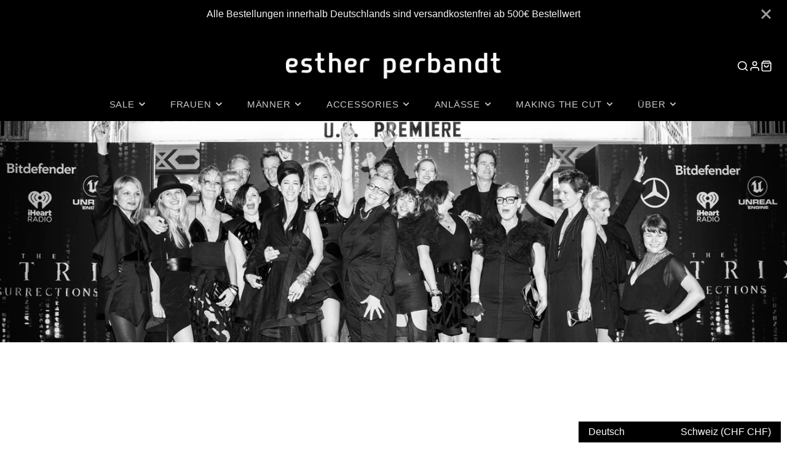

--- FILE ---
content_type: text/html; charset=utf-8
request_url: https://www.estherperbandt.com/de-ch/blogs/news/my-personal-diary-of-the-matrix-resurrections-premiere-san-francisco
body_size: 42536
content:
<!doctype html>
<html class="no-js" lang="de">
  <head>
    <meta charset="utf-8">
    <meta http-equiv="X-UA-Compatible" content="IE=edge">
    <meta name="viewport" content="width=device-width,initial-scale=1">
    <meta name="theme-color" content="">
    <link rel="canonical" href="https://www.estherperbandt.com/de-ch/blogs/news/my-personal-diary-of-the-matrix-resurrections-premiere-san-francisco">
    <link rel="preconnect" href="https://cdn.shopify.com" crossorigin><link rel="icon" type="image/png" href="//www.estherperbandt.com/cdn/shop/files/favicon_32x32.jpg?v=1672137621"><link rel="preconnect" href="https://fonts.shopifycdn.com" crossorigin><title>Mein persönliches Tagebuch der Matrix - Resurrections Premiere, San Fr</title>
    
    
      <meta name="description" content="Vermutlich haben viele von Euch über die verschiedenen Kanäle mitbekommen, dass ich zur US Premiere des neuen Matrix - Resurrections Films in San Francisco eingeladen war und darüber hinaus nicht nur die unglaubliche Ehre hatte die Red Carpet Outfits für die Regisseurin Lana Wachowski und ihre Frau Karen Winslow zu ent">
    

    

<meta property="og:site_name" content="esther perbandt">
<meta property="og:url" content="https://www.estherperbandt.com/de-ch/blogs/news/my-personal-diary-of-the-matrix-resurrections-premiere-san-francisco">
<meta property="og:title" content="Mein persönliches Tagebuch der Matrix - Resurrections Premiere, San Fr">
<meta property="og:type" content="article">
<meta property="og:description" content="Vermutlich haben viele von Euch über die verschiedenen Kanäle mitbekommen, dass ich zur US Premiere des neuen Matrix - Resurrections Films in San Francisco eingeladen war und darüber hinaus nicht nur die unglaubliche Ehre hatte die Red Carpet Outfits für die Regisseurin Lana Wachowski und ihre Frau Karen Winslow zu ent"><meta property="og:image" content="http://www.estherperbandt.com/cdn/shop/articles/esther_perbandt_photographer_Just_Loomis__matrix_4_resurrections_us_premiere_0J4A3519.jpg?v=1642158091">
  <meta property="og:image:secure_url" content="https://www.estherperbandt.com/cdn/shop/articles/esther_perbandt_photographer_Just_Loomis__matrix_4_resurrections_us_premiere_0J4A3519.jpg?v=1642158091">
  <meta property="og:image:width" content="1578">
  <meta property="og:image:height" content="944"><meta name="twitter:card" content="summary_large_image">
<meta name="twitter:title" content="Mein persönliches Tagebuch der Matrix - Resurrections Premiere, San Fr">
<meta name="twitter:description" content="Vermutlich haben viele von Euch über die verschiedenen Kanäle mitbekommen, dass ich zur US Premiere des neuen Matrix - Resurrections Films in San Francisco eingeladen war und darüber hinaus nicht nur die unglaubliche Ehre hatte die Red Carpet Outfits für die Regisseurin Lana Wachowski und ihre Frau Karen Winslow zu ent">

    <script src="//www.estherperbandt.com/cdn/shop/t/44/assets/core.js?v=161069597237085396281742045391" defer="defer"></script>
    <script>window.performance && window.performance.mark && window.performance.mark('shopify.content_for_header.start');</script><meta name="facebook-domain-verification" content="qmvznl3og8ajgzmzrhpzktatu9u51g">
<meta name="facebook-domain-verification" content="c0mgecmrob8ngwoqpbdxtt028y24bn">
<meta name="facebook-domain-verification" content="dfnzxqftqhgm4jcud2do748593udfw">
<meta name="facebook-domain-verification" content="78ktciuxdbxg8urqg12brdddim9cwf">
<meta name="google-site-verification" content="vbrQzr3bihf3YsPTldxoOhMq0QBhE-btWKeMuzx7kdc">
<meta id="shopify-digital-wallet" name="shopify-digital-wallet" content="/262111263/digital_wallets/dialog">
<meta name="shopify-checkout-api-token" content="ab1aac73cc327b656cc8f7660f26089e">
<meta id="in-context-paypal-metadata" data-shop-id="262111263" data-venmo-supported="false" data-environment="production" data-locale="de_DE" data-paypal-v4="true" data-currency="CHF">
<link rel="alternate" type="application/atom+xml" title="Feed" href="/de-ch/blogs/news.atom" />
<link rel="alternate" hreflang="x-default" href="https://www.estherperbandt.com/blogs/news/my-personal-diary-of-the-matrix-resurrections-premiere-san-francisco">
<link rel="alternate" hreflang="en" href="https://www.estherperbandt.com/blogs/news/my-personal-diary-of-the-matrix-resurrections-premiere-san-francisco">
<link rel="alternate" hreflang="de" href="https://www.estherperbandt.com/de/blogs/news/my-personal-diary-of-the-matrix-resurrections-premiere-san-francisco">
<link rel="alternate" hreflang="ja" href="https://www.estherperbandt.com/ja/blogs/news/my-personal-diary-of-the-matrix-resurrections-premiere-san-francisco">
<link rel="alternate" hreflang="en-US" href="https://www.estherperbandt.com/en-us/blogs/news/my-personal-diary-of-the-matrix-resurrections-premiere-san-francisco">
<link rel="alternate" hreflang="de-US" href="https://www.estherperbandt.com/de-us/blogs/news/my-personal-diary-of-the-matrix-resurrections-premiere-san-francisco">
<link rel="alternate" hreflang="ja-US" href="https://www.estherperbandt.com/ja-us/blogs/news/my-personal-diary-of-the-matrix-resurrections-premiere-san-francisco">
<link rel="alternate" hreflang="en-CH" href="https://www.estherperbandt.com/en-ch/blogs/news/my-personal-diary-of-the-matrix-resurrections-premiere-san-francisco">
<link rel="alternate" hreflang="de-CH" href="https://www.estherperbandt.com/de-ch/blogs/news/my-personal-diary-of-the-matrix-resurrections-premiere-san-francisco">
<link rel="alternate" hreflang="ja-CH" href="https://www.estherperbandt.com/ja-ch/blogs/news/my-personal-diary-of-the-matrix-resurrections-premiere-san-francisco">
<link rel="alternate" hreflang="en-BE" href="https://www.estherperbandt.com/en-eu/blogs/news/my-personal-diary-of-the-matrix-resurrections-premiere-san-francisco">
<link rel="alternate" hreflang="de-BE" href="https://www.estherperbandt.com/de-eu/blogs/news/my-personal-diary-of-the-matrix-resurrections-premiere-san-francisco">
<link rel="alternate" hreflang="ja-BE" href="https://www.estherperbandt.com/ja-eu/blogs/news/my-personal-diary-of-the-matrix-resurrections-premiere-san-francisco">
<link rel="alternate" hreflang="en-BG" href="https://www.estherperbandt.com/en-eu/blogs/news/my-personal-diary-of-the-matrix-resurrections-premiere-san-francisco">
<link rel="alternate" hreflang="de-BG" href="https://www.estherperbandt.com/de-eu/blogs/news/my-personal-diary-of-the-matrix-resurrections-premiere-san-francisco">
<link rel="alternate" hreflang="ja-BG" href="https://www.estherperbandt.com/ja-eu/blogs/news/my-personal-diary-of-the-matrix-resurrections-premiere-san-francisco">
<link rel="alternate" hreflang="en-DK" href="https://www.estherperbandt.com/en-eu/blogs/news/my-personal-diary-of-the-matrix-resurrections-premiere-san-francisco">
<link rel="alternate" hreflang="de-DK" href="https://www.estherperbandt.com/de-eu/blogs/news/my-personal-diary-of-the-matrix-resurrections-premiere-san-francisco">
<link rel="alternate" hreflang="ja-DK" href="https://www.estherperbandt.com/ja-eu/blogs/news/my-personal-diary-of-the-matrix-resurrections-premiere-san-francisco">
<link rel="alternate" hreflang="en-EE" href="https://www.estherperbandt.com/en-eu/blogs/news/my-personal-diary-of-the-matrix-resurrections-premiere-san-francisco">
<link rel="alternate" hreflang="de-EE" href="https://www.estherperbandt.com/de-eu/blogs/news/my-personal-diary-of-the-matrix-resurrections-premiere-san-francisco">
<link rel="alternate" hreflang="ja-EE" href="https://www.estherperbandt.com/ja-eu/blogs/news/my-personal-diary-of-the-matrix-resurrections-premiere-san-francisco">
<link rel="alternate" hreflang="en-FI" href="https://www.estherperbandt.com/en-eu/blogs/news/my-personal-diary-of-the-matrix-resurrections-premiere-san-francisco">
<link rel="alternate" hreflang="de-FI" href="https://www.estherperbandt.com/de-eu/blogs/news/my-personal-diary-of-the-matrix-resurrections-premiere-san-francisco">
<link rel="alternate" hreflang="ja-FI" href="https://www.estherperbandt.com/ja-eu/blogs/news/my-personal-diary-of-the-matrix-resurrections-premiere-san-francisco">
<link rel="alternate" hreflang="en-FR" href="https://www.estherperbandt.com/en-eu/blogs/news/my-personal-diary-of-the-matrix-resurrections-premiere-san-francisco">
<link rel="alternate" hreflang="de-FR" href="https://www.estherperbandt.com/de-eu/blogs/news/my-personal-diary-of-the-matrix-resurrections-premiere-san-francisco">
<link rel="alternate" hreflang="ja-FR" href="https://www.estherperbandt.com/ja-eu/blogs/news/my-personal-diary-of-the-matrix-resurrections-premiere-san-francisco">
<link rel="alternate" hreflang="en-GR" href="https://www.estherperbandt.com/en-eu/blogs/news/my-personal-diary-of-the-matrix-resurrections-premiere-san-francisco">
<link rel="alternate" hreflang="de-GR" href="https://www.estherperbandt.com/de-eu/blogs/news/my-personal-diary-of-the-matrix-resurrections-premiere-san-francisco">
<link rel="alternate" hreflang="ja-GR" href="https://www.estherperbandt.com/ja-eu/blogs/news/my-personal-diary-of-the-matrix-resurrections-premiere-san-francisco">
<link rel="alternate" hreflang="en-IE" href="https://www.estherperbandt.com/en-eu/blogs/news/my-personal-diary-of-the-matrix-resurrections-premiere-san-francisco">
<link rel="alternate" hreflang="de-IE" href="https://www.estherperbandt.com/de-eu/blogs/news/my-personal-diary-of-the-matrix-resurrections-premiere-san-francisco">
<link rel="alternate" hreflang="ja-IE" href="https://www.estherperbandt.com/ja-eu/blogs/news/my-personal-diary-of-the-matrix-resurrections-premiere-san-francisco">
<link rel="alternate" hreflang="en-IT" href="https://www.estherperbandt.com/en-eu/blogs/news/my-personal-diary-of-the-matrix-resurrections-premiere-san-francisco">
<link rel="alternate" hreflang="de-IT" href="https://www.estherperbandt.com/de-eu/blogs/news/my-personal-diary-of-the-matrix-resurrections-premiere-san-francisco">
<link rel="alternate" hreflang="ja-IT" href="https://www.estherperbandt.com/ja-eu/blogs/news/my-personal-diary-of-the-matrix-resurrections-premiere-san-francisco">
<link rel="alternate" hreflang="en-HR" href="https://www.estherperbandt.com/en-eu/blogs/news/my-personal-diary-of-the-matrix-resurrections-premiere-san-francisco">
<link rel="alternate" hreflang="de-HR" href="https://www.estherperbandt.com/de-eu/blogs/news/my-personal-diary-of-the-matrix-resurrections-premiere-san-francisco">
<link rel="alternate" hreflang="ja-HR" href="https://www.estherperbandt.com/ja-eu/blogs/news/my-personal-diary-of-the-matrix-resurrections-premiere-san-francisco">
<link rel="alternate" hreflang="en-LV" href="https://www.estherperbandt.com/en-eu/blogs/news/my-personal-diary-of-the-matrix-resurrections-premiere-san-francisco">
<link rel="alternate" hreflang="de-LV" href="https://www.estherperbandt.com/de-eu/blogs/news/my-personal-diary-of-the-matrix-resurrections-premiere-san-francisco">
<link rel="alternate" hreflang="ja-LV" href="https://www.estherperbandt.com/ja-eu/blogs/news/my-personal-diary-of-the-matrix-resurrections-premiere-san-francisco">
<link rel="alternate" hreflang="en-LT" href="https://www.estherperbandt.com/en-eu/blogs/news/my-personal-diary-of-the-matrix-resurrections-premiere-san-francisco">
<link rel="alternate" hreflang="de-LT" href="https://www.estherperbandt.com/de-eu/blogs/news/my-personal-diary-of-the-matrix-resurrections-premiere-san-francisco">
<link rel="alternate" hreflang="ja-LT" href="https://www.estherperbandt.com/ja-eu/blogs/news/my-personal-diary-of-the-matrix-resurrections-premiere-san-francisco">
<link rel="alternate" hreflang="en-LU" href="https://www.estherperbandt.com/en-eu/blogs/news/my-personal-diary-of-the-matrix-resurrections-premiere-san-francisco">
<link rel="alternate" hreflang="de-LU" href="https://www.estherperbandt.com/de-eu/blogs/news/my-personal-diary-of-the-matrix-resurrections-premiere-san-francisco">
<link rel="alternate" hreflang="ja-LU" href="https://www.estherperbandt.com/ja-eu/blogs/news/my-personal-diary-of-the-matrix-resurrections-premiere-san-francisco">
<link rel="alternate" hreflang="en-MT" href="https://www.estherperbandt.com/en-eu/blogs/news/my-personal-diary-of-the-matrix-resurrections-premiere-san-francisco">
<link rel="alternate" hreflang="de-MT" href="https://www.estherperbandt.com/de-eu/blogs/news/my-personal-diary-of-the-matrix-resurrections-premiere-san-francisco">
<link rel="alternate" hreflang="ja-MT" href="https://www.estherperbandt.com/ja-eu/blogs/news/my-personal-diary-of-the-matrix-resurrections-premiere-san-francisco">
<link rel="alternate" hreflang="en-NL" href="https://www.estherperbandt.com/en-eu/blogs/news/my-personal-diary-of-the-matrix-resurrections-premiere-san-francisco">
<link rel="alternate" hreflang="de-NL" href="https://www.estherperbandt.com/de-eu/blogs/news/my-personal-diary-of-the-matrix-resurrections-premiere-san-francisco">
<link rel="alternate" hreflang="ja-NL" href="https://www.estherperbandt.com/ja-eu/blogs/news/my-personal-diary-of-the-matrix-resurrections-premiere-san-francisco">
<link rel="alternate" hreflang="en-AT" href="https://www.estherperbandt.com/en-eu/blogs/news/my-personal-diary-of-the-matrix-resurrections-premiere-san-francisco">
<link rel="alternate" hreflang="de-AT" href="https://www.estherperbandt.com/de-eu/blogs/news/my-personal-diary-of-the-matrix-resurrections-premiere-san-francisco">
<link rel="alternate" hreflang="ja-AT" href="https://www.estherperbandt.com/ja-eu/blogs/news/my-personal-diary-of-the-matrix-resurrections-premiere-san-francisco">
<link rel="alternate" hreflang="en-PL" href="https://www.estherperbandt.com/en-eu/blogs/news/my-personal-diary-of-the-matrix-resurrections-premiere-san-francisco">
<link rel="alternate" hreflang="de-PL" href="https://www.estherperbandt.com/de-eu/blogs/news/my-personal-diary-of-the-matrix-resurrections-premiere-san-francisco">
<link rel="alternate" hreflang="ja-PL" href="https://www.estherperbandt.com/ja-eu/blogs/news/my-personal-diary-of-the-matrix-resurrections-premiere-san-francisco">
<link rel="alternate" hreflang="en-PT" href="https://www.estherperbandt.com/en-eu/blogs/news/my-personal-diary-of-the-matrix-resurrections-premiere-san-francisco">
<link rel="alternate" hreflang="de-PT" href="https://www.estherperbandt.com/de-eu/blogs/news/my-personal-diary-of-the-matrix-resurrections-premiere-san-francisco">
<link rel="alternate" hreflang="ja-PT" href="https://www.estherperbandt.com/ja-eu/blogs/news/my-personal-diary-of-the-matrix-resurrections-premiere-san-francisco">
<link rel="alternate" hreflang="en-RO" href="https://www.estherperbandt.com/en-eu/blogs/news/my-personal-diary-of-the-matrix-resurrections-premiere-san-francisco">
<link rel="alternate" hreflang="de-RO" href="https://www.estherperbandt.com/de-eu/blogs/news/my-personal-diary-of-the-matrix-resurrections-premiere-san-francisco">
<link rel="alternate" hreflang="ja-RO" href="https://www.estherperbandt.com/ja-eu/blogs/news/my-personal-diary-of-the-matrix-resurrections-premiere-san-francisco">
<link rel="alternate" hreflang="en-SE" href="https://www.estherperbandt.com/en-eu/blogs/news/my-personal-diary-of-the-matrix-resurrections-premiere-san-francisco">
<link rel="alternate" hreflang="de-SE" href="https://www.estherperbandt.com/de-eu/blogs/news/my-personal-diary-of-the-matrix-resurrections-premiere-san-francisco">
<link rel="alternate" hreflang="ja-SE" href="https://www.estherperbandt.com/ja-eu/blogs/news/my-personal-diary-of-the-matrix-resurrections-premiere-san-francisco">
<link rel="alternate" hreflang="en-SK" href="https://www.estherperbandt.com/en-eu/blogs/news/my-personal-diary-of-the-matrix-resurrections-premiere-san-francisco">
<link rel="alternate" hreflang="de-SK" href="https://www.estherperbandt.com/de-eu/blogs/news/my-personal-diary-of-the-matrix-resurrections-premiere-san-francisco">
<link rel="alternate" hreflang="ja-SK" href="https://www.estherperbandt.com/ja-eu/blogs/news/my-personal-diary-of-the-matrix-resurrections-premiere-san-francisco">
<link rel="alternate" hreflang="en-SI" href="https://www.estherperbandt.com/en-eu/blogs/news/my-personal-diary-of-the-matrix-resurrections-premiere-san-francisco">
<link rel="alternate" hreflang="de-SI" href="https://www.estherperbandt.com/de-eu/blogs/news/my-personal-diary-of-the-matrix-resurrections-premiere-san-francisco">
<link rel="alternate" hreflang="ja-SI" href="https://www.estherperbandt.com/ja-eu/blogs/news/my-personal-diary-of-the-matrix-resurrections-premiere-san-francisco">
<link rel="alternate" hreflang="en-ES" href="https://www.estherperbandt.com/en-eu/blogs/news/my-personal-diary-of-the-matrix-resurrections-premiere-san-francisco">
<link rel="alternate" hreflang="de-ES" href="https://www.estherperbandt.com/de-eu/blogs/news/my-personal-diary-of-the-matrix-resurrections-premiere-san-francisco">
<link rel="alternate" hreflang="ja-ES" href="https://www.estherperbandt.com/ja-eu/blogs/news/my-personal-diary-of-the-matrix-resurrections-premiere-san-francisco">
<link rel="alternate" hreflang="en-CZ" href="https://www.estherperbandt.com/en-eu/blogs/news/my-personal-diary-of-the-matrix-resurrections-premiere-san-francisco">
<link rel="alternate" hreflang="de-CZ" href="https://www.estherperbandt.com/de-eu/blogs/news/my-personal-diary-of-the-matrix-resurrections-premiere-san-francisco">
<link rel="alternate" hreflang="ja-CZ" href="https://www.estherperbandt.com/ja-eu/blogs/news/my-personal-diary-of-the-matrix-resurrections-premiere-san-francisco">
<link rel="alternate" hreflang="en-HU" href="https://www.estherperbandt.com/en-eu/blogs/news/my-personal-diary-of-the-matrix-resurrections-premiere-san-francisco">
<link rel="alternate" hreflang="de-HU" href="https://www.estherperbandt.com/de-eu/blogs/news/my-personal-diary-of-the-matrix-resurrections-premiere-san-francisco">
<link rel="alternate" hreflang="ja-HU" href="https://www.estherperbandt.com/ja-eu/blogs/news/my-personal-diary-of-the-matrix-resurrections-premiere-san-francisco">
<link rel="alternate" hreflang="en-CY" href="https://www.estherperbandt.com/en-eu/blogs/news/my-personal-diary-of-the-matrix-resurrections-premiere-san-francisco">
<link rel="alternate" hreflang="de-CY" href="https://www.estherperbandt.com/de-eu/blogs/news/my-personal-diary-of-the-matrix-resurrections-premiere-san-francisco">
<link rel="alternate" hreflang="ja-CY" href="https://www.estherperbandt.com/ja-eu/blogs/news/my-personal-diary-of-the-matrix-resurrections-premiere-san-francisco">
<script async="async" src="/checkouts/internal/preloads.js?locale=de-CH"></script>
<link rel="preconnect" href="https://shop.app" crossorigin="anonymous">
<script async="async" src="https://shop.app/checkouts/internal/preloads.js?locale=de-CH&shop_id=262111263" crossorigin="anonymous"></script>
<script id="apple-pay-shop-capabilities" type="application/json">{"shopId":262111263,"countryCode":"DE","currencyCode":"CHF","merchantCapabilities":["supports3DS"],"merchantId":"gid:\/\/shopify\/Shop\/262111263","merchantName":"esther perbandt","requiredBillingContactFields":["postalAddress","email","phone"],"requiredShippingContactFields":["postalAddress","email","phone"],"shippingType":"shipping","supportedNetworks":["visa","maestro","masterCard","amex"],"total":{"type":"pending","label":"esther perbandt","amount":"1.00"},"shopifyPaymentsEnabled":true,"supportsSubscriptions":true}</script>
<script id="shopify-features" type="application/json">{"accessToken":"ab1aac73cc327b656cc8f7660f26089e","betas":["rich-media-storefront-analytics"],"domain":"www.estherperbandt.com","predictiveSearch":true,"shopId":262111263,"locale":"de"}</script>
<script>var Shopify = Shopify || {};
Shopify.shop = "esther-perbandt.myshopify.com";
Shopify.locale = "de";
Shopify.currency = {"active":"CHF","rate":"0.94981584"};
Shopify.country = "CH";
Shopify.theme = {"name":"Galleria 3.3.4. Winter Edits","id":178952339720,"schema_name":"Galleria","schema_version":"3.3.4","theme_store_id":851,"role":"main"};
Shopify.theme.handle = "null";
Shopify.theme.style = {"id":null,"handle":null};
Shopify.cdnHost = "www.estherperbandt.com/cdn";
Shopify.routes = Shopify.routes || {};
Shopify.routes.root = "/de-ch/";</script>
<script type="module">!function(o){(o.Shopify=o.Shopify||{}).modules=!0}(window);</script>
<script>!function(o){function n(){var o=[];function n(){o.push(Array.prototype.slice.apply(arguments))}return n.q=o,n}var t=o.Shopify=o.Shopify||{};t.loadFeatures=n(),t.autoloadFeatures=n()}(window);</script>
<script>
  window.ShopifyPay = window.ShopifyPay || {};
  window.ShopifyPay.apiHost = "shop.app\/pay";
  window.ShopifyPay.redirectState = null;
</script>
<script id="shop-js-analytics" type="application/json">{"pageType":"article"}</script>
<script defer="defer" async type="module" src="//www.estherperbandt.com/cdn/shopifycloud/shop-js/modules/v2/client.init-shop-cart-sync_HUjMWWU5.de.esm.js"></script>
<script defer="defer" async type="module" src="//www.estherperbandt.com/cdn/shopifycloud/shop-js/modules/v2/chunk.common_QpfDqRK1.esm.js"></script>
<script type="module">
  await import("//www.estherperbandt.com/cdn/shopifycloud/shop-js/modules/v2/client.init-shop-cart-sync_HUjMWWU5.de.esm.js");
await import("//www.estherperbandt.com/cdn/shopifycloud/shop-js/modules/v2/chunk.common_QpfDqRK1.esm.js");

  window.Shopify.SignInWithShop?.initShopCartSync?.({"fedCMEnabled":true,"windoidEnabled":true});

</script>
<script>
  window.Shopify = window.Shopify || {};
  if (!window.Shopify.featureAssets) window.Shopify.featureAssets = {};
  window.Shopify.featureAssets['shop-js'] = {"shop-cart-sync":["modules/v2/client.shop-cart-sync_ByUgVWtJ.de.esm.js","modules/v2/chunk.common_QpfDqRK1.esm.js"],"init-fed-cm":["modules/v2/client.init-fed-cm_CVqhkk-1.de.esm.js","modules/v2/chunk.common_QpfDqRK1.esm.js"],"shop-button":["modules/v2/client.shop-button_B0pFlqys.de.esm.js","modules/v2/chunk.common_QpfDqRK1.esm.js"],"shop-cash-offers":["modules/v2/client.shop-cash-offers_CaaeZ5wd.de.esm.js","modules/v2/chunk.common_QpfDqRK1.esm.js","modules/v2/chunk.modal_CS8dP9kO.esm.js"],"init-windoid":["modules/v2/client.init-windoid_B-gyVqfY.de.esm.js","modules/v2/chunk.common_QpfDqRK1.esm.js"],"shop-toast-manager":["modules/v2/client.shop-toast-manager_DgTeluS3.de.esm.js","modules/v2/chunk.common_QpfDqRK1.esm.js"],"init-shop-email-lookup-coordinator":["modules/v2/client.init-shop-email-lookup-coordinator_C5I212n4.de.esm.js","modules/v2/chunk.common_QpfDqRK1.esm.js"],"init-shop-cart-sync":["modules/v2/client.init-shop-cart-sync_HUjMWWU5.de.esm.js","modules/v2/chunk.common_QpfDqRK1.esm.js"],"avatar":["modules/v2/client.avatar_BTnouDA3.de.esm.js"],"pay-button":["modules/v2/client.pay-button_CJaF-UDc.de.esm.js","modules/v2/chunk.common_QpfDqRK1.esm.js"],"init-customer-accounts":["modules/v2/client.init-customer-accounts_BI_wUvuR.de.esm.js","modules/v2/client.shop-login-button_DTPR4l75.de.esm.js","modules/v2/chunk.common_QpfDqRK1.esm.js","modules/v2/chunk.modal_CS8dP9kO.esm.js"],"init-shop-for-new-customer-accounts":["modules/v2/client.init-shop-for-new-customer-accounts_C4qR5Wl-.de.esm.js","modules/v2/client.shop-login-button_DTPR4l75.de.esm.js","modules/v2/chunk.common_QpfDqRK1.esm.js","modules/v2/chunk.modal_CS8dP9kO.esm.js"],"shop-login-button":["modules/v2/client.shop-login-button_DTPR4l75.de.esm.js","modules/v2/chunk.common_QpfDqRK1.esm.js","modules/v2/chunk.modal_CS8dP9kO.esm.js"],"init-customer-accounts-sign-up":["modules/v2/client.init-customer-accounts-sign-up_SG5gYFpP.de.esm.js","modules/v2/client.shop-login-button_DTPR4l75.de.esm.js","modules/v2/chunk.common_QpfDqRK1.esm.js","modules/v2/chunk.modal_CS8dP9kO.esm.js"],"shop-follow-button":["modules/v2/client.shop-follow-button_CmMsyvrH.de.esm.js","modules/v2/chunk.common_QpfDqRK1.esm.js","modules/v2/chunk.modal_CS8dP9kO.esm.js"],"checkout-modal":["modules/v2/client.checkout-modal_tfCxQqrq.de.esm.js","modules/v2/chunk.common_QpfDqRK1.esm.js","modules/v2/chunk.modal_CS8dP9kO.esm.js"],"lead-capture":["modules/v2/client.lead-capture_Ccz5Zm6k.de.esm.js","modules/v2/chunk.common_QpfDqRK1.esm.js","modules/v2/chunk.modal_CS8dP9kO.esm.js"],"shop-login":["modules/v2/client.shop-login_BfivnucW.de.esm.js","modules/v2/chunk.common_QpfDqRK1.esm.js","modules/v2/chunk.modal_CS8dP9kO.esm.js"],"payment-terms":["modules/v2/client.payment-terms_D2Mn0eFV.de.esm.js","modules/v2/chunk.common_QpfDqRK1.esm.js","modules/v2/chunk.modal_CS8dP9kO.esm.js"]};
</script>
<script>(function() {
  var isLoaded = false;
  function asyncLoad() {
    if (isLoaded) return;
    isLoaded = true;
    var urls = ["https:\/\/www.improvedcontactform.com\/icf.js?shop=esther-perbandt.myshopify.com","https:\/\/chimpstatic.com\/mcjs-connected\/js\/users\/59db92d979bf866d7de65f285\/43a9709988a8cac9eef572eb6.js?shop=esther-perbandt.myshopify.com","https:\/\/gdprcdn.b-cdn.net\/js\/gdpr_cookie_consent.min.js?shop=esther-perbandt.myshopify.com","https:\/\/size-guides.esc-apps-cdn.com\/1756560323-app.esther-perbandt.myshopify.com.js?shop=esther-perbandt.myshopify.com"];
    for (var i = 0; i < urls.length; i++) {
      var s = document.createElement('script');
      s.type = 'text/javascript';
      s.async = true;
      s.src = urls[i];
      var x = document.getElementsByTagName('script')[0];
      x.parentNode.insertBefore(s, x);
    }
  };
  if(window.attachEvent) {
    window.attachEvent('onload', asyncLoad);
  } else {
    window.addEventListener('load', asyncLoad, false);
  }
})();</script>
<script id="__st">var __st={"a":262111263,"offset":3600,"reqid":"5daa38d4-253d-400e-8d44-44f9fc07560e-1768754866","pageurl":"www.estherperbandt.com\/de-ch\/blogs\/news\/my-personal-diary-of-the-matrix-resurrections-premiere-san-francisco","s":"articles-556619071570","u":"39492c6168e3","p":"article","rtyp":"article","rid":556619071570};</script>
<script>window.ShopifyPaypalV4VisibilityTracking = true;</script>
<script id="captcha-bootstrap">!function(){'use strict';const t='contact',e='account',n='new_comment',o=[[t,t],['blogs',n],['comments',n],[t,'customer']],c=[[e,'customer_login'],[e,'guest_login'],[e,'recover_customer_password'],[e,'create_customer']],r=t=>t.map((([t,e])=>`form[action*='/${t}']:not([data-nocaptcha='true']) input[name='form_type'][value='${e}']`)).join(','),a=t=>()=>t?[...document.querySelectorAll(t)].map((t=>t.form)):[];function s(){const t=[...o],e=r(t);return a(e)}const i='password',u='form_key',d=['recaptcha-v3-token','g-recaptcha-response','h-captcha-response',i],f=()=>{try{return window.sessionStorage}catch{return}},m='__shopify_v',_=t=>t.elements[u];function p(t,e,n=!1){try{const o=window.sessionStorage,c=JSON.parse(o.getItem(e)),{data:r}=function(t){const{data:e,action:n}=t;return t[m]||n?{data:e,action:n}:{data:t,action:n}}(c);for(const[e,n]of Object.entries(r))t.elements[e]&&(t.elements[e].value=n);n&&o.removeItem(e)}catch(o){console.error('form repopulation failed',{error:o})}}const l='form_type',E='cptcha';function T(t){t.dataset[E]=!0}const w=window,h=w.document,L='Shopify',v='ce_forms',y='captcha';let A=!1;((t,e)=>{const n=(g='f06e6c50-85a8-45c8-87d0-21a2b65856fe',I='https://cdn.shopify.com/shopifycloud/storefront-forms-hcaptcha/ce_storefront_forms_captcha_hcaptcha.v1.5.2.iife.js',D={infoText:'Durch hCaptcha geschützt',privacyText:'Datenschutz',termsText:'Allgemeine Geschäftsbedingungen'},(t,e,n)=>{const o=w[L][v],c=o.bindForm;if(c)return c(t,g,e,D).then(n);var r;o.q.push([[t,g,e,D],n]),r=I,A||(h.body.append(Object.assign(h.createElement('script'),{id:'captcha-provider',async:!0,src:r})),A=!0)});var g,I,D;w[L]=w[L]||{},w[L][v]=w[L][v]||{},w[L][v].q=[],w[L][y]=w[L][y]||{},w[L][y].protect=function(t,e){n(t,void 0,e),T(t)},Object.freeze(w[L][y]),function(t,e,n,w,h,L){const[v,y,A,g]=function(t,e,n){const i=e?o:[],u=t?c:[],d=[...i,...u],f=r(d),m=r(i),_=r(d.filter((([t,e])=>n.includes(e))));return[a(f),a(m),a(_),s()]}(w,h,L),I=t=>{const e=t.target;return e instanceof HTMLFormElement?e:e&&e.form},D=t=>v().includes(t);t.addEventListener('submit',(t=>{const e=I(t);if(!e)return;const n=D(e)&&!e.dataset.hcaptchaBound&&!e.dataset.recaptchaBound,o=_(e),c=g().includes(e)&&(!o||!o.value);(n||c)&&t.preventDefault(),c&&!n&&(function(t){try{if(!f())return;!function(t){const e=f();if(!e)return;const n=_(t);if(!n)return;const o=n.value;o&&e.removeItem(o)}(t);const e=Array.from(Array(32),(()=>Math.random().toString(36)[2])).join('');!function(t,e){_(t)||t.append(Object.assign(document.createElement('input'),{type:'hidden',name:u})),t.elements[u].value=e}(t,e),function(t,e){const n=f();if(!n)return;const o=[...t.querySelectorAll(`input[type='${i}']`)].map((({name:t})=>t)),c=[...d,...o],r={};for(const[a,s]of new FormData(t).entries())c.includes(a)||(r[a]=s);n.setItem(e,JSON.stringify({[m]:1,action:t.action,data:r}))}(t,e)}catch(e){console.error('failed to persist form',e)}}(e),e.submit())}));const S=(t,e)=>{t&&!t.dataset[E]&&(n(t,e.some((e=>e===t))),T(t))};for(const o of['focusin','change'])t.addEventListener(o,(t=>{const e=I(t);D(e)&&S(e,y())}));const B=e.get('form_key'),M=e.get(l),P=B&&M;t.addEventListener('DOMContentLoaded',(()=>{const t=y();if(P)for(const e of t)e.elements[l].value===M&&p(e,B);[...new Set([...A(),...v().filter((t=>'true'===t.dataset.shopifyCaptcha))])].forEach((e=>S(e,t)))}))}(h,new URLSearchParams(w.location.search),n,t,e,['guest_login'])})(!0,!0)}();</script>
<script integrity="sha256-4kQ18oKyAcykRKYeNunJcIwy7WH5gtpwJnB7kiuLZ1E=" data-source-attribution="shopify.loadfeatures" defer="defer" src="//www.estherperbandt.com/cdn/shopifycloud/storefront/assets/storefront/load_feature-a0a9edcb.js" crossorigin="anonymous"></script>
<script crossorigin="anonymous" defer="defer" src="//www.estherperbandt.com/cdn/shopifycloud/storefront/assets/shopify_pay/storefront-65b4c6d7.js?v=20250812"></script>
<script data-source-attribution="shopify.dynamic_checkout.dynamic.init">var Shopify=Shopify||{};Shopify.PaymentButton=Shopify.PaymentButton||{isStorefrontPortableWallets:!0,init:function(){window.Shopify.PaymentButton.init=function(){};var t=document.createElement("script");t.src="https://www.estherperbandt.com/cdn/shopifycloud/portable-wallets/latest/portable-wallets.de.js",t.type="module",document.head.appendChild(t)}};
</script>
<script data-source-attribution="shopify.dynamic_checkout.buyer_consent">
  function portableWalletsHideBuyerConsent(e){var t=document.getElementById("shopify-buyer-consent"),n=document.getElementById("shopify-subscription-policy-button");t&&n&&(t.classList.add("hidden"),t.setAttribute("aria-hidden","true"),n.removeEventListener("click",e))}function portableWalletsShowBuyerConsent(e){var t=document.getElementById("shopify-buyer-consent"),n=document.getElementById("shopify-subscription-policy-button");t&&n&&(t.classList.remove("hidden"),t.removeAttribute("aria-hidden"),n.addEventListener("click",e))}window.Shopify?.PaymentButton&&(window.Shopify.PaymentButton.hideBuyerConsent=portableWalletsHideBuyerConsent,window.Shopify.PaymentButton.showBuyerConsent=portableWalletsShowBuyerConsent);
</script>
<script data-source-attribution="shopify.dynamic_checkout.cart.bootstrap">document.addEventListener("DOMContentLoaded",(function(){function t(){return document.querySelector("shopify-accelerated-checkout-cart, shopify-accelerated-checkout")}if(t())Shopify.PaymentButton.init();else{new MutationObserver((function(e,n){t()&&(Shopify.PaymentButton.init(),n.disconnect())})).observe(document.body,{childList:!0,subtree:!0})}}));
</script>
<link id="shopify-accelerated-checkout-styles" rel="stylesheet" media="screen" href="https://www.estherperbandt.com/cdn/shopifycloud/portable-wallets/latest/accelerated-checkout-backwards-compat.css" crossorigin="anonymous">
<style id="shopify-accelerated-checkout-cart">
        #shopify-buyer-consent {
  margin-top: 1em;
  display: inline-block;
  width: 100%;
}

#shopify-buyer-consent.hidden {
  display: none;
}

#shopify-subscription-policy-button {
  background: none;
  border: none;
  padding: 0;
  text-decoration: underline;
  font-size: inherit;
  cursor: pointer;
}

#shopify-subscription-policy-button::before {
  box-shadow: none;
}

      </style>

<script>window.performance && window.performance.mark && window.performance.mark('shopify.content_for_header.end');</script>

    

  <style data-shopify>
    @font-face {
  font-family: "Open Sans";
  font-weight: 400;
  font-style: normal;
  font-display: swap;
  src: url("//www.estherperbandt.com/cdn/fonts/open_sans/opensans_n4.c32e4d4eca5273f6d4ee95ddf54b5bbb75fc9b61.woff2") format("woff2"),
       url("//www.estherperbandt.com/cdn/fonts/open_sans/opensans_n4.5f3406f8d94162b37bfa232b486ac93ee892406d.woff") format("woff");
}

    @font-face {
  font-family: "Open Sans";
  font-weight: 700;
  font-style: normal;
  font-display: swap;
  src: url("//www.estherperbandt.com/cdn/fonts/open_sans/opensans_n7.a9393be1574ea8606c68f4441806b2711d0d13e4.woff2") format("woff2"),
       url("//www.estherperbandt.com/cdn/fonts/open_sans/opensans_n7.7b8af34a6ebf52beb1a4c1d8c73ad6910ec2e553.woff") format("woff");
}

    @font-face {
  font-family: "Open Sans";
  font-weight: 400;
  font-style: italic;
  font-display: swap;
  src: url("//www.estherperbandt.com/cdn/fonts/open_sans/opensans_i4.6f1d45f7a46916cc95c694aab32ecbf7509cbf33.woff2") format("woff2"),
       url("//www.estherperbandt.com/cdn/fonts/open_sans/opensans_i4.4efaa52d5a57aa9a57c1556cc2b7465d18839daa.woff") format("woff");
}

    @font-face {
  font-family: "Open Sans";
  font-weight: 700;
  font-style: italic;
  font-display: swap;
  src: url("//www.estherperbandt.com/cdn/fonts/open_sans/opensans_i7.916ced2e2ce15f7fcd95d196601a15e7b89ee9a4.woff2") format("woff2"),
       url("//www.estherperbandt.com/cdn/fonts/open_sans/opensans_i7.99a9cff8c86ea65461de497ade3d515a98f8b32a.woff") format("woff");
}

    @font-face {
  font-family: "Open Sans";
  font-weight: 400;
  font-style: normal;
  font-display: swap;
  src: url("//www.estherperbandt.com/cdn/fonts/open_sans/opensans_n4.c32e4d4eca5273f6d4ee95ddf54b5bbb75fc9b61.woff2") format("woff2"),
       url("//www.estherperbandt.com/cdn/fonts/open_sans/opensans_n4.5f3406f8d94162b37bfa232b486ac93ee892406d.woff") format("woff");
}


    :root {
      --font-body-family: "Open Sans", sans-serif;
      --font-body-style: normal;
      --font-body-weight: 400;
      --font-body-weight-bold: bold;

      --font-heading-family: "Open Sans", sans-serif;
      --font-heading-style: normal;
      --font-heading-weight: 400;

      --font-size-base: 16px;

      --line-height-base: 1.5;

    


      --color-text: 26, 27, 24;
      --color-background: 255, 255, 255;
      --color-alt-background: 245, 245, 245;
      --color-accent: 0, 0, 0;
      --color-accent-c: 255, 255, 255;
      --color-border: 234, 234, 234;
      --color-sale-price: 0, 0, 0;
      --color-star-rating: 61, 61, 61;
      --color-error: 220, 53, 69;
      --color-success: 25, 135, 84;
      --color-warning: 255, 215, 84;

      --spacer: 1rem;
      --color-link: 0, 0, 0;

    
    }
  </style>

    <link href="//www.estherperbandt.com/cdn/shop/t/44/assets/core.css?v=30841171178819879251743272662" rel="stylesheet" type="text/css" media="all" />
    <link href="//www.estherperbandt.com/cdn/shop/t/44/assets/button.css?v=143295362771917137401742045391" rel="stylesheet" type="text/css" media="all" />
    <link href="//www.estherperbandt.com/cdn/shop/t/44/assets/grid.css?v=5270435188057093651742045391" rel="stylesheet" type="text/css" media="all" />
    <link href="//www.estherperbandt.com/cdn/shop/t/44/assets/media.css?v=165467441814921808031742045391" rel="stylesheet" type="text/css" media="all" />
    <link href="//www.estherperbandt.com/cdn/shop/t/44/assets/hero.css?v=90710490762018649331742045391" rel="stylesheet" type="text/css" media="all" />
    <link href="//www.estherperbandt.com/cdn/shop/t/44/assets/price.css?v=31753938813150957691742045391" rel="stylesheet" type="text/css" media="all" />
    <link href="//www.estherperbandt.com/cdn/shop/t/44/assets/z_custom.css?v=4138539191307840281742733722" rel="stylesheet" type="text/css" media="all" />

    <link rel="stylesheet" href="//www.estherperbandt.com/cdn/shop/t/44/assets/spinner.css?v=125212288647693193331742045391" media="print" onload="this.media='all'">
    <noscript><link href="//www.estherperbandt.com/cdn/shop/t/44/assets/spinner.css?v=125212288647693193331742045391" rel="stylesheet" type="text/css" media="all" /></noscript>
    
      <link rel="stylesheet" href="//www.estherperbandt.com/cdn/shop/t/44/assets/animation-section-reveal.css?v=32483217327666344871742045391" media="print" onload="this.media='all'">
    
<link rel="preload" as="font" href="//www.estherperbandt.com/cdn/fonts/open_sans/opensans_n4.c32e4d4eca5273f6d4ee95ddf54b5bbb75fc9b61.woff2" type="font/woff2" crossorigin><link rel="preload" as="font" href="//www.estherperbandt.com/cdn/fonts/open_sans/opensans_n4.c32e4d4eca5273f6d4ee95ddf54b5bbb75fc9b61.woff2" type="font/woff2" crossorigin><script>document.documentElement.className = document.documentElement.className.replace('no-js', 'js');</script>
    

<!-- BEGIN app block: shopify://apps/consentmo-gdpr/blocks/gdpr_cookie_consent/4fbe573f-a377-4fea-9801-3ee0858cae41 -->


<!-- END app block --><script src="https://cdn.shopify.com/extensions/019bc798-8961-78a8-a4e0-9b2049d94b6d/consentmo-gdpr-575/assets/consentmo_cookie_consent.js" type="text/javascript" defer="defer"></script>
<link href="https://monorail-edge.shopifysvc.com" rel="dns-prefetch">
<script>(function(){if ("sendBeacon" in navigator && "performance" in window) {try {var session_token_from_headers = performance.getEntriesByType('navigation')[0].serverTiming.find(x => x.name == '_s').description;} catch {var session_token_from_headers = undefined;}var session_cookie_matches = document.cookie.match(/_shopify_s=([^;]*)/);var session_token_from_cookie = session_cookie_matches && session_cookie_matches.length === 2 ? session_cookie_matches[1] : "";var session_token = session_token_from_headers || session_token_from_cookie || "";function handle_abandonment_event(e) {var entries = performance.getEntries().filter(function(entry) {return /monorail-edge.shopifysvc.com/.test(entry.name);});if (!window.abandonment_tracked && entries.length === 0) {window.abandonment_tracked = true;var currentMs = Date.now();var navigation_start = performance.timing.navigationStart;var payload = {shop_id: 262111263,url: window.location.href,navigation_start,duration: currentMs - navigation_start,session_token,page_type: "article"};window.navigator.sendBeacon("https://monorail-edge.shopifysvc.com/v1/produce", JSON.stringify({schema_id: "online_store_buyer_site_abandonment/1.1",payload: payload,metadata: {event_created_at_ms: currentMs,event_sent_at_ms: currentMs}}));}}window.addEventListener('pagehide', handle_abandonment_event);}}());</script>
<script id="web-pixels-manager-setup">(function e(e,d,r,n,o){if(void 0===o&&(o={}),!Boolean(null===(a=null===(i=window.Shopify)||void 0===i?void 0:i.analytics)||void 0===a?void 0:a.replayQueue)){var i,a;window.Shopify=window.Shopify||{};var t=window.Shopify;t.analytics=t.analytics||{};var s=t.analytics;s.replayQueue=[],s.publish=function(e,d,r){return s.replayQueue.push([e,d,r]),!0};try{self.performance.mark("wpm:start")}catch(e){}var l=function(){var e={modern:/Edge?\/(1{2}[4-9]|1[2-9]\d|[2-9]\d{2}|\d{4,})\.\d+(\.\d+|)|Firefox\/(1{2}[4-9]|1[2-9]\d|[2-9]\d{2}|\d{4,})\.\d+(\.\d+|)|Chrom(ium|e)\/(9{2}|\d{3,})\.\d+(\.\d+|)|(Maci|X1{2}).+ Version\/(15\.\d+|(1[6-9]|[2-9]\d|\d{3,})\.\d+)([,.]\d+|)( \(\w+\)|)( Mobile\/\w+|) Safari\/|Chrome.+OPR\/(9{2}|\d{3,})\.\d+\.\d+|(CPU[ +]OS|iPhone[ +]OS|CPU[ +]iPhone|CPU IPhone OS|CPU iPad OS)[ +]+(15[._]\d+|(1[6-9]|[2-9]\d|\d{3,})[._]\d+)([._]\d+|)|Android:?[ /-](13[3-9]|1[4-9]\d|[2-9]\d{2}|\d{4,})(\.\d+|)(\.\d+|)|Android.+Firefox\/(13[5-9]|1[4-9]\d|[2-9]\d{2}|\d{4,})\.\d+(\.\d+|)|Android.+Chrom(ium|e)\/(13[3-9]|1[4-9]\d|[2-9]\d{2}|\d{4,})\.\d+(\.\d+|)|SamsungBrowser\/([2-9]\d|\d{3,})\.\d+/,legacy:/Edge?\/(1[6-9]|[2-9]\d|\d{3,})\.\d+(\.\d+|)|Firefox\/(5[4-9]|[6-9]\d|\d{3,})\.\d+(\.\d+|)|Chrom(ium|e)\/(5[1-9]|[6-9]\d|\d{3,})\.\d+(\.\d+|)([\d.]+$|.*Safari\/(?![\d.]+ Edge\/[\d.]+$))|(Maci|X1{2}).+ Version\/(10\.\d+|(1[1-9]|[2-9]\d|\d{3,})\.\d+)([,.]\d+|)( \(\w+\)|)( Mobile\/\w+|) Safari\/|Chrome.+OPR\/(3[89]|[4-9]\d|\d{3,})\.\d+\.\d+|(CPU[ +]OS|iPhone[ +]OS|CPU[ +]iPhone|CPU IPhone OS|CPU iPad OS)[ +]+(10[._]\d+|(1[1-9]|[2-9]\d|\d{3,})[._]\d+)([._]\d+|)|Android:?[ /-](13[3-9]|1[4-9]\d|[2-9]\d{2}|\d{4,})(\.\d+|)(\.\d+|)|Mobile Safari.+OPR\/([89]\d|\d{3,})\.\d+\.\d+|Android.+Firefox\/(13[5-9]|1[4-9]\d|[2-9]\d{2}|\d{4,})\.\d+(\.\d+|)|Android.+Chrom(ium|e)\/(13[3-9]|1[4-9]\d|[2-9]\d{2}|\d{4,})\.\d+(\.\d+|)|Android.+(UC? ?Browser|UCWEB|U3)[ /]?(15\.([5-9]|\d{2,})|(1[6-9]|[2-9]\d|\d{3,})\.\d+)\.\d+|SamsungBrowser\/(5\.\d+|([6-9]|\d{2,})\.\d+)|Android.+MQ{2}Browser\/(14(\.(9|\d{2,})|)|(1[5-9]|[2-9]\d|\d{3,})(\.\d+|))(\.\d+|)|K[Aa][Ii]OS\/(3\.\d+|([4-9]|\d{2,})\.\d+)(\.\d+|)/},d=e.modern,r=e.legacy,n=navigator.userAgent;return n.match(d)?"modern":n.match(r)?"legacy":"unknown"}(),u="modern"===l?"modern":"legacy",c=(null!=n?n:{modern:"",legacy:""})[u],f=function(e){return[e.baseUrl,"/wpm","/b",e.hashVersion,"modern"===e.buildTarget?"m":"l",".js"].join("")}({baseUrl:d,hashVersion:r,buildTarget:u}),m=function(e){var d=e.version,r=e.bundleTarget,n=e.surface,o=e.pageUrl,i=e.monorailEndpoint;return{emit:function(e){var a=e.status,t=e.errorMsg,s=(new Date).getTime(),l=JSON.stringify({metadata:{event_sent_at_ms:s},events:[{schema_id:"web_pixels_manager_load/3.1",payload:{version:d,bundle_target:r,page_url:o,status:a,surface:n,error_msg:t},metadata:{event_created_at_ms:s}}]});if(!i)return console&&console.warn&&console.warn("[Web Pixels Manager] No Monorail endpoint provided, skipping logging."),!1;try{return self.navigator.sendBeacon.bind(self.navigator)(i,l)}catch(e){}var u=new XMLHttpRequest;try{return u.open("POST",i,!0),u.setRequestHeader("Content-Type","text/plain"),u.send(l),!0}catch(e){return console&&console.warn&&console.warn("[Web Pixels Manager] Got an unhandled error while logging to Monorail."),!1}}}}({version:r,bundleTarget:l,surface:e.surface,pageUrl:self.location.href,monorailEndpoint:e.monorailEndpoint});try{o.browserTarget=l,function(e){var d=e.src,r=e.async,n=void 0===r||r,o=e.onload,i=e.onerror,a=e.sri,t=e.scriptDataAttributes,s=void 0===t?{}:t,l=document.createElement("script"),u=document.querySelector("head"),c=document.querySelector("body");if(l.async=n,l.src=d,a&&(l.integrity=a,l.crossOrigin="anonymous"),s)for(var f in s)if(Object.prototype.hasOwnProperty.call(s,f))try{l.dataset[f]=s[f]}catch(e){}if(o&&l.addEventListener("load",o),i&&l.addEventListener("error",i),u)u.appendChild(l);else{if(!c)throw new Error("Did not find a head or body element to append the script");c.appendChild(l)}}({src:f,async:!0,onload:function(){if(!function(){var e,d;return Boolean(null===(d=null===(e=window.Shopify)||void 0===e?void 0:e.analytics)||void 0===d?void 0:d.initialized)}()){var d=window.webPixelsManager.init(e)||void 0;if(d){var r=window.Shopify.analytics;r.replayQueue.forEach((function(e){var r=e[0],n=e[1],o=e[2];d.publishCustomEvent(r,n,o)})),r.replayQueue=[],r.publish=d.publishCustomEvent,r.visitor=d.visitor,r.initialized=!0}}},onerror:function(){return m.emit({status:"failed",errorMsg:"".concat(f," has failed to load")})},sri:function(e){var d=/^sha384-[A-Za-z0-9+/=]+$/;return"string"==typeof e&&d.test(e)}(c)?c:"",scriptDataAttributes:o}),m.emit({status:"loading"})}catch(e){m.emit({status:"failed",errorMsg:(null==e?void 0:e.message)||"Unknown error"})}}})({shopId: 262111263,storefrontBaseUrl: "https://www.estherperbandt.com",extensionsBaseUrl: "https://extensions.shopifycdn.com/cdn/shopifycloud/web-pixels-manager",monorailEndpoint: "https://monorail-edge.shopifysvc.com/unstable/produce_batch",surface: "storefront-renderer",enabledBetaFlags: ["2dca8a86"],webPixelsConfigList: [{"id":"2140209416","configuration":"{\"tagID\":\"2612357288509\"}","eventPayloadVersion":"v1","runtimeContext":"STRICT","scriptVersion":"18031546ee651571ed29edbe71a3550b","type":"APP","apiClientId":3009811,"privacyPurposes":["ANALYTICS","MARKETING","SALE_OF_DATA"],"dataSharingAdjustments":{"protectedCustomerApprovalScopes":["read_customer_address","read_customer_email","read_customer_name","read_customer_personal_data","read_customer_phone"]}},{"id":"1050607880","configuration":"{\"config\":\"{\\\"google_tag_ids\\\":[\\\"G-KR84YHX9K5\\\",\\\"AW-779272386\\\",\\\"GT-5RMB3JX\\\"],\\\"target_country\\\":\\\"DE\\\",\\\"gtag_events\\\":[{\\\"type\\\":\\\"begin_checkout\\\",\\\"action_label\\\":[\\\"G-KR84YHX9K5\\\",\\\"AW-779272386\\\/0G48CLTg7ZUYEMKBy_MC\\\"]},{\\\"type\\\":\\\"search\\\",\\\"action_label\\\":[\\\"G-KR84YHX9K5\\\",\\\"AW-779272386\\\/vEQmCK7g7ZUYEMKBy_MC\\\"]},{\\\"type\\\":\\\"view_item\\\",\\\"action_label\\\":[\\\"G-KR84YHX9K5\\\",\\\"AW-779272386\\\/VYdiCKvg7ZUYEMKBy_MC\\\",\\\"MC-8S8S3NWRDM\\\"]},{\\\"type\\\":\\\"purchase\\\",\\\"action_label\\\":[\\\"G-KR84YHX9K5\\\",\\\"AW-779272386\\\/jLrhCKXg7ZUYEMKBy_MC\\\",\\\"MC-8S8S3NWRDM\\\"]},{\\\"type\\\":\\\"page_view\\\",\\\"action_label\\\":[\\\"G-KR84YHX9K5\\\",\\\"AW-779272386\\\/gdB8CKjg7ZUYEMKBy_MC\\\",\\\"MC-8S8S3NWRDM\\\"]},{\\\"type\\\":\\\"add_payment_info\\\",\\\"action_label\\\":[\\\"G-KR84YHX9K5\\\",\\\"AW-779272386\\\/6h7nCLfg7ZUYEMKBy_MC\\\"]},{\\\"type\\\":\\\"add_to_cart\\\",\\\"action_label\\\":[\\\"G-KR84YHX9K5\\\",\\\"AW-779272386\\\/4FWkCLHg7ZUYEMKBy_MC\\\"]}],\\\"enable_monitoring_mode\\\":false}\"}","eventPayloadVersion":"v1","runtimeContext":"OPEN","scriptVersion":"b2a88bafab3e21179ed38636efcd8a93","type":"APP","apiClientId":1780363,"privacyPurposes":[],"dataSharingAdjustments":{"protectedCustomerApprovalScopes":["read_customer_address","read_customer_email","read_customer_name","read_customer_personal_data","read_customer_phone"]}},{"id":"392298760","configuration":"{\"pixel_id\":\"151778149531402\",\"pixel_type\":\"facebook_pixel\"}","eventPayloadVersion":"v1","runtimeContext":"OPEN","scriptVersion":"ca16bc87fe92b6042fbaa3acc2fbdaa6","type":"APP","apiClientId":2329312,"privacyPurposes":["ANALYTICS","MARKETING","SALE_OF_DATA"],"dataSharingAdjustments":{"protectedCustomerApprovalScopes":["read_customer_address","read_customer_email","read_customer_name","read_customer_personal_data","read_customer_phone"]}},{"id":"shopify-app-pixel","configuration":"{}","eventPayloadVersion":"v1","runtimeContext":"STRICT","scriptVersion":"0450","apiClientId":"shopify-pixel","type":"APP","privacyPurposes":["ANALYTICS","MARKETING"]},{"id":"shopify-custom-pixel","eventPayloadVersion":"v1","runtimeContext":"LAX","scriptVersion":"0450","apiClientId":"shopify-pixel","type":"CUSTOM","privacyPurposes":["ANALYTICS","MARKETING"]}],isMerchantRequest: false,initData: {"shop":{"name":"esther perbandt","paymentSettings":{"currencyCode":"EUR"},"myshopifyDomain":"esther-perbandt.myshopify.com","countryCode":"DE","storefrontUrl":"https:\/\/www.estherperbandt.com\/de-ch"},"customer":null,"cart":null,"checkout":null,"productVariants":[],"purchasingCompany":null},},"https://www.estherperbandt.com/cdn","fcfee988w5aeb613cpc8e4bc33m6693e112",{"modern":"","legacy":""},{"shopId":"262111263","storefrontBaseUrl":"https:\/\/www.estherperbandt.com","extensionBaseUrl":"https:\/\/extensions.shopifycdn.com\/cdn\/shopifycloud\/web-pixels-manager","surface":"storefront-renderer","enabledBetaFlags":"[\"2dca8a86\"]","isMerchantRequest":"false","hashVersion":"fcfee988w5aeb613cpc8e4bc33m6693e112","publish":"custom","events":"[[\"page_viewed\",{}]]"});</script><script>
  window.ShopifyAnalytics = window.ShopifyAnalytics || {};
  window.ShopifyAnalytics.meta = window.ShopifyAnalytics.meta || {};
  window.ShopifyAnalytics.meta.currency = 'CHF';
  var meta = {"page":{"pageType":"article","resourceType":"article","resourceId":556619071570,"requestId":"5daa38d4-253d-400e-8d44-44f9fc07560e-1768754866"}};
  for (var attr in meta) {
    window.ShopifyAnalytics.meta[attr] = meta[attr];
  }
</script>
<script class="analytics">
  (function () {
    var customDocumentWrite = function(content) {
      var jquery = null;

      if (window.jQuery) {
        jquery = window.jQuery;
      } else if (window.Checkout && window.Checkout.$) {
        jquery = window.Checkout.$;
      }

      if (jquery) {
        jquery('body').append(content);
      }
    };

    var hasLoggedConversion = function(token) {
      if (token) {
        return document.cookie.indexOf('loggedConversion=' + token) !== -1;
      }
      return false;
    }

    var setCookieIfConversion = function(token) {
      if (token) {
        var twoMonthsFromNow = new Date(Date.now());
        twoMonthsFromNow.setMonth(twoMonthsFromNow.getMonth() + 2);

        document.cookie = 'loggedConversion=' + token + '; expires=' + twoMonthsFromNow;
      }
    }

    var trekkie = window.ShopifyAnalytics.lib = window.trekkie = window.trekkie || [];
    if (trekkie.integrations) {
      return;
    }
    trekkie.methods = [
      'identify',
      'page',
      'ready',
      'track',
      'trackForm',
      'trackLink'
    ];
    trekkie.factory = function(method) {
      return function() {
        var args = Array.prototype.slice.call(arguments);
        args.unshift(method);
        trekkie.push(args);
        return trekkie;
      };
    };
    for (var i = 0; i < trekkie.methods.length; i++) {
      var key = trekkie.methods[i];
      trekkie[key] = trekkie.factory(key);
    }
    trekkie.load = function(config) {
      trekkie.config = config || {};
      trekkie.config.initialDocumentCookie = document.cookie;
      var first = document.getElementsByTagName('script')[0];
      var script = document.createElement('script');
      script.type = 'text/javascript';
      script.onerror = function(e) {
        var scriptFallback = document.createElement('script');
        scriptFallback.type = 'text/javascript';
        scriptFallback.onerror = function(error) {
                var Monorail = {
      produce: function produce(monorailDomain, schemaId, payload) {
        var currentMs = new Date().getTime();
        var event = {
          schema_id: schemaId,
          payload: payload,
          metadata: {
            event_created_at_ms: currentMs,
            event_sent_at_ms: currentMs
          }
        };
        return Monorail.sendRequest("https://" + monorailDomain + "/v1/produce", JSON.stringify(event));
      },
      sendRequest: function sendRequest(endpointUrl, payload) {
        // Try the sendBeacon API
        if (window && window.navigator && typeof window.navigator.sendBeacon === 'function' && typeof window.Blob === 'function' && !Monorail.isIos12()) {
          var blobData = new window.Blob([payload], {
            type: 'text/plain'
          });

          if (window.navigator.sendBeacon(endpointUrl, blobData)) {
            return true;
          } // sendBeacon was not successful

        } // XHR beacon

        var xhr = new XMLHttpRequest();

        try {
          xhr.open('POST', endpointUrl);
          xhr.setRequestHeader('Content-Type', 'text/plain');
          xhr.send(payload);
        } catch (e) {
          console.log(e);
        }

        return false;
      },
      isIos12: function isIos12() {
        return window.navigator.userAgent.lastIndexOf('iPhone; CPU iPhone OS 12_') !== -1 || window.navigator.userAgent.lastIndexOf('iPad; CPU OS 12_') !== -1;
      }
    };
    Monorail.produce('monorail-edge.shopifysvc.com',
      'trekkie_storefront_load_errors/1.1',
      {shop_id: 262111263,
      theme_id: 178952339720,
      app_name: "storefront",
      context_url: window.location.href,
      source_url: "//www.estherperbandt.com/cdn/s/trekkie.storefront.cd680fe47e6c39ca5d5df5f0a32d569bc48c0f27.min.js"});

        };
        scriptFallback.async = true;
        scriptFallback.src = '//www.estherperbandt.com/cdn/s/trekkie.storefront.cd680fe47e6c39ca5d5df5f0a32d569bc48c0f27.min.js';
        first.parentNode.insertBefore(scriptFallback, first);
      };
      script.async = true;
      script.src = '//www.estherperbandt.com/cdn/s/trekkie.storefront.cd680fe47e6c39ca5d5df5f0a32d569bc48c0f27.min.js';
      first.parentNode.insertBefore(script, first);
    };
    trekkie.load(
      {"Trekkie":{"appName":"storefront","development":false,"defaultAttributes":{"shopId":262111263,"isMerchantRequest":null,"themeId":178952339720,"themeCityHash":"9325677479175167996","contentLanguage":"de","currency":"CHF","eventMetadataId":"73247e92-8f0d-4605-8cca-ce7c7772b2e9"},"isServerSideCookieWritingEnabled":true,"monorailRegion":"shop_domain","enabledBetaFlags":["65f19447"]},"Session Attribution":{},"S2S":{"facebookCapiEnabled":true,"source":"trekkie-storefront-renderer","apiClientId":580111}}
    );

    var loaded = false;
    trekkie.ready(function() {
      if (loaded) return;
      loaded = true;

      window.ShopifyAnalytics.lib = window.trekkie;

      var originalDocumentWrite = document.write;
      document.write = customDocumentWrite;
      try { window.ShopifyAnalytics.merchantGoogleAnalytics.call(this); } catch(error) {};
      document.write = originalDocumentWrite;

      window.ShopifyAnalytics.lib.page(null,{"pageType":"article","resourceType":"article","resourceId":556619071570,"requestId":"5daa38d4-253d-400e-8d44-44f9fc07560e-1768754866","shopifyEmitted":true});

      var match = window.location.pathname.match(/checkouts\/(.+)\/(thank_you|post_purchase)/)
      var token = match? match[1]: undefined;
      if (!hasLoggedConversion(token)) {
        setCookieIfConversion(token);
        
      }
    });


        var eventsListenerScript = document.createElement('script');
        eventsListenerScript.async = true;
        eventsListenerScript.src = "//www.estherperbandt.com/cdn/shopifycloud/storefront/assets/shop_events_listener-3da45d37.js";
        document.getElementsByTagName('head')[0].appendChild(eventsListenerScript);

})();</script>
  <script>
  if (!window.ga || (window.ga && typeof window.ga !== 'function')) {
    window.ga = function ga() {
      (window.ga.q = window.ga.q || []).push(arguments);
      if (window.Shopify && window.Shopify.analytics && typeof window.Shopify.analytics.publish === 'function') {
        window.Shopify.analytics.publish("ga_stub_called", {}, {sendTo: "google_osp_migration"});
      }
      console.error("Shopify's Google Analytics stub called with:", Array.from(arguments), "\nSee https://help.shopify.com/manual/promoting-marketing/pixels/pixel-migration#google for more information.");
    };
    if (window.Shopify && window.Shopify.analytics && typeof window.Shopify.analytics.publish === 'function') {
      window.Shopify.analytics.publish("ga_stub_initialized", {}, {sendTo: "google_osp_migration"});
    }
  }
</script>
<script
  defer
  src="https://www.estherperbandt.com/cdn/shopifycloud/perf-kit/shopify-perf-kit-3.0.4.min.js"
  data-application="storefront-renderer"
  data-shop-id="262111263"
  data-render-region="gcp-us-east1"
  data-page-type="article"
  data-theme-instance-id="178952339720"
  data-theme-name="Galleria"
  data-theme-version="3.3.4"
  data-monorail-region="shop_domain"
  data-resource-timing-sampling-rate="10"
  data-shs="true"
  data-shs-beacon="true"
  data-shs-export-with-fetch="true"
  data-shs-logs-sample-rate="1"
  data-shs-beacon-endpoint="https://www.estherperbandt.com/api/collect"
></script>
</head>

  <body class="preload">
    <svg xmlns="http://www.w3.org/2000/svg" hidden>
    <symbol id="svg-icon-search" viewBox="0 0 24 24" fill="none" stroke="currentColor" stroke-linecap="round" stroke-linejoin="round">
        <circle cx="11" cy="11" r="8"/><line x1="21" y1="21" x2="16.65" y2="16.65"/>
    </symbol>
    <symbol id="svg-icon-cart" viewBox="0 0 24 24" fill="none" stroke="currentColor" stroke-linecap="round" stroke-linejoin="round">
        <path d="M6 2L3 6v14a2 2 0 0 0 2 2h14a2 2 0 0 0 2-2V6l-3-4z"/><line x1="3" y1="6" x2="21" y2="6"/><path d="M16 10a4 4 0 0 1-8 0"/>
    </symbol>
    <symbol id="svg-icon-play-circle" viewBox="0 0 24 24" fill="none" stroke="currentColor" stroke-linecap="round" stroke-linejoin="round">
        <circle cx="12" cy="12" r="10"/><polygon points="10 8 16 12 10 16 10 8"/>
    </symbol>
    <symbol id="svg-icon-chevron-down" viewBox="0 0 24 24" fill="none" stroke="currentColor" stroke-linecap="round" stroke-linejoin="round">
        <polyline points="6 9 12 15 18 9"/>
    </symbol>
    <symbol id="svg-icon-chevron-right" viewBox="0 0 24 24" fill="none" stroke="currentColor" stroke-linecap="round" stroke-linejoin="round">
        <polyline points="9 18 15 12 9 6"/>
    </symbol>
    <symbol id="svg-icon-x" viewBox="0 0 24 24" fill="none" stroke="currentColor" stroke-linecap="round" stroke-linejoin="round">
        <line x1="18" y1="6" x2="6" y2="18"/><line x1="6" y1="6" x2="18" y2="18"/>
    </symbol>
    <symbol id="svg-icon-trash" viewBox="0 0 24 24" fill="none" stroke="currentColor" stroke-linecap="round" stroke-linejoin="round">
        <polyline points="3 6 5 6 21 6"/><path d="M19 6v14a2 2 0 0 1-2 2H7a2 2 0 0 1-2-2V6m3 0V4a2 2 0 0 1 2-2h4a2 2 0 0 1 2 2v2"/>
    </symbol>
    <symbol id="svg-icon-facebook" viewBox="0 0 18 18">
        <path fill="currentColor" d="M16.42.61c.27 0 .5.1.69.28.19.2.28.42.28.7v15.44c0 .27-.1.5-.28.69a.94.94 0 01-.7.28h-4.39v-6.7h2.25l.31-2.65h-2.56v-1.7c0-.4.1-.72.28-.93.18-.2.5-.32 1-.32h1.37V3.35c-.6-.06-1.27-.1-2.01-.1-1.01 0-1.83.3-2.45.9-.62.6-.93 1.44-.93 2.53v1.97H7.04v2.65h2.24V18H.98c-.28 0-.5-.1-.7-.28a.94.94 0 01-.28-.7V1.59c0-.27.1-.5.28-.69a.94.94 0 01.7-.28h15.44z"></path>
    </symbol>
    <symbol id="svg-icon-twitter" viewBox="0 0 512 512">
        <path d="M389.2 48h70.6L305.6 224.2 487 464H345L233.7 318.6 106.5 464H35.8L200.7 275.5 26.8 48H172.4L272.9 180.9 389.2 48zM364.4 421.8h39.1L151.1 88h-42L364.4 421.8z"/>
    </symbol>
    <symbol id="svg-icon-pinterest" viewBox="0 0 17 18">
        <path fill="currentColor" d="M8.48.58a8.42 8.42 0 015.9 2.45 8.42 8.42 0 011.33 10.08 8.28 8.28 0 01-7.23 4.16 8.5 8.5 0 01-2.37-.32c.42-.68.7-1.29.85-1.8l.59-2.29c.14.28.41.52.8.73.4.2.8.31 1.24.31.87 0 1.65-.25 2.34-.75a4.87 4.87 0 001.6-2.05 7.3 7.3 0 00.56-2.93c0-1.3-.5-2.41-1.49-3.36a5.27 5.27 0 00-3.8-1.43c-.93 0-1.8.16-2.58.48A5.23 5.23 0 002.85 8.6c0 .75.14 1.41.43 1.98.28.56.7.96 1.27 1.2.1.04.19.04.26 0 .07-.03.12-.1.15-.2l.18-.68c.05-.15.02-.3-.11-.45a2.35 2.35 0 01-.57-1.63A3.96 3.96 0 018.6 4.8c1.09 0 1.94.3 2.54.89.61.6.92 1.37.92 2.32 0 .8-.11 1.54-.33 2.21a3.97 3.97 0 01-.93 1.62c-.4.4-.87.6-1.4.6-.43 0-.78-.15-1.06-.47-.27-.32-.36-.7-.26-1.13a111.14 111.14 0 01.47-1.6l.18-.73c.06-.26.09-.47.09-.65 0-.36-.1-.66-.28-.89-.2-.23-.47-.35-.83-.35-.45 0-.83.2-1.13.62-.3.41-.46.93-.46 1.56a4.1 4.1 0 00.18 1.15l.06.15c-.6 2.58-.95 4.1-1.08 4.54-.12.55-.16 1.2-.13 1.94a8.4 8.4 0 01-5-7.65c0-2.3.81-4.28 2.44-5.9A8.04 8.04 0 018.48.57z">
    </symbol>
    <symbol id="svg-icon-instagram" viewBox="0 0 448 512">
        <path fill="currentColor" d="M224.1 141c-63.6 0-114.9 51.3-114.9 114.9s51.3 114.9 114.9 114.9S339 319.5 339 255.9 287.7 141 224.1 141zm0 189.6c-41.1 0-74.7-33.5-74.7-74.7s33.5-74.7 74.7-74.7 74.7 33.5 74.7 74.7-33.6 74.7-74.7 74.7zm146.4-194.3c0 14.9-12 26.8-26.8 26.8-14.9 0-26.8-12-26.8-26.8s12-26.8 26.8-26.8 26.8 12 26.8 26.8zm76.1 27.2c-1.7-35.9-9.9-67.7-36.2-93.9-26.2-26.2-58-34.4-93.9-36.2-37-2.1-147.9-2.1-184.9 0-35.8 1.7-67.6 9.9-93.9 36.1s-34.4 58-36.2 93.9c-2.1 37-2.1 147.9 0 184.9 1.7 35.9 9.9 67.7 36.2 93.9s58 34.4 93.9 36.2c37 2.1 147.9 2.1 184.9 0 35.9-1.7 67.7-9.9 93.9-36.2 26.2-26.2 34.4-58 36.2-93.9 2.1-37 2.1-147.8 0-184.8zM398.8 388c-7.8 19.6-22.9 34.7-42.6 42.6-29.5 11.7-99.5 9-132.1 9s-102.7 2.6-132.1-9c-19.6-7.8-34.7-22.9-42.6-42.6-11.7-29.5-9-99.5-9-132.1s-2.6-102.7 9-132.1c7.8-19.6 22.9-34.7 42.6-42.6 29.5-11.7 99.5-9 132.1-9s102.7-2.6 132.1 9c19.6 7.8 34.7 22.9 42.6 42.6 11.7 29.5 9 99.5 9 132.1s2.7 102.7-9 132.1z"/>
    </symbol>
    <symbol id="svg-icon-tiktok" viewBox="0 0 448 512">
        <path fill="currentColor" d="M448,209.91a210.06,210.06,0,0,1-122.77-39.25V349.38A162.55,162.55,0,1,1,185,188.31V278.2a74.62,74.62,0,1,0,52.23,71.18V0l88,0a121.18,121.18,0,0,0,1.86,22.17h0A122.18,122.18,0,0,0,381,102.39a121.43,121.43,0,0,0,67,20.14Z"/>
    </symbol>
    <symbol id="svg-icon-tumblr" viewBox="0 0 320 512">
        <path fill="currentColor" d="M309.8 480.3c-13.6 14.5-50 31.7-97.4 31.7-120.8 0-147-88.8-147-140.6v-144H17.9c-5.5 0-10-4.5-10-10v-68c0-7.2 4.5-13.6 11.3-16 62-21.8 81.5-76 84.3-117.1.8-11 6.5-16.3 16.1-16.3h70.9c5.5 0 10 4.5 10 10v115.2h83c5.5 0 10 4.4 10 9.9v81.7c0 5.5-4.5 10-10 10h-83.4V360c0 34.2 23.7 53.6 68 35.8 4.8-1.9 9-3.2 12.7-2.2 3.5.9 5.8 3.4 7.4 7.9l22 64.3c1.8 5 3.3 10.6-.4 14.5z"/>
    </symbol>
    <symbol id="svg-icon-snapchat" viewBox="0 0 512 512">
        <path fill="currentColor" d="M510.846 392.673c-5.211 12.157-27.239 21.089-67.36 27.318-2.064 2.786-3.775 14.686-6.507 23.956-1.625 5.566-5.623 8.869-12.128 8.869l-.297-.005c-9.395 0-19.203-4.323-38.852-4.323-26.521 0-35.662 6.043-56.254 20.588-21.832 15.438-42.771 28.764-74.027 27.399-31.646 2.334-58.025-16.908-72.871-27.404-20.714-14.643-29.828-20.582-56.241-20.582-18.864 0-30.736 4.72-38.852 4.72-8.073 0-11.213-4.922-12.422-9.04-2.703-9.189-4.404-21.263-6.523-24.13-20.679-3.209-67.31-11.344-68.498-32.15a10.627 10.627 0 0 1 8.877-11.069c69.583-11.455 100.924-82.901 102.227-85.934.074-.176.155-.344.237-.515 3.713-7.537 4.544-13.849 2.463-18.753-5.05-11.896-26.872-16.164-36.053-19.796-23.715-9.366-27.015-20.128-25.612-27.504 2.437-12.836 21.725-20.735 33.002-15.453 8.919 4.181 16.843 6.297 23.547 6.297 5.022 0 8.212-1.204 9.96-2.171-2.043-35.936-7.101-87.29 5.687-115.969C158.122 21.304 229.705 15.42 250.826 15.42c.944 0 9.141-.089 10.11-.089 52.148 0 102.254 26.78 126.723 81.643 12.777 28.65 7.749 79.792 5.695 116.009 1.582.872 4.357 1.942 8.599 2.139 6.397-.286 13.815-2.389 22.069-6.257 6.085-2.846 14.406-2.461 20.48.058l.029.01c9.476 3.385 15.439 10.215 15.589 17.87.184 9.747-8.522 18.165-25.878 25.018-2.118.835-4.694 1.655-7.434 2.525-9.797 3.106-24.6 7.805-28.616 17.271-2.079 4.904-1.256 11.211 2.46 18.748.087.168.166.342.239.515 1.301 3.03 32.615 74.46 102.23 85.934 6.427 1.058 11.163 7.877 7.725 15.859z"/>
    </symbol>
    <symbol id="svg-icon-youtube" viewBox="0 0 576 512">
        <path fill="currentColor" d="M549.655 124.083c-6.281-23.65-24.787-42.276-48.284-48.597C458.781 64 288 64 288 64S117.22 64 74.629 75.486c-23.497 6.322-42.003 24.947-48.284 48.597-11.412 42.867-11.412 132.305-11.412 132.305s0 89.438 11.412 132.305c6.281 23.65 24.787 41.5 48.284 47.821C117.22 448 288 448 288 448s170.78 0 213.371-11.486c23.497-6.321 42.003-24.171 48.284-47.821 11.412-42.867 11.412-132.305 11.412-132.305s0-89.438-11.412-132.305zm-317.51 213.508V175.185l142.739 81.205-142.739 81.201z"/>
    </symbol>
    <symbol id="svg-icon-vimeo" viewBox="0 0 448 512">
        <path fill="currentColor" d="M447.8 153.6c-2 43.6-32.4 103.3-91.4 179.1-60.9 79.2-112.4 118.8-154.6 118.8-26.1 0-48.2-24.1-66.3-72.3C100.3 250 85.3 174.3 56.2 174.3c-3.4 0-15.1 7.1-35.2 21.1L0 168.2c51.6-45.3 100.9-95.7 131.8-98.5 34.9-3.4 56.3 20.5 64.4 71.5 28.7 181.5 41.4 208.9 93.6 126.7 18.7-29.6 28.8-52.1 30.2-67.6 4.8-45.9-35.8-42.8-63.3-31 22-72.1 64.1-107.1 126.2-105.1 45.8 1.2 67.5 31.1 64.9 89.4z"/>
    </symbol>
    <symbol id="svg-icon-plus" viewBox="0 0 24 24" fill="none" stroke="currentColor" stroke-linecap="round" stroke-linejoin="round">
        <line x1="12" y1="5" x2="12" y2="19"/><line x1="5" y1="12" x2="19" y2="12"/>
    </symbol>
    <symbol id="svg-icon-minus" viewBox="0 0 24 24" fill="none" stroke="currentColor" stroke-linecap="round" stroke-linejoin="round">
        <line x1="5" y1="12" x2="19" y2="12"/>
    </symbol>
    <symbol id="svg-icon-alert" viewBox="0 0 24 24" fill="none" stroke="currentColor" stroke-linecap="round" stroke-linejoin="round">
        <circle cx="12" cy="12" r="10"/><line x1="12" y1="8" x2="12" y2="12"/><line x1="12" y1="16" x2="12.01" y2="16"/>
    </symbol>
    <symbol id="svg-icon-arrow-right" viewBox="0 0 24 24" fill="none" stroke="currentColor" stroke-linecap="round" stroke-linejoin="round">
        <line x1="5" y1="12" x2="19" y2="12"/><polyline points="12 5 19 12 12 19"/>
    </symbol>
    <symbol id="svg-icon-arrow-left" viewBox="0 0 24 24" fill="none" stroke="currentColor" stroke-linecap="round" stroke-linejoin="round">
        <line x1="19" y1="12" x2="5" y2="12"/><polyline points="12 19 5 12 12 5"/>
    </symbol>
    <symbol id="svg-icon-check" viewBox="0 0 24 24" fill="none" stroke="currentColor" stroke-linecap="round" stroke-linejoin="round">
        <polyline points="20 6 9 17 4 12"/>
    </symbol>
    <symbol id="svg-icon-star" viewBox="0 0 576 512">
        <path fill="currentColor" d="M259.3 17.8L194 150.2 47.9 171.5c-26.2 3.8-36.7 36.1-17.7 54.6l105.7 103-25 145.5c-4.5 26.3 23.2 46 46.4 33.7L288 439.6l130.7 68.7c23.2 12.2 50.9-7.4 46.4-33.7l-25-145.5 105.7-103c19-18.5 8.5-50.8-17.7-54.6L382 150.2 316.7 17.8c-11.7-23.6-45.6-23.9-57.4 0z"/>
    </symbol>
    <symbol id="svg-icon-half-star" viewBox="0 0 536 512">
        <path fill="currentColor" d="M508.55 171.51L362.18 150.2 296.77 17.81C290.89 5.98 279.42 0 267.95 0c-11.4 0-22.79 5.9-28.69 17.81l-65.43 132.38-146.38 21.29c-26.25 3.8-36.77 36.09-17.74 54.59l105.89 103-25.06 145.48C86.98 495.33 103.57 512 122.15 512c4.93 0 10-1.17 14.87-3.75l130.95-68.68 130.94 68.7c4.86 2.55 9.92 3.71 14.83 3.71 18.6 0 35.22-16.61 31.66-37.4l-25.03-145.49 105.91-102.98c19.04-18.5 8.52-50.8-17.73-54.6zm-121.74 123.2l-18.12 17.62 4.28 24.88 19.52 113.45-102.13-53.59-22.38-11.74.03-317.19 51.03 103.29 11.18 22.63 25.01 3.64 114.23 16.63-82.65 80.38z"/>
    </symbol>
    <symbol id="svg-icon-play" viewBox="0 0 448 512">
        <path fill="currentColor" d="M424.4 214.7L72.4 6.6C43.8-10.3 0 6.1 0 47.9V464c0 37.5 40.7 60.1 72.4 41.3l352-208c31.4-18.5 31.5-64.1 0-82.6z"/>
    </symbol>
    <symbol id="svg-icon-menu" viewBox="0 0 24 24" fill="none" stroke="currentColor" stroke-linecap="round" stroke-linejoin="round">
        <line x1="3" y1="12" x2="21" y2="12"/><line x1="3" y1="6" x2="21" y2="6"/><line x1="3" y1="18" x2="21" y2="18"/>
    </symbol>
    <symbol id="svg-icon-user" viewBox="0 0 24 24" fill="none" stroke="currentColor" stroke-linecap="round" stroke-linejoin="round">
        <path d="M20 21v-2a4 4 0 0 0-4-4H8a4 4 0 0 0-4 4v2"/><circle cx="12" cy="7" r="4"/>
    </symbol>
    <symbol id="svg-icon-package" viewBox="0 0 24 24" fill="none" stroke="currentColor" stroke-linecap="round" stroke-linejoin="round">
        <line x1="16.5" y1="9.4" x2="7.5" y2="4.21"/><path d="M21 16V8a2 2 0 0 0-1-1.73l-7-4a2 2 0 0 0-2 0l-7 4A2 2 0 0 0 3 8v8a2 2 0 0 0 1 1.73l7 4a2 2 0 0 0 2 0l7-4A2 2 0 0 0 21 16z"/><polyline points="3.27 6.96 12 12.01 20.73 6.96"/><line x1="12" y1="22.08" x2="12" y2="12"/>
    </symbol>
    <symbol id="svg-icon-zoom-in" viewBox="0 0 24 24" fill="none" stroke="currentColor" stroke-linecap="round" stroke-linejoin="round">
        <circle cx="11" cy="11" r="8"/><line x1="21" y1="21" x2="16.65" y2="16.65"/><line x1="11" y1="8" x2="11" y2="14"/><line x1="8" y1="11" x2="14" y2="11"/>
    </symbol>
    <symbol id="svg-icon-lock" viewBox="0 0 24 24" fill="none" stroke="currentColor" stroke-linecap="round" stroke-linejoin="round">
        <rect x="3" y="11" width="18" height="11" rx="2" ry="2"/><path d="M7 11V7a5 5 0 0 1 10 0v4"/>
    </symbol>
    <symbol id="svg-icon-tag" viewBox="0 0 24 24" fill="none" stroke="currentColor" stroke-linecap="round" stroke-linejoin="round">
        <path d="M20.59 13.41l-7.17 7.17a2 2 0 0 1-2.83 0L2 12V2h10l8.59 8.59a2 2 0 0 1 0 2.82z"/><line x1="7" y1="7" x2="7.01" y2="7"/>
    </symbol>
    <symbol id="svg-icon-cube" viewBox="0 0 512 512" fill="none" stroke="currentColor">
        <path fill="currentColor" d="M239.1 6.3l-208 78c-18.7 7-31.1 25-31.1 45v225.1c0 18.2 10.3 34.8 26.5 42.9l208 104c13.5 6.8 29.4 6.8 42.9 0l208-104c16.3-8.1 26.5-24.8 26.5-42.9V129.3c0-20-12.4-37.9-31.1-44.9l-208-78C262 2.2 250 2.2 239.1 6.3zM256 68.4l192 72v1.1l-192 78-192-78v-1.1l192-72zm32 356V275.5l160-65v133.9l-160 80z"/>
    </symbol>
</svg>
    <section id="shopify-section-main-newsletter-popup" class="shopify-section spaced-section spaced-section--full-width"><link href="//www.estherperbandt.com/cdn/shop/t/44/assets/form.css?v=8649746157690108011742045391" rel="stylesheet" type="text/css" media="all" />
<link href="//www.estherperbandt.com/cdn/shop/t/44/assets/newsletter.css?v=174991578611158047541742045391" rel="stylesheet" type="text/css" media="all" />









    
      <main-newsletter-popup
        section-id="main-newsletter-popup"
        display-delay="3"
        days-to-re-appear="15"
      >
        <template id="newsletterPopup" section-id="main-newsletter-popup">
          
  









<figure
    class="
        #media
        @aspect-ratio:16x9
        @aspect-ratio:mobile:9x16
        
        
        
    " 
    style="--media-overlay: 0.5;"
>
    

    


      
    
    
        <div class="
    #media-image-wrapper
    
        @abs-image
    
    
     
  ">
            <img 
                class="#media-image
    
    
        
            @cover" 
                alt=""
                loading="lazy"
                width="1500"
                height="750"
                style="--object-position: 50.0% 50.0%;"
                
                    src="//www.estherperbandt.com/cdn/shop/files/Banner_Newsletter_Esther_BDay_600x.jpg?v=1679586960"
                    srcset="//www.estherperbandt.com/cdn/shop/files/Banner_Newsletter_Esther_BDay_165x.jpg?v=1679586960 165w,//www.estherperbandt.com/cdn/shop/files/Banner_Newsletter_Esther_BDay_360x.jpg?v=1679586960 360w,//www.estherperbandt.com/cdn/shop/files/Banner_Newsletter_Esther_BDay_533x.jpg?v=1679586960 533w,//www.estherperbandt.com/cdn/shop/files/Banner_Newsletter_Esther_BDay_720x.jpg?v=1679586960 720w,//www.estherperbandt.com/cdn/shop/files/Banner_Newsletter_Esther_BDay_940x.jpg?v=1679586960 940w,//www.estherperbandt.com/cdn/shop/files/Banner_Newsletter_Esther_BDay_1066x.jpg?v=1679586960 1066w,//www.estherperbandt.com/cdn/shop/files/Banner_Newsletter_Esther_BDay_1200x.jpg?v=1679586960 1200w,//www.estherperbandt.com/cdn/shop/files/Banner_Newsletter_Esther_BDay_1400x.jpg?v=1679586960 1400w,//www.estherperbandt.com/cdn/shop/files/Banner_Newsletter_Esther_BDay.jpg?v=1679586960 1500w"
                        
                
            >
        </div>
        
    
    

    

    
        <div class="#media-overlay @color-scheme:invert"></div>
    
    
    
        
  <link href="//www.estherperbandt.com/cdn/shop/t/44/assets/floating-content.css?v=4819698754029768781742045391" rel="stylesheet" type="text/css" media="all" />

<div class="#floating-content-wrapper @absolute">
    <div class="
        #floating-content
        @x:center
        @y:center
        @padded
    ">
        
  

    <div class="#hero @color-scheme:invert @size:sm @spaced:lg @align:center   ">
        

                    

                                
                                <div class="#hero-block "  >
                                    <h3 class="#hero-heading heading-font">10 % RABATT sichern</h3>
                                </div>
            
                    

                                
                                <div class="#hero-block "  >
                                    <div class="#hero-text">Abonnieren Sie den Esther Perbandt Newsletter und lassen Sie sich von ihrer Persönlichkeit und Mode inspirieren und sparen Sie 10 % auf Ihren nächsten Einkauf!</div>
                                </div>
            
                    
                              
                            <div class="#hero-block @spaced-block "  >
                                    
                                <form method="post" action="/de-ch/contact#NewsletterForm-main-newsletter-popup" id="NewsletterForm-main-newsletter-popup" accept-charset="UTF-8" class="newsletter-form"><input type="hidden" name="form_type" value="customer" /><input type="hidden" name="utf8" value="✓" />
                                    <input type="hidden" name="contact[tags]" value="newsletter"><div class="#hero-newsletter">
                                        <input 
                                            class="#hero-newsletter-input" 
                                            placeholder="E-Mail"
                                            id="NewsletterForm--main-newsletter-popup"
                                            type="email"
                                            name="contact[email]"
                                            value=""
                                            aria-required="true"
                                            autocorrect="off"
                                            autocapitalize="off"
                                            autocomplete="email"
                                            
                                            placeholder="E-Mail"
                                            required
                                        >





<button
    class="
        #button
        
        @color:invert
        
        @size:md
        hide-mobile
    "
    
    
    
    
    
    
    
    
><span class="#button-inner">
    
    <span class="#button-text">
        Abonnieren
    </span>
    
</span>
</button>
                                    </div>
                                </form>
                            </div>
                    
            
        

    </div>





    </div>
    
</div>

    
       
</figure>


        </template>
      </main-newsletter-popup>
      <script type="module" src="//www.estherperbandt.com/cdn/shop/t/44/assets/newsletter-popup.js?v=151807760765995767811742045391"></script>
      



</section>
    
    <!-- BEGIN sections: header-group -->
<div id="shopify-section-sections--24629987574024__announcement-bar" class="shopify-section shopify-section-group-header-group"><link href="//www.estherperbandt.com/cdn/shop/t/44/assets/announcement-bar.css?v=91472243772476072161742045391" rel="stylesheet" type="text/css" media="all" />
<announcement-bar   
    dismissible hidden
    class="#announcement-bar"
    style="--announcement-bar-color-text: #f5f5f5; --announcement-bar-color-background: #000000;"
  ><p class="#announcement-bar-text">
      Alle Bestellungen innerhalb Deutschlands sind versandkostenfrei ab 500€ Bestellwert
    </p>
    <button class="#announcement-bar-dismiss" data-dismiss>
          

<svg class="#icon">
    <use href="#svg-icon-x"></use>
</svg>
        </button>
  </announcement-bar><script type="module" src="//www.estherperbandt.com/cdn/shop/t/44/assets/announcement-bar.js?v=19462253056413086451742045391"></script><style> #shopify-section-sections--24629987574024__announcement-bar p {font-weight: normal;} </style></div><div id="shopify-section-sections--24629987574024__main-header" class="shopify-section shopify-section-group-header-group shopify-section--no-animation shopify-section--main-header-section">

<link href="//www.estherperbandt.com/cdn/shop/t/44/assets/main-header.css?v=56755214892520835411742045391" rel="stylesheet" type="text/css" media="all" />


  <link rel="stylesheet" href="//www.estherperbandt.com/cdn/shop/t/44/assets/cart-counter.css?v=148524337729103805621742045391" media="print" onload="this.media='all'">
  <noscript><link href="//www.estherperbandt.com/cdn/shop/t/44/assets/cart-counter.css?v=148524337729103805621742045391" rel="stylesheet" type="text/css" media="all" /></noscript>




<link rel="stylesheet" href="//www.estherperbandt.com/cdn/shop/t/44/assets/main-header-sticky.css?v=183107869430606126471742045391" media="print" onload="this.media='all'; this.onload = null">
    <noscript><link href="//www.estherperbandt.com/cdn/shop/t/44/assets/main-header-sticky.css?v=183107869430606126471742045391" rel="stylesheet" type="text/css" media="all" /></noscript>
    <main-header-sticky class="#main-header-sticky" section-id="sections--24629987574024__main-header"></main-header-sticky>
    <script src="//www.estherperbandt.com/cdn/shop/t/44/assets/main-header-sticky.js?v=88578525823841582731742045391" type="module"></script>
 
<main-header 
    id="MainHeader" 
    class="#main-header  block @text-size:sm @overlap:dark" 
    style="--main-header-color-background: 0, 0, 0; --main-header-color-text: #ffffff; --main-header-color-text-overlap: #ffffff; --main-header-color-dropdown-text: #eaeaea; --main-header-color-dropdown-background: #000000;"
    section-id="sections--24629987574024__main-header"
  >
  
  <div class="#main-header-inner">
    <div class="#main-header-inner-container">
      <div class="#main-header-toolbar @start">
        <modal-trigger class="hide-desktop" section-id="sections--24629987574024__main-header" target="#sections--24629987574024__main-header-mainNav" layout="sidebar" hidden-close>
          

<svg class="#icon">
    <use href="#svg-icon-menu"></use>
</svg>
        </modal-trigger>
      </div>
      <a class="#main-header-logo @img  strip-link flex-center" href="/de-ch" data-logo style="--logo-width: 250px">
        
          <div class="#main-header-logo-image">
            









<figure
    class="
        #media
        
        
        
        
        
    " 
    style=""
>
    

    


      
    
    
        <div class="
    #media-image-wrapper
    
    
     
  ">
            <img 
                class="#media-image" 
                alt=""
                loading="lazy"
                width="400"
                height="50"
                style="--object-position: 50.0% 50.0%;"
                
src="//www.estherperbandt.com/cdn/shop/files/estherperbandt_logo_transparent_nebeneinander_klein.png?v=1697718263"
                
            >
        </div>
        
    
    

    

    
    
    
       
</figure>

          </div>
          
        
      </a>
      <div class="#main-header-toolbar @end"><link rel="stylesheet" href="//www.estherperbandt.com/cdn/shop/t/44/assets/search-popup.css?v=93217285416479720801742230594" media="print" onload="this.media='all'; this.onload = null">
            <modal-trigger section-id="sections--24629987574024__main-header" target="#sections--24629987574024__main-header-search" layout="search-bar" hidden-close> 
              <a href="/de-ch/search" class="#main-header-toolbar-link">
              <span class="#main-header-toolbar-link-icon">
                

<svg class="#icon">
    <use href="#svg-icon-search"></use>
</svg>
              </span>
              <span class="#main-header-toolbar-link-text visually-hidden">
                Suchen
              </span>
            </a>
            </modal-trigger>
            <template id="sections--24629987574024__main-header-search">
              <link rel="stylesheet" href="//www.estherperbandt.com/cdn/shop/t/44/assets/predictive-search-input.css?v=170606778906860764631742045391" media="print" onload="this.media='all'; this.onload = null">
<noscript><link href="//www.estherperbandt.com/cdn/shop/t/44/assets/predictive-search-input.css?v=170606778906860764631742045391" rel="stylesheet" type="text/css" media="all" /></noscript>

<predictive-search-input 
    class="#predictive-search-input" 
    sources="product,"
    results-limit="5">
    <div class="#predictive-search-input-form">
        <div
        class="#search-popup"
    >
        <form class="#search-popup-form" action="/de-ch/search">
            <div class="#search-popup-icon">
                

<svg class="#icon">
    <use href="#svg-icon-search"></use>
</svg>
            </div>
            <input
                type="text"
                class="#search-popup-input"
                name="q"
                placeholder="Suchen"
            >
            <modal-close class="#search-popup-close">
                

<svg class="#icon">
    <use href="#svg-icon-x"></use>
</svg>    
            </modal-close>
        </form>
    </div>
    </div>
    <div class="#predictive-search-input-results" data-results></div>
</predictive-search-input>



            </template><script type="module" src="//www.estherperbandt.com/cdn/shop/t/44/assets/predictive-search-input.js?v=69810986782691168871742045391"></script><a href="/de-ch/account/login" class="#main-header-toolbar-link">
            <span class="#main-header-toolbar-link-icon">
              

<svg class="#icon">
    <use href="#svg-icon-user"></use>
</svg>
            </span>
            <span class="#main-header-toolbar-link-text visually-hidden">Einloggen</span>
          </a><modal-trigger section-id="sections--24629987574024__main-header" target="CART">
            <a href="/de-ch/cart" class="#main-header-toolbar-link">
            <span class="#main-header-toolbar-link-icon">
              
                <cart-counter 
                  class="#cart-counter " 
                  style="--cart-counter-bg-color: #a98a69; --cart-counter-text-color: #ffffff" 
                  empty 
                  section-id="sections--24629987574024__main-header"
                  cart-url="/de-ch/cart"
                >
                  0
                </cart-counter>
                
              
              

<svg class="#icon">
    <use href="#svg-icon-cart"></use>
</svg>
            </span>
            <span class="#main-header-toolbar-link-text visually-hidden">
              Warenkorb
            </span>
          </a>
          </modal-trigger></div>
    </div>
    <link href="//www.estherperbandt.com/cdn/shop/t/44/assets/main-navigation.css?v=67976386245078671951742045391" rel="stylesheet" type="text/css" media="all" />
<div class="#main-nav-container">
    <div class="#main-nav-toolbar"><link rel="stylesheet" href="//www.estherperbandt.com/cdn/shop/t/44/assets/search-popup.css?v=93217285416479720801742230594" media="print" onload="this.media='all'; this.onload = null">
            <modal-trigger section-id="sections--24629987574024__main-header" target="#sections--24629987574024__main-header-search" layout="search-bar" hidden-close> 
              <a href="/de-ch/search" class="strip-link">
              

<svg class="#icon">
    <use href="#svg-icon-search"></use>
</svg>
            </a>
            </modal-trigger>
            <template id="sections--24629987574024__main-header-search">
              <link rel="stylesheet" href="//www.estherperbandt.com/cdn/shop/t/44/assets/predictive-search-input.css?v=170606778906860764631742045391" media="print" onload="this.media='all'; this.onload = null">
<noscript><link href="//www.estherperbandt.com/cdn/shop/t/44/assets/predictive-search-input.css?v=170606778906860764631742045391" rel="stylesheet" type="text/css" media="all" /></noscript>

<predictive-search-input 
    class="#predictive-search-input" 
    sources="product,"
    results-limit="5">
    <div class="#predictive-search-input-form">
        <div
        class="#search-popup"
    >
        <form class="#search-popup-form" action="/de-ch/search">
            <div class="#search-popup-icon">
                

<svg class="#icon">
    <use href="#svg-icon-search"></use>
</svg>
            </div>
            <input
                type="text"
                class="#search-popup-input"
                name="q"
                placeholder="Suchen"
            >
            <modal-close class="#search-popup-close">
                

<svg class="#icon">
    <use href="#svg-icon-x"></use>
</svg>    
            </modal-close>
        </form>
    </div>
    </div>
    <div class="#predictive-search-input-results" data-results></div>
</predictive-search-input>



            </template><script type="module" src="//www.estherperbandt.com/cdn/shop/t/44/assets/predictive-search-input.js?v=69810986782691168871742045391"></script></div>
    <div class="#main-nav-wrapper hide-mobile" id="sections--24629987574024__main-header-mainNav">
        <main-nav class="#main-nav @text-size:sm">
        <ul class="#main-nav-menu">
            
                
                         
                    
            
                
<li class="#main-nav-item @root @dropdown-mega" >
                            <a class="#main-nav-link @root" href="/de-ch/collections/sale" data-dropdown="megaDrop-megamenu_fEQ8T6" data-dropdown-mega>Sale

<svg class="#icon">
    <use href="#svg-icon-chevron-down"></use>
</svg></a>
                            <div class="#main-nav-dropdown @mega" data-dropby="megaDrop-megamenu_fEQ8T6">
                                <div class="#main-nav-megamenu-wrapper">
                                    <div class="#row @gutter:200">
                                        
                                        
                                        
                                        
                                    </div>
                                </div>
                            </div>
                        </li>
                    
            
                
<li class="#main-nav-item @root @dropdown-mega" >
                            <a class="#main-nav-link @root" href="/de-ch/collections/women" data-dropdown="megaDrop-megamenu_8jAPdR" data-dropdown-mega>Frauen

<svg class="#icon">
    <use href="#svg-icon-chevron-down"></use>
</svg></a>
                            <div class="#main-nav-dropdown @mega" data-dropby="megaDrop-megamenu_8jAPdR">
                                <div class="#main-nav-megamenu-wrapper">
                                    <div class="#row @gutter:200">
                                        
                                            <div class="#col">
                                                <h5 class="#main-nav-megamenu-heading">
                                                    <a class="#main-nav-megamenu-heading-link" href="/de-ch/collections/shirts-pullover-women">Hemden &amp; Pullover</a>
                                                </h5>
                                                
                                                    <ul class="#main-nav-megamenu">
                                                        
                                                            <li>
                                                                <a href="/de-ch/collections/t-shirts-women">T-Shirts</a>
                                                            </li>
                                                        
                                                            <li>
                                                                <a href="/de-ch/collections/top">Oberteile</a>
                                                            </li>
                                                        
                                                            <li>
                                                                <a href="/de-ch/collections/shirts-women">Hemden</a>
                                                            </li>
                                                        
                                                            <li>
                                                                <a href="/de-ch/collections/pullover-longsleeves-women">Pullover &amp; Langarmshirts</a>
                                                            </li>
                                                             
                                                    </ul>
                                                
                                            </div>
                                        
                                            <div class="#col">
                                                <h5 class="#main-nav-megamenu-heading">
                                                    <a class="#main-nav-megamenu-heading-link" href="/de-ch/collections/pants-shorts-women">Hosen &amp; Shorts</a>
                                                </h5>
                                                
                                                    <ul class="#main-nav-megamenu">
                                                        
                                                            <li>
                                                                <a href="/de-ch/collections/cloth-pants-women">Stoffhosen</a>
                                                            </li>
                                                        
                                                            <li>
                                                                <a href="/de-ch/collections/skinny-pants-women">Enge Hosen</a>
                                                            </li>
                                                        
                                                            <li>
                                                                <a href="/de-ch/collections/shorts-women">Kurze Hose</a>
                                                            </li>
                                                        
                                                            <li>
                                                                <a href="/de-ch/collections/overalls-women">Overall</a>
                                                            </li>
                                                             
                                                    </ul>
                                                
                                            </div>
                                        
                                            <div class="#col">
                                                <h5 class="#main-nav-megamenu-heading">
                                                    <a class="#main-nav-megamenu-heading-link" href="/de-ch/collections/dresses-skirts-women">Kleider &amp; Röcke</a>
                                                </h5>
                                                
                                                    <ul class="#main-nav-megamenu">
                                                        
                                                            <li>
                                                                <a href="/de-ch/collections/blouse-dresses-women">Blusenkleider</a>
                                                            </li>
                                                        
                                                            <li>
                                                                <a href="/de-ch/collections/short-dresses-women">Kurze Kleider</a>
                                                            </li>
                                                        
                                                            <li>
                                                                <a href="/de-ch/collections/long-dresses-women">Lange Kleider</a>
                                                            </li>
                                                        
                                                            <li>
                                                                <a href="/de-ch/collections/wedding-dresses">Brautkleider</a>
                                                            </li>
                                                        
                                                            <li>
                                                                <a href="/de-ch/collections/skirts-overskirts-women">Röcke &amp; Schürzen</a>
                                                            </li>
                                                             
                                                    </ul>
                                                
                                            </div>
                                        
                                            <div class="#col">
                                                <h5 class="#main-nav-megamenu-heading">
                                                    <a class="#main-nav-megamenu-heading-link" href="/de-ch/collections/jackets-coats-women">Jacken</a>
                                                </h5>
                                                
                                                    <ul class="#main-nav-megamenu">
                                                        
                                                            <li>
                                                                <a href="/de-ch/collections/outdoor-jackets-coats-women">Outdoor-Jacken &amp; Mäntel</a>
                                                            </li>
                                                        
                                                            <li>
                                                                <a href="/de-ch/collections/indoor-jackets-vests-women">Indoor Jacken &amp; Westen</a>
                                                            </li>
                                                        
                                                            <li>
                                                                <a href="/de-ch/collections/cardigans-women">Strickjacken</a>
                                                            </li>
                                                             
                                                    </ul>
                                                
                                            </div>
                                        
                                            <div class="#col">
                                                <h5 class="#main-nav-megamenu-heading">
                                                    <a class="#main-nav-megamenu-heading-link" href="/de-ch/collections/made-to-order">Made to order</a>
                                                </h5>
                                                
                                            </div>
                                        
                                        
                                        
                                        
                                    </div>
                                </div>
                            </div>
                        </li>
                    
            
                
<li class="#main-nav-item @root @dropdown-mega" >
                            <a class="#main-nav-link @root" href="/de-ch/collections/men" data-dropdown="megaDrop-megamenu_tErm8n" data-dropdown-mega>MÄNNER

<svg class="#icon">
    <use href="#svg-icon-chevron-down"></use>
</svg></a>
                            <div class="#main-nav-dropdown @mega" data-dropby="megaDrop-megamenu_tErm8n">
                                <div class="#main-nav-megamenu-wrapper">
                                    <div class="#row @gutter:200">
                                        
                                            <div class="#col">
                                                <h5 class="#main-nav-megamenu-heading">
                                                    <a class="#main-nav-megamenu-heading-link" href="/de-ch/collections/shirts-pullover-men">Hemden &amp; Pullover</a>
                                                </h5>
                                                
                                                    <ul class="#main-nav-megamenu">
                                                        
                                                            <li>
                                                                <a href="/de-ch/collections/t-shirts-men">T-Shirts</a>
                                                            </li>
                                                        
                                                            <li>
                                                                <a href="/de-ch/collections/shirts-men">Hemden</a>
                                                            </li>
                                                        
                                                            <li>
                                                                <a href="/de-ch/collections/pullover-longsleeves-men">Pullover &amp; Longsleeve</a>
                                                            </li>
                                                             
                                                    </ul>
                                                
                                            </div>
                                        
                                            <div class="#col">
                                                <h5 class="#main-nav-megamenu-heading">
                                                    <a class="#main-nav-megamenu-heading-link" href="/de-ch/collections/pants-shorts-men">Hosen &amp; Shorts</a>
                                                </h5>
                                                
                                                    <ul class="#main-nav-megamenu">
                                                        
                                                            <li>
                                                                <a href="/de-ch/collections/pants-men">Hose</a>
                                                            </li>
                                                        
                                                            <li>
                                                                <a href="/de-ch/collections/shorts-men">Kurze Hose</a>
                                                            </li>
                                                             
                                                    </ul>
                                                
                                            </div>
                                        
                                            <div class="#col">
                                                <h5 class="#main-nav-megamenu-heading">
                                                    <a class="#main-nav-megamenu-heading-link" href="/de-ch/collections/skirts-overskirts">Skirts &amp; Overskirts</a>
                                                </h5>
                                                
                                            </div>
                                        
                                            <div class="#col">
                                                <h5 class="#main-nav-megamenu-heading">
                                                    <a class="#main-nav-megamenu-heading-link" href="/de-ch/collections/jackets-coats-men">Jacken</a>
                                                </h5>
                                                
                                                    <ul class="#main-nav-megamenu">
                                                        
                                                            <li>
                                                                <a href="/de-ch/collections/outdoor-jackets-coats-men">Outdoor-Jacken &amp; Mäntel</a>
                                                            </li>
                                                        
                                                            <li>
                                                                <a href="/de-ch/collections/indoor-jackets-vests-men">Indoor-Jacken</a>
                                                            </li>
                                                        
                                                            <li>
                                                                <a href="/de-ch/collections/cardigans-men">Cardigans</a>
                                                            </li>
                                                             
                                                    </ul>
                                                
                                            </div>
                                        
                                            <div class="#col">
                                                <h5 class="#main-nav-megamenu-heading">
                                                    <a class="#main-nav-megamenu-heading-link" href="/de-ch/collections/made-to-order-men">Made to order</a>
                                                </h5>
                                                
                                            </div>
                                        
                                        
                                        
                                        
                                    </div>
                                </div>
                            </div>
                        </li>
                    
            
                
<li class="#main-nav-item @root @dropdown-mega" >
                            <a class="#main-nav-link @root" href="/de-ch/collections/accessoires-caps-bags-scarves" data-dropdown="megaDrop-megamenu_wRxzUp" data-dropdown-mega>Accessories

<svg class="#icon">
    <use href="#svg-icon-chevron-down"></use>
</svg></a>
                            <div class="#main-nav-dropdown @mega" data-dropby="megaDrop-megamenu_wRxzUp">
                                <div class="#main-nav-megamenu-wrapper">
                                    <div class="#row @gutter:200">
                                        
                                            <div class="#col">
                                                <h5 class="#main-nav-megamenu-heading">
                                                    <a class="#main-nav-megamenu-heading-link" href="/de-ch/collections/accessoires">Accessories</a>
                                                </h5>
                                                
                                                    <ul class="#main-nav-megamenu">
                                                        
                                                            <li>
                                                                <a href="/de-ch/collections/bag">Taschen</a>
                                                            </li>
                                                        
                                                            <li>
                                                                <a href="/de-ch/collections/belt">Gürtel</a>
                                                            </li>
                                                        
                                                            <li>
                                                                <a href="/de-ch/collections/shoes">Schuhe</a>
                                                            </li>
                                                        
                                                            <li>
                                                                <a href="/de-ch/collections/sunglasses">Sonnenbrillen</a>
                                                            </li>
                                                        
                                                            <li>
                                                                <a href="/de-ch/products/gift-card">Geschenkkarte</a>
                                                            </li>
                                                             
                                                    </ul>
                                                
                                            </div>
                                        
                                            <div class="#col">
                                                <h5 class="#main-nav-megamenu-heading">
                                                    <a class="#main-nav-megamenu-heading-link" href="/de-ch/collections/jewelry">Schmuck</a>
                                                </h5>
                                                
                                                    <ul class="#main-nav-megamenu">
                                                        
                                                            <li>
                                                                <a href="/de-ch/collections/necklaces">Halsketten</a>
                                                            </li>
                                                        
                                                            <li>
                                                                <a href="/de-ch/collections/bracelets-pins">Armbänder &amp; Anstecknadeln</a>
                                                            </li>
                                                        
                                                            <li>
                                                                <a href="/de-ch/collections/earrings">Ohrringe</a>
                                                            </li>
                                                        
                                                            <li>
                                                                <a href="/de-ch/collections/rings">Ringe</a>
                                                            </li>
                                                        
                                                            <li>
                                                                <a href="/de-ch/collections/waterproof-jewelry">Wasserfester Schmuck</a>
                                                            </li>
                                                             
                                                    </ul>
                                                
                                            </div>
                                        
                                            <div class="#col">
                                                <h5 class="#main-nav-megamenu-heading">
                                                    <a class="#main-nav-megamenu-heading-link" href="/de-ch/collections/sunglasses">Sonnenbrillen</a>
                                                </h5>
                                                
                                            </div>
                                        
                                        
                                        
                                        
                                    </div>
                                </div>
                            </div>
                        </li>
                    
            
                
<li class="#main-nav-item @root @dropdown-mega" >
                            <a class="#main-nav-link @root" href="/de-ch/collections/newsletter-look" data-dropdown="megaDrop-megamenu_WikVb6" data-dropdown-mega>Anlässe

<svg class="#icon">
    <use href="#svg-icon-chevron-down"></use>
</svg></a>
                            <div class="#main-nav-dropdown @mega" data-dropby="megaDrop-megamenu_WikVb6">
                                <div class="#main-nav-megamenu-wrapper">
                                    <div class="#row @gutter:200">
                                        
                                            <div class="#col">
                                                <h5 class="#main-nav-megamenu-heading">
                                                    <a class="#main-nav-megamenu-heading-link" href="/de-ch/collections/newsletter-look">Anlässe</a>
                                                </h5>
                                                
                                                    <ul class="#main-nav-megamenu">
                                                        
                                                            <li>
                                                                <a href="/de-ch/collections/everyday">Täglich</a>
                                                            </li>
                                                        
                                                            <li>
                                                                <a href="/de-ch/collections/business">Geschäft</a>
                                                            </li>
                                                        
                                                            <li>
                                                                <a href="/de-ch/collections/dinner">Dinner</a>
                                                            </li>
                                                             
                                                    </ul>
                                                
                                            </div>
                                        
                                            <div class="#col">
                                                <h5 class="#main-nav-megamenu-heading">
                                                    <a class="#main-nav-megamenu-heading-link" href="/de-ch/collections/red-carpet">Besondere Ereignisse</a>
                                                </h5>
                                                
                                                    <ul class="#main-nav-megamenu">
                                                        
                                                            <li>
                                                                <a href="/de-ch/collections/red-carpet">Roter Teppich</a>
                                                            </li>
                                                        
                                                            <li>
                                                                <a href="/de-ch/collections/wedding-say-yes">Hochzeit</a>
                                                            </li>
                                                             
                                                    </ul>
                                                
                                            </div>
                                        
                                        
                                        
                                        
                                    </div>
                                </div>
                            </div>
                        </li>
                    
            
                
<li class="#main-nav-item @root @dropdown-mega" >
                            <a class="#main-nav-link @root" href="/de-ch/pages/making-the-cut" data-dropdown="megaDrop-megamenu_7nXcLP" data-dropdown-mega>Making the Cut

<svg class="#icon">
    <use href="#svg-icon-chevron-down"></use>
</svg></a>
                            <div class="#main-nav-dropdown @mega" data-dropby="megaDrop-megamenu_7nXcLP">
                                <div class="#main-nav-megamenu-wrapper">
                                    <div class="#row @gutter:200">
                                        
                                            <div class="#col">
                                                <h5 class="#main-nav-megamenu-heading">
                                                    <a class="#main-nav-megamenu-heading-link" href="/de-ch/pages/making-the-cut-all-stars">All stars</a>
                                                </h5>
                                                
                                            </div>
                                        
                                            <div class="#col">
                                                <h5 class="#main-nav-megamenu-heading">
                                                    <a class="#main-nav-megamenu-heading-link" href="/de-ch/pages/making-the-cut-judges">Judges</a>
                                                </h5>
                                                
                                            </div>
                                        
                                            <div class="#col">
                                                <h5 class="#main-nav-megamenu-heading">
                                                    <a class="#main-nav-megamenu-heading-link" href="/de-ch/pages/making-the-cut-amazon-prime">Amazon Prime</a>
                                                </h5>
                                                
                                            </div>
                                        
                                        
                                        
                                        
                                    </div>
                                </div>
                            </div>
                        </li>
                    
            
                
<li class="#main-nav-item @root @dropdown-mega" >
                            <a class="#main-nav-link @root" href="/de-ch/pages/aboutesther" data-dropdown="megaDrop-megamenu_xYx48W" data-dropdown-mega>Über

<svg class="#icon">
    <use href="#svg-icon-chevron-down"></use>
</svg></a>
                            <div class="#main-nav-dropdown @mega" data-dropby="megaDrop-megamenu_xYx48W">
                                <div class="#main-nav-megamenu-wrapper">
                                    <div class="#row @gutter:200">
                                        
                                            <div class="#col">
                                                <h5 class="#main-nav-megamenu-heading">
                                                    <a class="#main-nav-megamenu-heading-link" href="/de-ch/blogs/news">Esthers Welt</a>
                                                </h5>
                                                
                                                    <ul class="#main-nav-megamenu">
                                                        
                                                            <li>
                                                                <a href="/de-ch/pages/aboutesther">Über Esther</a>
                                                            </li>
                                                        
                                                            <li>
                                                                <a href="/de-ch/collections/esthers-art">Esthers Kunst</a>
                                                            </li>
                                                        
                                                            <li>
                                                                <a href="/de-ch/pages/philosophy">Philosophie</a>
                                                            </li>
                                                        
                                                            <li>
                                                                <a href="/de-ch/pages/virtual-fashion">Virtuelle Mode</a>
                                                            </li>
                                                             
                                                    </ul>
                                                
                                            </div>
                                        
                                            <div class="#col">
                                                <h5 class="#main-nav-megamenu-heading">
                                                    <a class="#main-nav-megamenu-heading-link" href="/de-ch/pages/esther-perbandt-universe">Über die Marke</a>
                                                </h5>
                                                
                                                    <ul class="#main-nav-megamenu">
                                                        
                                                            <li>
                                                                <a href="https://www.estherperbandt.com/blogs/news">News</a>
                                                            </li>
                                                        
                                                            <li>
                                                                <a href="/de-ch/pages/contact">Kontakt</a>
                                                            </li>
                                                        
                                                            <li>
                                                                <a href="/de-ch/pages/newsletter-sign-up">Newsletter</a>
                                                            </li>
                                                        
                                                            <li>
                                                                <a href="/de-ch/pages/sustainability-strategy">Nachhaltigkeitsstrategie</a>
                                                            </li>
                                                             
                                                    </ul>
                                                
                                            </div>
                                        
                                        
                                        
                                        
                                    </div>
                                </div>
                            </div>
                        </li>
                    
            
        </ul>
    </main-nav>
    </div>
    <div class="#main-nav-toolbar"><modal-trigger section-id="sections--24629987574024__main-header" target="CART">
            <a href="/de-ch/cart" class="#main-nav-toolbar-link strip-link">
            
                <cart-counter class="#cart-counter " style="--cart-counter-bg-color: #a98a69; --cart-counter-text-color: #ffffff" empty section-id="sections--24629987574024__main-header" cart-url="/de-ch/cart">0</cart-counter>
            
            

<svg class="#icon">
    <use href="#svg-icon-cart"></use>
</svg>
          </a>
          </modal-trigger></div>
</div>

<script type="module" src="//www.estherperbandt.com/cdn/shop/t/44/assets/main-navigation.js?v=182771540938672270111742045391"></script>

    </div>
</main-header>

<script type="module" src="//www.estherperbandt.com/cdn/shop/t/44/assets/main-header.js?v=133002395801926282141742045391"></script>


  <script type="module" src="//www.estherperbandt.com/cdn/shop/t/44/assets/cart-counter.js?v=128127775203932508111742045391"></script> 


</div>
<!-- END sections: header-group -->

    <main id="MainContent" class="content-for-layout focus-none" role="main" tabindex="-1">
      <section id="shopify-section-template--24629992325384__main" class="shopify-section"><link href="//www.estherperbandt.com/cdn/shop/t/44/assets/article.css?v=54095970437218454941742045391" rel="stylesheet" type="text/css" media="all" />

<link rel="stylesheet" href="//www.estherperbandt.com/cdn/shop/t/44/assets/rte.css?v=153971527433248600871742045391" media="print" onload="this.media='all'">
<noscript><link href="//www.estherperbandt.com/cdn/shop/t/44/assets/rte.css?v=153971527433248600871742045391" rel="stylesheet" type="text/css" media="all" /></noscript>

<article class="#article" itemscope itemtype="http://schema.org/BlogPosting">
  
    
        <div class="#article-container @type:image @full" >
          









<figure
    class="
        #media
        
        @aspect-ratio:mobile:9x16
        
        
        
    " 
    style="--media-height: 100vh;"
>
    

    


      
    
    
        <div class="
    #media-image-wrapper
    
        @abs-image
    
    
     
  ">
            <img 
                class="#media-image
    
    
        
            @cover" 
                alt="The Matrix - Resurrections - US Premiere - Gold Pill Necklace"
                loading="lazy"
                width="1578"
                height="944"
                style="--object-position: ;"
                
                    src="//www.estherperbandt.com/cdn/shop/articles/esther_perbandt_photographer_Just_Loomis__matrix_4_resurrections_us_premiere_0J4A3519_600x.jpg?v=1642158091"
                    srcset="//www.estherperbandt.com/cdn/shop/articles/esther_perbandt_photographer_Just_Loomis__matrix_4_resurrections_us_premiere_0J4A3519_165x.jpg?v=1642158091 165w,//www.estherperbandt.com/cdn/shop/articles/esther_perbandt_photographer_Just_Loomis__matrix_4_resurrections_us_premiere_0J4A3519_360x.jpg?v=1642158091 360w,//www.estherperbandt.com/cdn/shop/articles/esther_perbandt_photographer_Just_Loomis__matrix_4_resurrections_us_premiere_0J4A3519_533x.jpg?v=1642158091 533w,//www.estherperbandt.com/cdn/shop/articles/esther_perbandt_photographer_Just_Loomis__matrix_4_resurrections_us_premiere_0J4A3519_720x.jpg?v=1642158091 720w,//www.estherperbandt.com/cdn/shop/articles/esther_perbandt_photographer_Just_Loomis__matrix_4_resurrections_us_premiere_0J4A3519_940x.jpg?v=1642158091 940w,//www.estherperbandt.com/cdn/shop/articles/esther_perbandt_photographer_Just_Loomis__matrix_4_resurrections_us_premiere_0J4A3519_1066x.jpg?v=1642158091 1066w,//www.estherperbandt.com/cdn/shop/articles/esther_perbandt_photographer_Just_Loomis__matrix_4_resurrections_us_premiere_0J4A3519_1200x.jpg?v=1642158091 1200w,//www.estherperbandt.com/cdn/shop/articles/esther_perbandt_photographer_Just_Loomis__matrix_4_resurrections_us_premiere_0J4A3519_1400x.jpg?v=1642158091 1400w,//www.estherperbandt.com/cdn/shop/articles/esther_perbandt_photographer_Just_Loomis__matrix_4_resurrections_us_premiere_0J4A3519.jpg?v=1642158091 1578w"
                        
                
            >
        </div>
        
    
    

    

    
    
    
       
</figure>

        </div>
      
  
    
        <div class="#article-container" >
          <div class="#rte @text-size:normal"><style>
* {box-sizing: border-box}
body {font-family: ITC Avant Garde Gothic, sans-serif; margin:0}
.mySlides {display: none}
img {vertical-align: middle;}

/* Slideshow container */
.slideshow-container {
  width:100%;
  max-width: 750px;
  position: relative;
  margin: auto;
}

/* Next & previous buttons */
.prev, .next {
  cursor: pointer;
  position: absolute;
  top: 50%;
  width: auto;
  padding: 16px;
  margin-top: -22px;
  color: white;
  font-weight: bold;
  font-size: 18px;
  transition: 0.6s ease;
  border-radius: 0 3px 3px 0;
  user-select: none;
}

/* Position the "next button" to the right*/
.next {
  right: 0;
  border-radius: 3px 0 0 3px;
}

/* On hover, add a black background color with a little bit see-through */
.prev:hover, .next:hover {
  background-color: rgba(0,0,0,0.8);
}

/* Caption text */
.text {
  color: #f2f2f2;
  font-size: 15px;
  padding: 8px 12px;
  position: absolute;
  bottom: 8px;
  width: 100%;
  text-align: center;
}

/* Number text (1/3 etc) */
.numbertext {
  color: #f2f2f2;
  font-size: 12px;
  padding: 8px 12px;
  position: absolute;
  top: 0;
}

/* The dots/bullets/indicators */
.dot {
  cursor: pointer;
  height: 15px;
  width: 15px;
  margin: 0 2px;
  background-color: #bbb;
  border-radius: 50%;
  display: inline-block;
  transition: background-color 0.6s ease;
}

.active, .dot:hover {
  background-color: #717171;
}

}
@-webkit-keyframes fade {
  from {opacity: .4} 
  to {opacity: 1}
}


/* On smaller screens, decrease text size */
@media only screen and (max-width: 300px) {
  .prev, .next,.text {font-size: 11px}
}

p {
  max-width: 750px;
  margin: auto;
}
</style>

<div style="display: flex; justify-content: center;">
<iframe src="https://www.youtube.com/embed/wb-Zmx5TLIk" title="YouTube video player" allow="accelerometer; autoplay; clipboard-write; encrypted-media; gyroscope; picture-in-picture" allowfullscreen="" width="560" height="315" frameborder="0"></iframe>
</div>
<div style="margin-top: 50px; text-align:center;">
<p style="width:100%;">
Vermutlich haben viele von Euch über die verschiedenen Kanäle mitbekommen, dass ich zur US Premiere des neuen Matrix - Resurrections Films in San Francisco eingeladen war und darüber hinaus nicht nur die unglaubliche Ehre hatte die Red Carpet Outfits für die Regisseurin Lana Wachowski und ihre Frau Karen Winslow zu entwerfen und anzufertigen, sondern auch noch für viele andere auch. Im Laufe der Entwurfsphase entstand die weitere Idee, eine Pillen-Halskette zu designen.
</p>
<p style="width:100%;">
Aber wie läuft dann tatsächlich so ein aufregender Tag ab? Was passiert hinter den Kulissen?
</p>
<p style="width:100%;">
Die letzten 2 Monate vor der Premiere waren ziemlich arbeitsintensiv und angespannt für mich und je näher der Tag der Premiere kam, desto angespannter war ich. Ich wusste nach wie vor nicht, ob die Outfits für Lana und Karen wirklich passen würden, da es vor deren Abreise aus Berlin nur Zwischenanproben gab, sie aber nie die fertigen Outfits probiert hatten. 3 Tage vor der Premiere hatte ich glücklicherweise die Möglichkeit einer letzten Anprobe mit den beiden in San Francisco und es passte alles perfekt, so dass ich zumindest was das anging etwas entspannen konnte. Ich war auf den schlimmsten Fall vorbereitet und hatte den Schnitt, Stoffe und Zutaten noch zusätzliche in meinem ohnehin schon Übergepäck, um notfalls ein Outfit auf die Schnelle von einem Schneider in San Francisco neu anfertigen zu lassen.
</p>
</div>
<div style="display: flex; justify-content: space-between; width:100%; margin-top:50px;">
<img style="width:48%;" src="https://cdn.shopify.com/s/files/1/0002/6211/1263/files/esther_perbandt_photographer_Just_Loomis__matrix_4_resurrections_us_premiere_0J4A3528.jpg?v=1642163059">
<img style="width:48%;" src="https://cdn.shopify.com/s/files/1/0002/6211/1263/files/esther_perbandt_photographer_Just_Loomis__matrix_4_resurrections_us_premiere_0J4A3516.jpg?v=1642163060">
</div>
<div style="margin-top: 50px; text-align:center;">
<p style="width:100%;">
Den Morgen der Premiere am 18.12.2021 selber habe ich mit einem Tee und Bananabread mitten auf dem Union Square sitzend verbracht, währenddessen ich zahllose Amerikaner dabei beobachtet habe sich vor dem rissigen Weihnachtsbaum zu fotografieren. Dann ging es um 13:00 Uhr mit meinen zwei Babes Jen und Missy zu Saks Fifth Avenue in die CHANEL Abteilung, um uns dort das Make Up für den Abend machen zu lassen. Dies hat leider sehr viel länger gedauert als geplant, so dass ich ziemlich in Zeitnot kam. Denn um 15:00 war ich bereits mit dem Fotografen Just Loomis verabredet, damit er Fotos von mir macht, wie ich mich im Hotelzimmer fertig mache für den Event. Ich bin förmlich zum Hotel zurück gerannt, um dort schnell mein Outfits aufzusteamen und mich umzuziehen. Dann kam Just Loomis und hat einige Fotos von mir im Hotelzimmer gemacht. Er hatte die grossartige Idee, einfach auf die Strasse zu gehen und dort eine Art editorial Shooting zu machen. Wunderbare Bilder sind ganz spontan dabei entstanden und ich freue mich nach wie vor riesig darüber. Lustigerweise habe ich noch am Abend eine Nachricht eines „making The Cut“ Fans auf Instagram bekommen, dass sie mich zufällig beim Shooting auf der Strasse gesehen hätte und es gar nicht fassen konnte, dass ich in San Francisco sei.
</p>
<p style="width:100%;">
Vom „Strassen Shooting“ ging es dann direkt ins Taxi, zusammen mit Just Loomis zu einer Location, wo sich alle Freunde, die zur Premiere aus Berlin und anderswo angereist waren und sich dort gemeinsam für den Event fertig machten. Dort traf ich dann auch all die anderen Leute, die ich für den Abend ausgestattet hatte, um beim letzten Feinschliff zu helfen oder zu stylen: Tom Tykwer, Marie Steinmann, Sarah Mc Teigue, Marcel und Stephanie Dettmann, Esther Silex, Sabrina Strehl und Matti Bückner, Jen Florin und Missy Livingston (Moderna), Rainer Wendt, Tinka Scharfe, Jasmin Pohl, Julia Lord, Kathrin Diele, Maria Richter und viele andere mehr.
Es war ein wildes Gewusel und fröhliches Begüßen, Hin und Herreichen von Make Up und Lippenstiften und Bewundern aller Outfits, nicht nur der meinen.
</p>
<p style="width:100%;">
Wie Kinder, die auf Klassenfahrt gehen, wurden wir dort liebevoll von Lana und Karen verabschiedet, um gemeinsam in einen grossen Tourbus zur Castro Street / dem Castro Theater gefahren zu werden. Wow, was für ein Szenario! Die ganze Strasse war gesperrt, Limousinen und Busse fuhren vor und schreiende Fans hinter Absperrungen. Wir konnten direkt vor dem Castro Theatre aussteigen und die flirrende Luft geniessen. Diese war leider nicht sehr warm. Ganz im Gegenteil, es war unglaublich kalt und erste leicht bis kaum bekleidete Damen, ich eingeschlossen, fingen an zu frieren.
</p>
<p style="width:100%;">
Aber dann ging es auch schon auf die Bühne / Matrix Logo Land, ein Podest, welches direkt auf der Castro Street aufgebaut war, damit alle Fans draussen, die kein Ticket für die Premiere hatten, das Spektakel der Fotoshootings beobachten konnten. Was für eine Ehre für mich. Lana und Karen hatten extra organisiert, dass es auf dieser Bühne ein eigenes Shooting für mich gab mit alle den Personen um mich herum, die an diesem Abend Esther Perbandt trugen. Es hat sich fast so angefühlt als hätte ich den Matrix Red Carpet zu einer Guerillia Fashion Show Performance verwandelt. Und was für ein Fest für mich Lana in meinem extra für sie entworfenen „Pillen“ Kleid die ganze Zeit so strahlen zu sehen.
</p>
<p style="width:100%;">
Von dort ging es zum eigentlichen „Red Carpet“, ein Bereich, der aufgrund von Corona nur für die Stars streng limitiert war. Auch hier hatte ich die Ehre, als eine der wenigen über den rote Teppich zu laufen und das Blitzlichtgewitter zu empfangen. Nachdem dieser Teil vorbei war, mussten wir im hinteren Bereich des Red Carpets einige Zeit in der Kälte warten bis eben alle Stars über den Red Carpet gegangen waren und ihren Interview-Marathon abgeschlossen hatten. Aber es war auch der besondere Moment, Freema Agyeman und Carrie-Anne Moss wieder zu sehen, die ich schon in Berlin kennenlernen durfte. Carrie-Annes Kleid war hinten offen und so kam es zu den Fotos, wie ich ihr auf dem Red Carpet das Kleid hinten schliesse.
</p>
</div>
<div style="display: flex; justify-content: space-between; width:100%; margin-top:50px;">
<div class="slideshow-container" style="width:375px;">
<div class="mySlides">
<img src="https://cdn.shopify.com/s/files/1/0002/6211/1263/files/esther_perbandt_photographer_Just_Loomis__matrix_4_resurrections_us_premiere_0J4A3621.jpg?v=1642164592%0A" alt="" style="width: 100%;">
</div>
<div class="mySlides">
<img src="https://cdn.shopify.com/s/files/1/0002/6211/1263/files/esther_perbandt_photographer_Just_Loomis__matrix_4_resurrections_us_premiere_0J4A3737.jpg?v=1642164592%0A" alt="" style="width: 100%;">
</div>
<div class="mySlides">
<img src="https://cdn.shopify.com/s/files/1/0002/6211/1263/files/esther_perbandt_photographer_Just_Loomis__matrix_4_resurrections_us_premiere_0J4A3722.jpg?v=1642164592%0A" alt="" style="width: 100%;">
</div>
<div class="mySlides">
<img src="https://cdn.shopify.com/s/files/1/0002/6211/1263/files/esther_perbandt_photographer_Just_Loomis__matrix_4_resurrections_us_premiere_0J4A3718.jpg?v=1642164592%0A" alt="" style="width: 100%;">
</div>
<div class="mySlides">
<img src="https://cdn.shopify.com/s/files/1/0002/6211/1263/files/esther_perbandt_photographer_Just_Loomis__matrix_4_resurrections_us_premiere_0J4A3703.jpg?v=1642164592%0A" alt="" style="width: 100%;">
</div>
<div class="mySlides">
<img src="https://cdn.shopify.com/s/files/1/0002/6211/1263/files/esther_perbandt_photographer_Just_Loomis__matrix_4_resurrections_us_premiere_0J4A3699.jpg?v=1642164591%0A" alt="" style="width: 100%;">
</div>
<div class="mySlides">
<img src="https://cdn.shopify.com/s/files/1/0002/6211/1263/files/esther_perbandt_photographer_Just_Loomis__matrix_4_resurrections_us_premiere_0J4A3680.jpg?v=1642164591%0A" alt="" style="width: 100%;">
</div>
<div class="mySlides">
<img src="https://cdn.shopify.com/s/files/1/0002/6211/1263/files/esther_perbandt_photographer_Just_Loomis__matrix_4_resurrections_us_premiere_0J4A3666.jpg?v=1642164592%0A" alt="" style="width: 100%;">
</div>
<div class="mySlides">
<img src="https://cdn.shopify.com/s/files/1/0002/6211/1263/files/esther_perbandt_photographer_Just_Loomis__matrix_4_resurrections_us_premiere_0J4A3658.jpg?v=1642164591%0A" alt="" style="width: 100%;">
</div>
<div class="mySlides">
<img src="https://cdn.shopify.com/s/files/1/0002/6211/1263/files/esther_perbandt_photographer_Just_Loomis__matrix_4_resurrections_us_premiere_0J4A3645.jpg?v=1642164592%0A" alt="" style="width: 100%;">
</div>
<div class="mySlides">
<img src="https://cdn.shopify.com/s/files/1/0002/6211/1263/files/esther_perbandt_photographer_Just_Loomis__matrix_4_resurrections_us_premiere_0J4A3641.jpg?v=1642164592%0A" alt="" style="width: 100%;">
</div>
<div class="mySlides">
<img src="https://cdn.shopify.com/s/files/1/0002/6211/1263/files/esther_perbandt_photographer_Just_Loomis__matrix_4_resurrections_us_premiere_0J4A3605.jpg?v=1642164591%0A" alt="" style="width: 100%;">
</div>
<div class="mySlides">
<img src="https://cdn.shopify.com/s/files/1/0002/6211/1263/files/esther_perbandt_photographer_Just_Loomis__matrix_4_resurrections_us_premiere_0J4A3586.jpg?v=1642164591%0A" alt="" style="width: 100%;">
</div>
<div class="mySlides">
<img src="https://cdn.shopify.com/s/files/1/0002/6211/1263/files/esther_perbandt_photographer_Just_Loomis__matrix_4_resurrections_us_premiere_0J4A3576.jpg?v=1642164592%0A" alt="" style="width: 100%;">
</div>
<div class="mySlides">
<img src="https://cdn.shopify.com/s/files/1/0002/6211/1263/files/esther_perbandt_photographer_Just_Loomis__matrix_4_resurrections_us_premiere_0J4A3563.jpg?v=1642164592%0A" alt="" style="width: 100%;">
</div>
<div class="mySlides">
<img src="https://cdn.shopify.com/s/files/1/0002/6211/1263/files/esther_perbandt_photographer_Just_Loomis__matrix_4_resurrections_us_premiere_0J4A3552.jpg?v=1642164591%0A" alt="" style="width: 100%;">
</div>
<div class="mySlides">
<img src="https://cdn.shopify.com/s/files/1/0002/6211/1263/files/esther_perbandt_photographer_Just_Loomis__matrix_4_resurrections_us_premiere_0J4A3529.jpg?v=1642164591%0A" alt="" style="width: 100%;">
</div>
<div class="mySlides">
<img src="https://cdn.shopify.com/s/files/1/0002/6211/1263/files/esther_perbandt_photographer_Just_Loomis__matrix_4_resurrections_us_premiere_0J4A3510.jpg?v=1642164591%0A" alt="" style="width: 100%;">
</div>
<div class="mySlides">
<img src="https://cdn.shopify.com/s/files/1/0002/6211/1263/files/esther_perbandt_photographer_Just_Loomis__matrix_4_resurrections_us_premiere_0J4A3490.jpg?v=1642164591%0A" alt="" style="width: 100%;">
</div>
<div class="mySlides">
<img src="https://cdn.shopify.com/s/files/1/0002/6211/1263/files/esther_perbandt_photographer_Just_Loomis__matrix_4_resurrections_us_premiere_0J4A3489.jpg?v=1642164591%0A" alt="" style="width: 100%;">
</div>
<div class="mySlides">
<img src="https://cdn.shopify.com/s/files/1/0002/6211/1263/files/esther_perbandt_photographer_Just_Loomis__matrix_4_resurrections_us_premiere_0J4A3488.jpg?v=1642164591%0A" alt="" style="width: 100%;">
</div>
<div class="mySlides">
<img src="https://cdn.shopify.com/s/files/1/0002/6211/1263/files/esther_perbandt_photographer_Just_Loomis__matrix_4_resurrections_us_premiere_0J4A3485.jpg?v=1642164591%0A" alt="" style="width: 100%;">
</div>
<div class="mySlides">
<img src="https://cdn.shopify.com/s/files/1/0002/6211/1263/files/esther_perbandt_photographer_Just_Loomis__matrix_4_resurrections_us_premiere_0J4A3473.jpg?v=1642164591%0A" alt="" style="width: 100%;">
</div>
<div class="mySlides">
<img src="https://cdn.shopify.com/s/files/1/0002/6211/1263/files/esther_perbandt_photographer_Just_Loomis__matrix_4_resurrections_us_premiere_0J4A3469.jpg?v=1642164591%0A" alt="" style="width: 100%;">
</div>
<div class="mySlides">
<img src="https://cdn.shopify.com/s/files/1/0002/6211/1263/files/esther_perbandt_photographer_Just_Loomis__matrix_4_resurrections_us_premiere_0J4A3450.jpg?v=1642164592%0A" alt="" style="width: 100%;">
</div>
<div class="mySlides">
<img src="https://cdn.shopify.com/s/files/1/0002/6211/1263/files/esther_perbandt_photographer_Just_Loomis__matrix_4_resurrections_us_premiere_0J4A3446.jpg?v=1642164592%0A" alt="" style="width: 100%;">
</div>
<div class="mySlides">
<img src="https://cdn.shopify.com/s/files/1/0002/6211/1263/files/esther_perbandt_photographer_Just_Loomis__matrix_4_resurrections_us_premiere_0J4A3440.jpg?v=1642164592%0A" alt="" style="width: 100%;">
</div>
<div class="mySlides">
<img src="https://cdn.shopify.com/s/files/1/0002/6211/1263/files/esther_perbandt_photographer_Just_Loomis__matrix_4_resurrections_us_premiere_0J4A3432.jpg?v=1642164591%0A" alt="" style="width: 100%;">
</div>
<div class="mySlides">
<img src="https://cdn.shopify.com/s/files/1/0002/6211/1263/files/esther_perbandt_photographer_Just_Loomis__matrix_4_resurrections_us_premiere_0J4A3426.jpg?v=1642164591%0A" alt="" style="width: 100%;">
</div>
<div class="mySlides">
<img src="https://cdn.shopify.com/s/files/1/0002/6211/1263/files/esther_perbandt_photographer_Just_Loomis__matrix_4_resurrections_us_premiere_0J4A3415.jpg?v=1642164591%0A" alt="" style="width: 100%;">
</div>
<a class="prev" onclick="plusSlides(-1)">❮</a> <a class="next" onclick="plusSlides(1)">❯</a>
</div>
</div>
<div style="margin-top: 50px; text-align:center;">
<p style="width:100%;">
Das beeindruckendste Kleid, auf jeden Fall zumindest von den Ausmaßen her, trug Schauspielerin Jada Pinkett Smith, ein knallrotes Couture Kleid von Giambattista Valli. Aber auch der Farb-Degradée Anzug von Schauspieler Neil Patrick Harris aus der Kollektion von Berluti, passte perfekt in das Farb-Surrounding des „Green Carpets“. Denn passend zum Matrix CI gab es natürlich keinen „Red Carpet“, sondern einen „Green Carpet“.
</p>
<p style="width:100%;">
Dann ging es endlich in den Kinosaal, wo ich direkt neben Marc Jacobs und seiner Begleitung saß, den ich am Abend vorher kurz kennengelernt hatte. 
</p>
<p style="width:100%;">
Worauf ich mich, neben dem Film natürlich, schon vorher gefreut hatte, was die Rede von Lana Wachowski. Wenn eine Person unglaublich persönliche, herzerwärmende, ehrliche Reden halten kann, dann ist es Lana. Es ist nicht das erste mal, dass ich bei einer Rede von ihr den Tränen nahe bin.
</p>
<p style="width:100%;">
Den Film fand ich grossartig, humorvoll. Es ist nicht einfach, nach all den Jahren eine Fortsetzung zu machen, aber Lana hat es geschafft einen Twist in die Geschichte zu bringen, den ich nicht erwartet hätte. Auch die Idee, dass sich Neo und Trinity nach über 20 Jahren wieder treffen, bzw neu kennen und lieben lernen ist wunderbar.
</p>
<p style="width:100%;">
Nach der Filmvorführung wurde die Berliner and Friends & Family Crew wieder in unserem Tourbus zur Aftershowparty gebracht, eine Location direkt am Wasser, direkt an der Brücke…., die zur Feier des Tages an jedem Pfeiler mit Lichterketten geschmückt war, bei denen die Lichter, wie beim Matrix Code, hoch und runter liefen. Es gab ein riesiges Feuerwerk und natürlich würde bis in die frühen Stunden ausgiebig gefeiert und getanzt zu den aus Berlin angereisten Djs Marcel Dettmann, Moderna (Missy Livingston) und Esther Silex.
</p>


<br><hr><br>
<p style="text-align:center; width: 100%;">DANKE LANA WACHOWSKI</p>
<p style="text-align:center; width: 100%;">Dafür, dass ich Teil der fantastischen Matrix-Resurrections-Premiere sein durfte. Danke für die Intelligenz, Kreativität und Liebe, die du verbreitest.</p>
<p style="text-align:center; width: 100%;">DANKE SCHÖN</p>
<p style="text-align:center; width: 100%;">Fotografie // Just Loomis<br>Musik // „Can you see her“ von Moderna y Theus Mago<br>Bearbeitung // Tiago Ribeiro, Unicornluv.com</p>
<p style="text-align:center; width: 100%;">DANKE SCHÖN</p>
<p style="text-align:center; width: 100%;">Für die hervorragende Präsentation meiner Kreationen</p>
<p style="text-align:center; width: 100%;">Lana Wachowski, Karen Winslow, Jen Florin, Missy Livingston, Tom Tykwer, Marie Steinmann, Sarah Mc Teigue, Sabrina Strehl, Esther Silex, Matti Brückner, Stephanie Dettmann, Rainer Wendt, Tinka Scharfe, Kathrin Diele, Maria Richter, Jasmin Pohl, Julia Herr</p> 


</div>
<script>// <![CDATA[
var slideIndex = 1;
showSlides(slideIndex);

function plusSlides(n) {
  showSlides(slideIndex += n);
}

function currentSlide(n) {
  showSlides(slideIndex = n);
}

function showSlides(n) {
  var i;
  var slides = document.getElementsByClassName("mySlides");
  var dots = document.getElementsByClassName("dot");
  if (n > slides.length) {slideIndex = 1}    
  if (n < 1) {slideIndex = slides.length}
  for (i = 0; i < slides.length; i++) {
      slides[i].style.display = "none";  
  }
  for (i = 0; i < dots.length; i++) {
      dots[i].className = dots[i].className.replace(" active", "");
  }
  slides[slideIndex-1].style.display = "block";  
  setTimeout(showSlides, 2000); // Change image every 2 seconds
}
// ]]></script></div>
        </div>
      
  
</article>


<script type="application/ld+json">
  {
    "@context": "http://schema.org",
    "@type": "Article",
    "articleBody": "\n\n\n\n\n\n\nVermutlich haben viele von Euch über die verschiedenen Kanäle mitbekommen, dass ich zur US Premiere des neuen Matrix - Resurrections Films in San Francisco eingeladen war und darüber hinaus nicht nur die unglaubliche Ehre hatte die Red Carpet Outfits für die Regisseurin Lana Wachowski und ihre Frau Karen Winslow zu entwerfen und anzufertigen, sondern auch noch für viele andere auch. Im Laufe der Entwurfsphase entstand die weitere Idee, eine Pillen-Halskette zu designen.\n\n\nAber wie läuft dann tatsächlich so ein aufregender Tag ab? Was passiert hinter den Kulissen?\n\n\nDie letzten 2 Monate vor der Premiere waren ziemlich arbeitsintensiv und angespannt für mich und je näher der Tag der Premiere kam, desto angespannter war ich. Ich wusste nach wie vor nicht, ob die Outfits für Lana und Karen wirklich passen würden, da es vor deren Abreise aus Berlin nur Zwischenanproben gab, sie aber nie die fertigen Outfits probiert hatten. 3 Tage vor der Premiere hatte ich glücklicherweise die Möglichkeit einer letzten Anprobe mit den beiden in San Francisco und es passte alles perfekt, so dass ich zumindest was das anging etwas entspannen konnte. Ich war auf den schlimmsten Fall vorbereitet und hatte den Schnitt, Stoffe und Zutaten noch zusätzliche in meinem ohnehin schon Übergepäck, um notfalls ein Outfit auf die Schnelle von einem Schneider in San Francisco neu anfertigen zu lassen.\n\n\n\n\n\n\n\n\nDen Morgen der Premiere am 18.12.2021 selber habe ich mit einem Tee und Bananabread mitten auf dem Union Square sitzend verbracht, währenddessen ich zahllose Amerikaner dabei beobachtet habe sich vor dem rissigen Weihnachtsbaum zu fotografieren. Dann ging es um 13:00 Uhr mit meinen zwei Babes Jen und Missy zu Saks Fifth Avenue in die CHANEL Abteilung, um uns dort das Make Up für den Abend machen zu lassen. Dies hat leider sehr viel länger gedauert als geplant, so dass ich ziemlich in Zeitnot kam. Denn um 15:00 war ich bereits mit dem Fotografen Just Loomis verabredet, damit er Fotos von mir macht, wie ich mich im Hotelzimmer fertig mache für den Event. Ich bin förmlich zum Hotel zurück gerannt, um dort schnell mein Outfits aufzusteamen und mich umzuziehen. Dann kam Just Loomis und hat einige Fotos von mir im Hotelzimmer gemacht. Er hatte die grossartige Idee, einfach auf die Strasse zu gehen und dort eine Art editorial Shooting zu machen. Wunderbare Bilder sind ganz spontan dabei entstanden und ich freue mich nach wie vor riesig darüber. Lustigerweise habe ich noch am Abend eine Nachricht eines „making The Cut“ Fans auf Instagram bekommen, dass sie mich zufällig beim Shooting auf der Strasse gesehen hätte und es gar nicht fassen konnte, dass ich in San Francisco sei.\n\n\nVom „Strassen Shooting“ ging es dann direkt ins Taxi, zusammen mit Just Loomis zu einer Location, wo sich alle Freunde, die zur Premiere aus Berlin und anderswo angereist waren und sich dort gemeinsam für den Event fertig machten. Dort traf ich dann auch all die anderen Leute, die ich für den Abend ausgestattet hatte, um beim letzten Feinschliff zu helfen oder zu stylen: Tom Tykwer, Marie Steinmann, Sarah Mc Teigue, Marcel und Stephanie Dettmann, Esther Silex, Sabrina Strehl und Matti Bückner, Jen Florin und Missy Livingston (Moderna), Rainer Wendt, Tinka Scharfe, Jasmin Pohl, Julia Lord, Kathrin Diele, Maria Richter und viele andere mehr.\nEs war ein wildes Gewusel und fröhliches Begüßen, Hin und Herreichen von Make Up und Lippenstiften und Bewundern aller Outfits, nicht nur der meinen.\n\n\nWie Kinder, die auf Klassenfahrt gehen, wurden wir dort liebevoll von Lana und Karen verabschiedet, um gemeinsam in einen grossen Tourbus zur Castro Street \/ dem Castro Theater gefahren zu werden. Wow, was für ein Szenario! Die ganze Strasse war gesperrt, Limousinen und Busse fuhren vor und schreiende Fans hinter Absperrungen. Wir konnten direkt vor dem Castro Theatre aussteigen und die flirrende Luft geniessen. Diese war leider nicht sehr warm. Ganz im Gegenteil, es war unglaublich kalt und erste leicht bis kaum bekleidete Damen, ich eingeschlossen, fingen an zu frieren.\n\n\nAber dann ging es auch schon auf die Bühne \/ Matrix Logo Land, ein Podest, welches direkt auf der Castro Street aufgebaut war, damit alle Fans draussen, die kein Ticket für die Premiere hatten, das Spektakel der Fotoshootings beobachten konnten. Was für eine Ehre für mich. Lana und Karen hatten extra organisiert, dass es auf dieser Bühne ein eigenes Shooting für mich gab mit alle den Personen um mich herum, die an diesem Abend Esther Perbandt trugen. Es hat sich fast so angefühlt als hätte ich den Matrix Red Carpet zu einer Guerillia Fashion Show Performance verwandelt. Und was für ein Fest für mich Lana in meinem extra für sie entworfenen „Pillen“ Kleid die ganze Zeit so strahlen zu sehen.\n\n\nVon dort ging es zum eigentlichen „Red Carpet“, ein Bereich, der aufgrund von Corona nur für die Stars streng limitiert war. Auch hier hatte ich die Ehre, als eine der wenigen über den rote Teppich zu laufen und das Blitzlichtgewitter zu empfangen. Nachdem dieser Teil vorbei war, mussten wir im hinteren Bereich des Red Carpets einige Zeit in der Kälte warten bis eben alle Stars über den Red Carpet gegangen waren und ihren Interview-Marathon abgeschlossen hatten. Aber es war auch der besondere Moment, Freema Agyeman und Carrie-Anne Moss wieder zu sehen, die ich schon in Berlin kennenlernen durfte. Carrie-Annes Kleid war hinten offen und so kam es zu den Fotos, wie ich ihr auf dem Red Carpet das Kleid hinten schliesse.\n\n\n\n\n\n\n\n\n\n\n\n\n\n\n\n\n\n\n\n\n\n\n\n\n\n\n\n\n\n\n\n\n\n\n\n\n\n\n\n\n\n\n\n\n\n\n\n\n\n\n\n\n\n\n\n\n\n\n\n\n\n\n\n\n\n\n\n\n\n\n\n\n\n\n\n\n\n\n\n\n\n\n\n\n\n\n\n\n\n\n\n\n\n\n❮ ❯\n\n\n\n\nDas beeindruckendste Kleid, auf jeden Fall zumindest von den Ausmaßen her, trug Schauspielerin Jada Pinkett Smith, ein knallrotes Couture Kleid von Giambattista Valli. Aber auch der Farb-Degradée Anzug von Schauspieler Neil Patrick Harris aus der Kollektion von Berluti, passte perfekt in das Farb-Surrounding des „Green Carpets“. Denn passend zum Matrix CI gab es natürlich keinen „Red Carpet“, sondern einen „Green Carpet“.\n\n\nDann ging es endlich in den Kinosaal, wo ich direkt neben Marc Jacobs und seiner Begleitung saß, den ich am Abend vorher kurz kennengelernt hatte. \n\n\nWorauf ich mich, neben dem Film natürlich, schon vorher gefreut hatte, was die Rede von Lana Wachowski. Wenn eine Person unglaublich persönliche, herzerwärmende, ehrliche Reden halten kann, dann ist es Lana. Es ist nicht das erste mal, dass ich bei einer Rede von ihr den Tränen nahe bin.\n\n\nDen Film fand ich grossartig, humorvoll. Es ist nicht einfach, nach all den Jahren eine Fortsetzung zu machen, aber Lana hat es geschafft einen Twist in die Geschichte zu bringen, den ich nicht erwartet hätte. Auch die Idee, dass sich Neo und Trinity nach über 20 Jahren wieder treffen, bzw neu kennen und lieben lernen ist wunderbar.\n\n\nNach der Filmvorführung wurde die Berliner and Friends \u0026 Family Crew wieder in unserem Tourbus zur Aftershowparty gebracht, eine Location direkt am Wasser, direkt an der Brücke…., die zur Feier des Tages an jedem Pfeiler mit Lichterketten geschmückt war, bei denen die Lichter, wie beim Matrix Code, hoch und runter liefen. Es gab ein riesiges Feuerwerk und natürlich würde bis in die frühen Stunden ausgiebig gefeiert und getanzt zu den aus Berlin angereisten Djs Marcel Dettmann, Moderna (Missy Livingston) und Esther Silex.\n\n\n\n\nDANKE LANA WACHOWSKI\nDafür, dass ich Teil der fantastischen Matrix-Resurrections-Premiere sein durfte. Danke für die Intelligenz, Kreativität und Liebe, die du verbreitest.\nDANKE SCHÖN\nFotografie \/\/ Just LoomisMusik \/\/ „Can you see her“ von Moderna y Theus MagoBearbeitung \/\/ Tiago Ribeiro, Unicornluv.com\nDANKE SCHÖN\nFür die hervorragende Präsentation meiner Kreationen\nLana Wachowski, Karen Winslow, Jen Florin, Missy Livingston, Tom Tykwer, Marie Steinmann, Sarah Mc Teigue, Sabrina Strehl, Esther Silex, Matti Brückner, Stephanie Dettmann, Rainer Wendt, Tinka Scharfe, Kathrin Diele, Maria Richter, Jasmin Pohl, Julia Herr \n\n\n\n",
    "mainEntityOfPage": {
      "@type": "WebPage",
      "@id": "https:\/\/www.estherperbandt.com"
    },
    "headline": "Mein persönliches Tagebuch der Matrix - Resurrections Premiere, San Francisco",
    
      "description": "Vermutlich haben viele von Euch über die verschiedenen Kanäle mitbekommen, dass ich zur US Premiere des neuen Matrix - Resurrections Films in San Francisco eingeladen war und darüber hinaus nicht nur die unglaubliche Ehre hatte die Red Carpet Outfits für die Regisseurin Lana Wachowski und ihre Frau Karen Winslow zu entwerfen und anzufertigen, sondern auch noch für viele andere auch. Im Laufe der Entwurfsphase entstand die weitere Idee, eine Pillen-Halskette zu designen.",
    
    
      
      "image": [
        "https:\/\/www.estherperbandt.com\/cdn\/shop\/articles\/esther_perbandt_photographer_Just_Loomis__matrix_4_resurrections_us_premiere_0J4A3519_1578x.jpg?v=1642158091"
      ],
    
    "datePublished": "2022-01-14T14:27:45Z",
    "dateCreated": "2022-01-14T12:00:49Z",
    "author": {
      "@type": "Person",
      "name": "Esther Perbandt"
    },
    "publisher": {
      "@type": "Organization",
      
      "name": "esther perbandt"
    }
  }
  </script>



<style> #shopify-section-template--24629992325384__main figure {max-height: 50vh;} </style></section>
    </main>

    <!-- BEGIN sections: footer-group -->
<div id="shopify-section-sections--24629987475720__main-footer" class="shopify-section shopify-section-group-footer-group shopify-section--no-animation"><link rel="stylesheet" href="//www.estherperbandt.com/cdn/shop/t/44/assets/main-footer.css?v=121233252002792727711742045391" media="print" onload="this.media='all'">
<noscript><link href="//www.estherperbandt.com/cdn/shop/t/44/assets/main-footer.css?v=121233252002792727711742045391" rel="stylesheet" type="text/css" media="all" /></noscript>



<div class="#main-footer" style="--main-footer-color-text: #ffffff; --main-footer-color-background: #000000;">
  
<div 
    class="
        #section 
        @spaced
        @color-scheme:none
    "
    
>
    
    <div class="#section-body">
        
            <div class="#container">
        
            
        <div class="#main-footer-grid @column-size:auto">
            
                <div class="#main-footer-grid-column @wide" >
                    <div class="#main-footer-block">
                    
                        <h4 class="#main-footer-heading">Store</h4>
                    
                    
                            <div class="#main-footer-text" >
                                <p>Almstadtstraße 3<br> 10119Berlin</p>
<p>Di - Fr: 10 - 19 Uhr<br> Sa: 12 - 18 Uhr<br> So - Mo: geschlossen</p>
                            </div>
                            
                        
                    </div>
                </div>
            
                <div class="#main-footer-grid-column " >
                    <div class="#main-footer-block">
                    
                        <h4 class="#main-footer-heading">About</h4>
                    
                    
                            <ul class="#main-footer-nav" >
                                
                                    <li>
                                        <a href="/de-ch/pages/aboutesther">Esther Perbandt</a>
                                    </li>
                                
                                    <li>
                                        <a href="/de-ch/pages/philosophy">Philosphie</a>
                                    </li>
                                
                                    <li>
                                        <a href="/de-ch/pages/sustainability-strategy">Sustainability strategy</a>
                                    </li>
                                
                                    <li>
                                        <a href="/de-ch/pages/newsletter-sign-up">Newsletter</a>
                                    </li>
                                
                                    <li>
                                        <a href="/de-ch/pages/credits">Credits</a>
                                    </li>
                                
                                    <li>
                                        <a href="/de-ch/pages/imprint">Impressum</a>
                                    </li>
                                
                            </ul>
                        
                    </div>
                </div>
            
                <div class="#main-footer-grid-column " >
                    <div class="#main-footer-block">
                    
                        <h4 class="#main-footer-heading">Support</h4>
                    
                    
                            <ul class="#main-footer-nav" >
                                
                                    <li>
                                        <a href="/de-ch/pages/faq">FAQ</a>
                                    </li>
                                
                                    <li>
                                        <a href="/de-ch/pages/shipping-return">Versand & Rücksendung</a>
                                    </li>
                                
                                    <li>
                                        <a href="/de-ch/pages/general-terms-and-conditions">AGB</a>
                                    </li>
                                
                                    <li>
                                        <a href="/de-ch/pages/privacy-policy">Datenschutzrichtlinien</a>
                                    </li>
                                
                                    <li>
                                        <a href="/de-ch/pages/delivery-policy-eng">Versandrichtlinien</a>
                                    </li>
                                
                                    <li>
                                        <a href="/de-ch/pages/contact">Kontakt</a>
                                    </li>
                                
                            </ul>
                        
                    </div>
                </div>
            
                <div class="#main-footer-grid-column @wide" >
                    <div class="#main-footer-block">
                    
                        <h4 class="#main-footer-heading">In Verbindung bleiben</h4>
                    
                    
                        <div class="#main-footer-text" >
                          <p>Werden Sie Teil des Esther-Perbandt-Universums und erhalten Sie <strong>10 %</strong> Rabatt auf Ihren nächsten Einkauf!</p>
                          </div>
                          <div class="#main-footer-newsletter"><form method="post" action="/de-ch/contact#ContactFooter" id="ContactFooter" accept-charset="UTF-8" class="#main-footer-newsletter-form"><input type="hidden" name="form_type" value="customer" /><input type="hidden" name="utf8" value="✓" /><input type="hidden" name="contact[tags]" value="newsletter">
                          <div class="#main-footer-newsletter-inner">
                            <input
                                id="NewsletterForm--sections--24629987475720__main-footer"
                                type="email"
                                name="contact[email]"
                                class="#main-footer-newsletter-input"
                                value=""
                                aria-required="true"
                                autocorrect="off"
                                autocapitalize="off"
                                autocomplete="email"
                                
                                placeholder="E-Mail"
                                required
                              >
                            <button type="submit" class="#main-footer-newsletter-submit" name="commit" id="Subscribe">
                              <span class="visually-hidden">Abonnieren</span>
                              

<svg class="#icon">
    <use href="#svg-icon-chevron-right"></use>
</svg>
                            </button>
                          </div></form></div>
                        
                          <div class="#main-footer-social-list">
                            <nav class="#social-profiles" role="list">
            
        <a class="#social-profiles-item" href="https://www.facebook.com/esther.perbandt.design" aria-describedby="a11y-external-message" target="_blank" rel="noopener noreferrer">
            <span class="#social-profiles-item-icon">
                

<svg class="#icon">
    <use href="#svg-icon-facebook"></use>
</svg>
            </span>
            <span class="#social-profiles-item-title visually-hidden">
                Facebook
            </span>
        </a>
    
    
    
            
        <a class="#social-profiles-item" href="https://www.instagram.com/estherperbandt/" aria-describedby="a11y-external-message" target="_blank" rel="noopener noreferrer">
            <span class="#social-profiles-item-icon">
                

<svg class="#icon">
    <use href="#svg-icon-instagram"></use>
</svg>
            </span>
            <span class="#social-profiles-item-title visually-hidden">
                Instagram
            </span>
        </a>
    
    
    
    
            
        <a class="#social-profiles-item" href="https://www.youtube.com/estherperbandt" aria-describedby="a11y-external-message" target="_blank" rel="noopener noreferrer">
            <span class="#social-profiles-item-icon">
                

<svg class="#icon">
    <use href="#svg-icon-youtube"></use>
</svg>
            </span>
            <span class="#social-profiles-item-title visually-hidden">
                YouTube
            </span>
        </a>
    
    
</nav>
                          </div> 
                        
                    
                    </div>
                </div>
            
        </div>

        

        
        <div class="footerbadge"><img class="fashioncgmemberbadge" src="https://cdn.shopify.com/s/files/1/0002/6211/1263/files/FCG_MEMBER_esther_perbandt.jpg?v=1665153532" alt="fcg member esther perbandt" /></div>
        <div class="#main-footer-bottom @spaced">
            <link href="//www.estherperbandt.com/cdn/shop/t/44/assets/form.css?v=8649746157690108011742045391" rel="stylesheet" type="text/css" media="all" />
            
              <div class="#main-footer-l10n">
                
<noscript><form method="post" action="/de-ch/localization" id="localization_form" accept-charset="UTF-8" class="shopify-localization-form" enctype="multipart/form-data"><input type="hidden" name="form_type" value="localization" /><input type="hidden" name="utf8" value="✓" /><input type="hidden" name="_method" value="put" /><input type="hidden" name="return_to" value="/de-ch/blogs/news/my-personal-diary-of-the-matrix-resurrections-premiere-san-francisco" /><div class="#form-field">
      <label class="#form-label" for="FooterLanguageForm">Sprache</label>
      <div class="#form-select">
        <select name="locale_code" id="FooterLanguageForm">
          
            <option value="en">English</option>
          
            <option value="de"selected>Deutsch</option>
          
            <option value="ja">日本語</option>
          
        </select>
        

<svg class="#icon">
    <use href="#svg-icon-chevron-down"></use>
</svg>
      </div>
    </div>
    <button type="submit">Senden</button></form></noscript>

<div class="#form-field no-js-hidden">
  <div class="#form-label titellanguage">Sprache</div>
  <localization-selector class="#form-custom-select">
      <button data-trigger class="#form-custom-select-trigger titellanguagetext">
          <span data-trigger-text>Deutsch</span>
          
      </button>
      <div class="#form-custom-select-dropdown"><form method="post" action="/de-ch/localization" id="FooterLanguageForm" accept-charset="UTF-8" class="localization-form" enctype="multipart/form-data"><input type="hidden" name="form_type" value="localization" /><input type="hidden" name="utf8" value="✓" /><input type="hidden" name="_method" value="put" /><input type="hidden" name="return_to" value="/de-ch/blogs/news/my-personal-diary-of-the-matrix-resurrections-premiere-san-francisco" />
<label class="#form-custom-select-item" for="FooterLanguageForm-en">
                      <input 
                          class="#form-custom-select-item-input visually-hidden" 
                          type="radio" 
                          id="FooterLanguageForm-en"
                          name="locale_code"
                          value="en"
                          
                      >
                      <span class="#form-custom-select-item-inner">English</span>    
                  </label>
              
<label class="#form-custom-select-item" for="FooterLanguageForm-de">
                      <input 
                          class="#form-custom-select-item-input visually-hidden" 
                          type="radio" 
                          id="FooterLanguageForm-de"
                          name="locale_code"
                          value="de"
                          checked
                      >
                      <span class="#form-custom-select-item-inner">Deutsch</span>    
                  </label>
              
<label class="#form-custom-select-item" for="FooterLanguageForm-ja">
                      <input 
                          class="#form-custom-select-item-input visually-hidden" 
                          type="radio" 
                          id="FooterLanguageForm-ja"
                          name="locale_code"
                          value="ja"
                          
                      >
                      <span class="#form-custom-select-item-inner">日本語</span>    
                  </label>
              
</form></div>
  </localization-selector>
</div>


                
<noscript><form method="post" action="/de-ch/localization" id="localization_form" accept-charset="UTF-8" class="shopify-localization-form" enctype="multipart/form-data"><input type="hidden" name="form_type" value="localization" /><input type="hidden" name="utf8" value="✓" /><input type="hidden" name="_method" value="put" /><input type="hidden" name="return_to" value="/de-ch/blogs/news/my-personal-diary-of-the-matrix-resurrections-premiere-san-francisco" /><div class="#form-field">
        <label class="#form-label" for="FooterCountryForm">Land/Region</label>
        <div class="#form-select">
          <select name="locale_code" id="FooterCountryForm">
            
              <option value="EG">Ägypten (EGP ج.م)</option>
            
              <option value="ET">Äthiopien (ETB Br)</option>
            
              <option value="AF">Afghanistan (AFN ؋)</option>
            
              <option value="AL">Albanien (ALL L)</option>
            
              <option value="DZ">Algerien (DZD د.ج)</option>
            
              <option value="AD">Andorra (EUR €)</option>
            
              <option value="AO">Angola (EUR €)</option>
            
              <option value="AI">Anguilla (XCD $)</option>
            
              <option value="AG">Antigua und Barbuda (XCD $)</option>
            
              <option value="AR">Argentinien (EUR €)</option>
            
              <option value="AM">Armenien (AMD դր.)</option>
            
              <option value="AW">Aruba (AWG ƒ)</option>
            
              <option value="AU">Australien (AUD $)</option>
            
              <option value="BS">Bahamas (BSD $)</option>
            
              <option value="BH">Bahrain (EUR €)</option>
            
              <option value="BD">Bangladesch (BDT ৳)</option>
            
              <option value="BB">Barbados (BBD $)</option>
            
              <option value="BY">Belarus (EUR €)</option>
            
              <option value="BE">Belgien (EUR €)</option>
            
              <option value="BZ">Belize (BZD $)</option>
            
              <option value="BJ">Benin (XOF Fr)</option>
            
              <option value="BM">Bermuda (USD $)</option>
            
              <option value="BT">Bhutan (EUR €)</option>
            
              <option value="BO">Bolivien (BOB Bs.)</option>
            
              <option value="BA">Bosnien und Herzegowina (BAM КМ)</option>
            
              <option value="BW">Botsuana (BWP P)</option>
            
              <option value="BR">Brasilien (EUR €)</option>
            
              <option value="BN">Brunei Darussalam (BND $)</option>
            
              <option value="BG">Bulgarien (EUR €)</option>
            
              <option value="BF">Burkina Faso (XOF Fr)</option>
            
              <option value="BI">Burundi (BIF Fr)</option>
            
              <option value="CV">Cabo Verde (CVE $)</option>
            
              <option value="CL">Chile (EUR €)</option>
            
              <option value="CN">China (CNY ¥)</option>
            
              <option value="CK">Cookinseln (NZD $)</option>
            
              <option value="CR">Costa Rica (CRC ₡)</option>
            
              <option value="CI">Côte d’Ivoire (XOF Fr)</option>
            
              <option value="CW">Curaçao (ANG ƒ)</option>
            
              <option value="DK">Dänemark (DKK kr.)</option>
            
              <option value="DE">Deutschland (EUR €)</option>
            
              <option value="DM">Dominica (XCD $)</option>
            
              <option value="DO">Dominikanische Republik (DOP $)</option>
            
              <option value="EC">Ecuador (USD $)</option>
            
              <option value="SV">El Salvador (USD $)</option>
            
              <option value="ER">Eritrea (EUR €)</option>
            
              <option value="EE">Estland (EUR €)</option>
            
              <option value="FO">Färöer (DKK kr.)</option>
            
              <option value="FK">Falklandinseln (FKP £)</option>
            
              <option value="FJ">Fidschi (FJD $)</option>
            
              <option value="FI">Finnland (EUR €)</option>
            
              <option value="FR">Frankreich (EUR €)</option>
            
              <option value="GF">Französisch-Guayana (EUR €)</option>
            
              <option value="GA">Gabun (XOF Fr)</option>
            
              <option value="GM">Gambia (GMD D)</option>
            
              <option value="GE">Georgien (EUR €)</option>
            
              <option value="GH">Ghana (EUR €)</option>
            
              <option value="GI">Gibraltar (GBP £)</option>
            
              <option value="GD">Grenada (XCD $)</option>
            
              <option value="GR">Griechenland (EUR €)</option>
            
              <option value="GL">Grönland (DKK kr.)</option>
            
              <option value="GP">Guadeloupe (EUR €)</option>
            
              <option value="GT">Guatemala (GTQ Q)</option>
            
              <option value="GG">Guernsey (GBP £)</option>
            
              <option value="GN">Guinea (GNF Fr)</option>
            
              <option value="GW">Guinea-Bissau (XOF Fr)</option>
            
              <option value="GY">Guyana (GYD $)</option>
            
              <option value="HT">Haiti (EUR €)</option>
            
              <option value="HN">Honduras (HNL L)</option>
            
              <option value="IN">Indien (INR ₹)</option>
            
              <option value="ID">Indonesien (IDR Rp)</option>
            
              <option value="IQ">Irak (EUR €)</option>
            
              <option value="IE">Irland (EUR €)</option>
            
              <option value="IS">Island (ISK kr)</option>
            
              <option value="IL">Israel (ILS ₪)</option>
            
              <option value="IT">Italien (EUR €)</option>
            
              <option value="JM">Jamaika (JMD $)</option>
            
              <option value="JP">Japan (JPY ¥)</option>
            
              <option value="YE">Jemen (YER ﷼)</option>
            
              <option value="JE">Jersey (EUR €)</option>
            
              <option value="KH">Kambodscha (KHR ៛)</option>
            
              <option value="CM">Kamerun (XAF CFA)</option>
            
              <option value="CA">Kanada (CAD $)</option>
            
              <option value="BQ">Karibische Niederlande (USD $)</option>
            
              <option value="KZ">Kasachstan (KZT ₸)</option>
            
              <option value="QA">Katar (QAR ر.ق)</option>
            
              <option value="KE">Kenia (KES KSh)</option>
            
              <option value="KI">Kiribati (EUR €)</option>
            
              <option value="CO">Kolumbien (EUR €)</option>
            
              <option value="KM">Komoren (KMF Fr)</option>
            
              <option value="CG">Kongo-Brazzaville (XAF CFA)</option>
            
              <option value="CD">Kongo-Kinshasa (CDF Fr)</option>
            
              <option value="XK">Kosovo (EUR €)</option>
            
              <option value="HR">Kroatien (EUR €)</option>
            
              <option value="KW">Kuwait (EUR €)</option>
            
              <option value="LA">Laos (LAK ₭)</option>
            
              <option value="LS">Lesotho (EUR €)</option>
            
              <option value="LV">Lettland (EUR €)</option>
            
              <option value="LB">Libanon (LBP ل.ل)</option>
            
              <option value="LR">Liberia (EUR €)</option>
            
              <option value="LY">Libyen (EUR €)</option>
            
              <option value="LI">Liechtenstein (CHF CHF)</option>
            
              <option value="LT">Litauen (EUR €)</option>
            
              <option value="LU">Luxemburg (EUR €)</option>
            
              <option value="MG">Madagaskar (EUR €)</option>
            
              <option value="MW">Malawi (MWK MK)</option>
            
              <option value="MY">Malaysia (MYR RM)</option>
            
              <option value="MV">Malediven (MVR MVR)</option>
            
              <option value="ML">Mali (XOF Fr)</option>
            
              <option value="MT">Malta (EUR €)</option>
            
              <option value="MA">Marokko (MAD د.م.)</option>
            
              <option value="MQ">Martinique (EUR €)</option>
            
              <option value="MU">Mauritius (MUR ₨)</option>
            
              <option value="YT">Mayotte (EUR €)</option>
            
              <option value="MX">Mexiko (EUR €)</option>
            
              <option value="MC">Monaco (EUR €)</option>
            
              <option value="MN">Mongolei (MNT ₮)</option>
            
              <option value="ME">Montenegro (EUR €)</option>
            
              <option value="MS">Montserrat (XCD $)</option>
            
              <option value="MZ">Mosambik (EUR €)</option>
            
              <option value="MM">Myanmar (MMK K)</option>
            
              <option value="NA">Namibia (EUR €)</option>
            
              <option value="NR">Nauru (AUD $)</option>
            
              <option value="NP">Nepal (NPR Rs.)</option>
            
              <option value="NZ">Neuseeland (NZD $)</option>
            
              <option value="NI">Nicaragua (NIO C$)</option>
            
              <option value="NL">Niederlande (EUR €)</option>
            
              <option value="NE">Niger (XOF Fr)</option>
            
              <option value="NG">Nigeria (NGN ₦)</option>
            
              <option value="NU">Niue (NZD $)</option>
            
              <option value="MK">Nordmazedonien (MKD ден)</option>
            
              <option value="NO">Norwegen (EUR €)</option>
            
              <option value="AT">Österreich (EUR €)</option>
            
              <option value="OM">Oman (EUR €)</option>
            
              <option value="PK">Pakistan (PKR ₨)</option>
            
              <option value="PA">Panama (USD $)</option>
            
              <option value="PY">Paraguay (PYG ₲)</option>
            
              <option value="PE">Peru (PEN S/)</option>
            
              <option value="PH">Philippinen (PHP ₱)</option>
            
              <option value="PL">Polen (PLN zł)</option>
            
              <option value="PT">Portugal (EUR €)</option>
            
              <option value="MD">Republik Moldau (MDL L)</option>
            
              <option value="RE">Réunion (EUR €)</option>
            
              <option value="RO">Rumänien (RON Lei)</option>
            
              <option value="RU">Russland (EUR €)</option>
            
              <option value="ZM">Sambia (EUR €)</option>
            
              <option value="WS">Samoa (WST T)</option>
            
              <option value="SM">San Marino (EUR €)</option>
            
              <option value="SA">Saudi-Arabien (SAR ر.س)</option>
            
              <option value="SE">Schweden (SEK kr)</option>
            
              <option value="CH"selected>Schweiz (CHF CHF)</option>
            
              <option value="SN">Senegal (XOF Fr)</option>
            
              <option value="RS">Serbien (RSD РСД)</option>
            
              <option value="SC">Seychellen (EUR €)</option>
            
              <option value="SL">Sierra Leone (SLL Le)</option>
            
              <option value="ZW">Simbabwe (USD $)</option>
            
              <option value="SG">Singapur (SGD $)</option>
            
              <option value="SK">Slowakei (EUR €)</option>
            
              <option value="SI">Slowenien (EUR €)</option>
            
              <option value="SO">Somalia (EUR €)</option>
            
              <option value="HK">Sonderverwaltungsregion Hongkong (HKD $)</option>
            
              <option value="MO">Sonderverwaltungsregion Macau (MOP P)</option>
            
              <option value="ES">Spanien (EUR €)</option>
            
              <option value="LK">Sri Lanka (LKR ₨)</option>
            
              <option value="BL">St. Barthélemy (EUR €)</option>
            
              <option value="SH">St. Helena (SHP £)</option>
            
              <option value="KN">St. Kitts und Nevis (XCD $)</option>
            
              <option value="LC">St. Lucia (XCD $)</option>
            
              <option value="MF">St. Martin (EUR €)</option>
            
              <option value="PM">St. Pierre und Miquelon (EUR €)</option>
            
              <option value="VC">St. Vincent und die Grenadinen (XCD $)</option>
            
              <option value="SD">Sudan (EUR €)</option>
            
              <option value="ZA">Südafrika (EUR €)</option>
            
              <option value="KR">Südkorea (KRW ₩)</option>
            
              <option value="SS">Südsudan (EUR €)</option>
            
              <option value="SR">Suriname (EUR €)</option>
            
              <option value="TW">Taiwan (TWD $)</option>
            
              <option value="TZ">Tansania (TZS Sh)</option>
            
              <option value="TH">Thailand (THB ฿)</option>
            
              <option value="TL">Timor-Leste (USD $)</option>
            
              <option value="TG">Togo (XOF Fr)</option>
            
              <option value="TO">Tonga (TOP T$)</option>
            
              <option value="TT">Trinidad und Tobago (TTD $)</option>
            
              <option value="TD">Tschad (XAF CFA)</option>
            
              <option value="CZ">Tschechien (CZK Kč)</option>
            
              <option value="TR">Türkei (EUR €)</option>
            
              <option value="TN">Tunesien (EUR €)</option>
            
              <option value="TM">Turkmenistan (EUR €)</option>
            
              <option value="TC">Turks- und Caicosinseln (USD $)</option>
            
              <option value="TV">Tuvalu (AUD $)</option>
            
              <option value="UG">Uganda (UGX USh)</option>
            
              <option value="UA">Ukraine (UAH ₴)</option>
            
              <option value="HU">Ungarn (HUF Ft)</option>
            
              <option value="UY">Uruguay (UYU $U)</option>
            
              <option value="UZ">Usbekistan (UZS so'm)</option>
            
              <option value="VU">Vanuatu (VUV Vt)</option>
            
              <option value="VA">Vatikanstadt (EUR €)</option>
            
              <option value="VE">Venezuela (USD $)</option>
            
              <option value="AE">Vereinigte Arabische Emirate (AED د.إ)</option>
            
              <option value="US">Vereinigte Staaten (USD $)</option>
            
              <option value="VN">Vietnam (VND ₫)</option>
            
              <option value="CF">Zentralafrikanische Republik (XAF CFA)</option>
            
              <option value="CY">Zypern (EUR €)</option>
            
          </select>
          

<svg class="#icon">
    <use href="#svg-icon-chevron-down"></use>
</svg>
        </div>
      </div>
      <button type="submit">Senden</button></form></noscript>

<div class="#form-field no-js-hidden">
    <div class="#form-label titelcountry">Land/Region</div>
    <localization-selector class="#form-custom-select">
        <button data-trigger class="#form-custom-select-trigger titelcountrytext">
            <span data-trigger-text>Schweiz (CHF CHF)</span>
            
        </button>
        <div class="#form-custom-select-dropdown"><form method="post" action="/de-ch/localization" id="FooterCountryForm" accept-charset="UTF-8" class="localization-form" enctype="multipart/form-data"><input type="hidden" name="form_type" value="localization" /><input type="hidden" name="utf8" value="✓" /><input type="hidden" name="_method" value="put" /><input type="hidden" name="return_to" value="/de-ch/blogs/news/my-personal-diary-of-the-matrix-resurrections-premiere-san-francisco" />
<label class="#form-custom-select-item" for="FooterCountryForm-EG">
                        <input 
                            class="#form-custom-select-item-input visually-hidden" 
                            type="radio" 
                            id="FooterCountryForm-EG"
                            name="country_code"
                            value="EG"
                            
                        >
                        <span class="#form-custom-select-item-inner">Ägypten (EGP ج.م)</span>    
                    </label>
                
<label class="#form-custom-select-item" for="FooterCountryForm-ET">
                        <input 
                            class="#form-custom-select-item-input visually-hidden" 
                            type="radio" 
                            id="FooterCountryForm-ET"
                            name="country_code"
                            value="ET"
                            
                        >
                        <span class="#form-custom-select-item-inner">Äthiopien (ETB Br)</span>    
                    </label>
                
<label class="#form-custom-select-item" for="FooterCountryForm-AF">
                        <input 
                            class="#form-custom-select-item-input visually-hidden" 
                            type="radio" 
                            id="FooterCountryForm-AF"
                            name="country_code"
                            value="AF"
                            
                        >
                        <span class="#form-custom-select-item-inner">Afghanistan (AFN ؋)</span>    
                    </label>
                
<label class="#form-custom-select-item" for="FooterCountryForm-AL">
                        <input 
                            class="#form-custom-select-item-input visually-hidden" 
                            type="radio" 
                            id="FooterCountryForm-AL"
                            name="country_code"
                            value="AL"
                            
                        >
                        <span class="#form-custom-select-item-inner">Albanien (ALL L)</span>    
                    </label>
                
<label class="#form-custom-select-item" for="FooterCountryForm-DZ">
                        <input 
                            class="#form-custom-select-item-input visually-hidden" 
                            type="radio" 
                            id="FooterCountryForm-DZ"
                            name="country_code"
                            value="DZ"
                            
                        >
                        <span class="#form-custom-select-item-inner">Algerien (DZD د.ج)</span>    
                    </label>
                
<label class="#form-custom-select-item" for="FooterCountryForm-AD">
                        <input 
                            class="#form-custom-select-item-input visually-hidden" 
                            type="radio" 
                            id="FooterCountryForm-AD"
                            name="country_code"
                            value="AD"
                            
                        >
                        <span class="#form-custom-select-item-inner">Andorra (EUR €)</span>    
                    </label>
                
<label class="#form-custom-select-item" for="FooterCountryForm-AO">
                        <input 
                            class="#form-custom-select-item-input visually-hidden" 
                            type="radio" 
                            id="FooterCountryForm-AO"
                            name="country_code"
                            value="AO"
                            
                        >
                        <span class="#form-custom-select-item-inner">Angola (EUR €)</span>    
                    </label>
                
<label class="#form-custom-select-item" for="FooterCountryForm-AI">
                        <input 
                            class="#form-custom-select-item-input visually-hidden" 
                            type="radio" 
                            id="FooterCountryForm-AI"
                            name="country_code"
                            value="AI"
                            
                        >
                        <span class="#form-custom-select-item-inner">Anguilla (XCD $)</span>    
                    </label>
                
<label class="#form-custom-select-item" for="FooterCountryForm-AG">
                        <input 
                            class="#form-custom-select-item-input visually-hidden" 
                            type="radio" 
                            id="FooterCountryForm-AG"
                            name="country_code"
                            value="AG"
                            
                        >
                        <span class="#form-custom-select-item-inner">Antigua und Barbuda (XCD $)</span>    
                    </label>
                
<label class="#form-custom-select-item" for="FooterCountryForm-AR">
                        <input 
                            class="#form-custom-select-item-input visually-hidden" 
                            type="radio" 
                            id="FooterCountryForm-AR"
                            name="country_code"
                            value="AR"
                            
                        >
                        <span class="#form-custom-select-item-inner">Argentinien (EUR €)</span>    
                    </label>
                
<label class="#form-custom-select-item" for="FooterCountryForm-AM">
                        <input 
                            class="#form-custom-select-item-input visually-hidden" 
                            type="radio" 
                            id="FooterCountryForm-AM"
                            name="country_code"
                            value="AM"
                            
                        >
                        <span class="#form-custom-select-item-inner">Armenien (AMD դր.)</span>    
                    </label>
                
<label class="#form-custom-select-item" for="FooterCountryForm-AW">
                        <input 
                            class="#form-custom-select-item-input visually-hidden" 
                            type="radio" 
                            id="FooterCountryForm-AW"
                            name="country_code"
                            value="AW"
                            
                        >
                        <span class="#form-custom-select-item-inner">Aruba (AWG ƒ)</span>    
                    </label>
                
<label class="#form-custom-select-item" for="FooterCountryForm-AU">
                        <input 
                            class="#form-custom-select-item-input visually-hidden" 
                            type="radio" 
                            id="FooterCountryForm-AU"
                            name="country_code"
                            value="AU"
                            
                        >
                        <span class="#form-custom-select-item-inner">Australien (AUD $)</span>    
                    </label>
                
<label class="#form-custom-select-item" for="FooterCountryForm-BS">
                        <input 
                            class="#form-custom-select-item-input visually-hidden" 
                            type="radio" 
                            id="FooterCountryForm-BS"
                            name="country_code"
                            value="BS"
                            
                        >
                        <span class="#form-custom-select-item-inner">Bahamas (BSD $)</span>    
                    </label>
                
<label class="#form-custom-select-item" for="FooterCountryForm-BH">
                        <input 
                            class="#form-custom-select-item-input visually-hidden" 
                            type="radio" 
                            id="FooterCountryForm-BH"
                            name="country_code"
                            value="BH"
                            
                        >
                        <span class="#form-custom-select-item-inner">Bahrain (EUR €)</span>    
                    </label>
                
<label class="#form-custom-select-item" for="FooterCountryForm-BD">
                        <input 
                            class="#form-custom-select-item-input visually-hidden" 
                            type="radio" 
                            id="FooterCountryForm-BD"
                            name="country_code"
                            value="BD"
                            
                        >
                        <span class="#form-custom-select-item-inner">Bangladesch (BDT ৳)</span>    
                    </label>
                
<label class="#form-custom-select-item" for="FooterCountryForm-BB">
                        <input 
                            class="#form-custom-select-item-input visually-hidden" 
                            type="radio" 
                            id="FooterCountryForm-BB"
                            name="country_code"
                            value="BB"
                            
                        >
                        <span class="#form-custom-select-item-inner">Barbados (BBD $)</span>    
                    </label>
                
<label class="#form-custom-select-item" for="FooterCountryForm-BY">
                        <input 
                            class="#form-custom-select-item-input visually-hidden" 
                            type="radio" 
                            id="FooterCountryForm-BY"
                            name="country_code"
                            value="BY"
                            
                        >
                        <span class="#form-custom-select-item-inner">Belarus (EUR €)</span>    
                    </label>
                
<label class="#form-custom-select-item" for="FooterCountryForm-BE">
                        <input 
                            class="#form-custom-select-item-input visually-hidden" 
                            type="radio" 
                            id="FooterCountryForm-BE"
                            name="country_code"
                            value="BE"
                            
                        >
                        <span class="#form-custom-select-item-inner">Belgien (EUR €)</span>    
                    </label>
                
<label class="#form-custom-select-item" for="FooterCountryForm-BZ">
                        <input 
                            class="#form-custom-select-item-input visually-hidden" 
                            type="radio" 
                            id="FooterCountryForm-BZ"
                            name="country_code"
                            value="BZ"
                            
                        >
                        <span class="#form-custom-select-item-inner">Belize (BZD $)</span>    
                    </label>
                
<label class="#form-custom-select-item" for="FooterCountryForm-BJ">
                        <input 
                            class="#form-custom-select-item-input visually-hidden" 
                            type="radio" 
                            id="FooterCountryForm-BJ"
                            name="country_code"
                            value="BJ"
                            
                        >
                        <span class="#form-custom-select-item-inner">Benin (XOF Fr)</span>    
                    </label>
                
<label class="#form-custom-select-item" for="FooterCountryForm-BM">
                        <input 
                            class="#form-custom-select-item-input visually-hidden" 
                            type="radio" 
                            id="FooterCountryForm-BM"
                            name="country_code"
                            value="BM"
                            
                        >
                        <span class="#form-custom-select-item-inner">Bermuda (USD $)</span>    
                    </label>
                
<label class="#form-custom-select-item" for="FooterCountryForm-BT">
                        <input 
                            class="#form-custom-select-item-input visually-hidden" 
                            type="radio" 
                            id="FooterCountryForm-BT"
                            name="country_code"
                            value="BT"
                            
                        >
                        <span class="#form-custom-select-item-inner">Bhutan (EUR €)</span>    
                    </label>
                
<label class="#form-custom-select-item" for="FooterCountryForm-BO">
                        <input 
                            class="#form-custom-select-item-input visually-hidden" 
                            type="radio" 
                            id="FooterCountryForm-BO"
                            name="country_code"
                            value="BO"
                            
                        >
                        <span class="#form-custom-select-item-inner">Bolivien (BOB Bs.)</span>    
                    </label>
                
<label class="#form-custom-select-item" for="FooterCountryForm-BA">
                        <input 
                            class="#form-custom-select-item-input visually-hidden" 
                            type="radio" 
                            id="FooterCountryForm-BA"
                            name="country_code"
                            value="BA"
                            
                        >
                        <span class="#form-custom-select-item-inner">Bosnien und Herzegowina (BAM КМ)</span>    
                    </label>
                
<label class="#form-custom-select-item" for="FooterCountryForm-BW">
                        <input 
                            class="#form-custom-select-item-input visually-hidden" 
                            type="radio" 
                            id="FooterCountryForm-BW"
                            name="country_code"
                            value="BW"
                            
                        >
                        <span class="#form-custom-select-item-inner">Botsuana (BWP P)</span>    
                    </label>
                
<label class="#form-custom-select-item" for="FooterCountryForm-BR">
                        <input 
                            class="#form-custom-select-item-input visually-hidden" 
                            type="radio" 
                            id="FooterCountryForm-BR"
                            name="country_code"
                            value="BR"
                            
                        >
                        <span class="#form-custom-select-item-inner">Brasilien (EUR €)</span>    
                    </label>
                
<label class="#form-custom-select-item" for="FooterCountryForm-BN">
                        <input 
                            class="#form-custom-select-item-input visually-hidden" 
                            type="radio" 
                            id="FooterCountryForm-BN"
                            name="country_code"
                            value="BN"
                            
                        >
                        <span class="#form-custom-select-item-inner">Brunei Darussalam (BND $)</span>    
                    </label>
                
<label class="#form-custom-select-item" for="FooterCountryForm-BG">
                        <input 
                            class="#form-custom-select-item-input visually-hidden" 
                            type="radio" 
                            id="FooterCountryForm-BG"
                            name="country_code"
                            value="BG"
                            
                        >
                        <span class="#form-custom-select-item-inner">Bulgarien (EUR €)</span>    
                    </label>
                
<label class="#form-custom-select-item" for="FooterCountryForm-BF">
                        <input 
                            class="#form-custom-select-item-input visually-hidden" 
                            type="radio" 
                            id="FooterCountryForm-BF"
                            name="country_code"
                            value="BF"
                            
                        >
                        <span class="#form-custom-select-item-inner">Burkina Faso (XOF Fr)</span>    
                    </label>
                
<label class="#form-custom-select-item" for="FooterCountryForm-BI">
                        <input 
                            class="#form-custom-select-item-input visually-hidden" 
                            type="radio" 
                            id="FooterCountryForm-BI"
                            name="country_code"
                            value="BI"
                            
                        >
                        <span class="#form-custom-select-item-inner">Burundi (BIF Fr)</span>    
                    </label>
                
<label class="#form-custom-select-item" for="FooterCountryForm-CV">
                        <input 
                            class="#form-custom-select-item-input visually-hidden" 
                            type="radio" 
                            id="FooterCountryForm-CV"
                            name="country_code"
                            value="CV"
                            
                        >
                        <span class="#form-custom-select-item-inner">Cabo Verde (CVE $)</span>    
                    </label>
                
<label class="#form-custom-select-item" for="FooterCountryForm-CL">
                        <input 
                            class="#form-custom-select-item-input visually-hidden" 
                            type="radio" 
                            id="FooterCountryForm-CL"
                            name="country_code"
                            value="CL"
                            
                        >
                        <span class="#form-custom-select-item-inner">Chile (EUR €)</span>    
                    </label>
                
<label class="#form-custom-select-item" for="FooterCountryForm-CN">
                        <input 
                            class="#form-custom-select-item-input visually-hidden" 
                            type="radio" 
                            id="FooterCountryForm-CN"
                            name="country_code"
                            value="CN"
                            
                        >
                        <span class="#form-custom-select-item-inner">China (CNY ¥)</span>    
                    </label>
                
<label class="#form-custom-select-item" for="FooterCountryForm-CK">
                        <input 
                            class="#form-custom-select-item-input visually-hidden" 
                            type="radio" 
                            id="FooterCountryForm-CK"
                            name="country_code"
                            value="CK"
                            
                        >
                        <span class="#form-custom-select-item-inner">Cookinseln (NZD $)</span>    
                    </label>
                
<label class="#form-custom-select-item" for="FooterCountryForm-CR">
                        <input 
                            class="#form-custom-select-item-input visually-hidden" 
                            type="radio" 
                            id="FooterCountryForm-CR"
                            name="country_code"
                            value="CR"
                            
                        >
                        <span class="#form-custom-select-item-inner">Costa Rica (CRC ₡)</span>    
                    </label>
                
<label class="#form-custom-select-item" for="FooterCountryForm-CI">
                        <input 
                            class="#form-custom-select-item-input visually-hidden" 
                            type="radio" 
                            id="FooterCountryForm-CI"
                            name="country_code"
                            value="CI"
                            
                        >
                        <span class="#form-custom-select-item-inner">Côte d’Ivoire (XOF Fr)</span>    
                    </label>
                
<label class="#form-custom-select-item" for="FooterCountryForm-CW">
                        <input 
                            class="#form-custom-select-item-input visually-hidden" 
                            type="radio" 
                            id="FooterCountryForm-CW"
                            name="country_code"
                            value="CW"
                            
                        >
                        <span class="#form-custom-select-item-inner">Curaçao (ANG ƒ)</span>    
                    </label>
                
<label class="#form-custom-select-item" for="FooterCountryForm-DK">
                        <input 
                            class="#form-custom-select-item-input visually-hidden" 
                            type="radio" 
                            id="FooterCountryForm-DK"
                            name="country_code"
                            value="DK"
                            
                        >
                        <span class="#form-custom-select-item-inner">Dänemark (DKK kr.)</span>    
                    </label>
                
<label class="#form-custom-select-item" for="FooterCountryForm-DE">
                        <input 
                            class="#form-custom-select-item-input visually-hidden" 
                            type="radio" 
                            id="FooterCountryForm-DE"
                            name="country_code"
                            value="DE"
                            
                        >
                        <span class="#form-custom-select-item-inner">Deutschland (EUR €)</span>    
                    </label>
                
<label class="#form-custom-select-item" for="FooterCountryForm-DM">
                        <input 
                            class="#form-custom-select-item-input visually-hidden" 
                            type="radio" 
                            id="FooterCountryForm-DM"
                            name="country_code"
                            value="DM"
                            
                        >
                        <span class="#form-custom-select-item-inner">Dominica (XCD $)</span>    
                    </label>
                
<label class="#form-custom-select-item" for="FooterCountryForm-DO">
                        <input 
                            class="#form-custom-select-item-input visually-hidden" 
                            type="radio" 
                            id="FooterCountryForm-DO"
                            name="country_code"
                            value="DO"
                            
                        >
                        <span class="#form-custom-select-item-inner">Dominikanische Republik (DOP $)</span>    
                    </label>
                
<label class="#form-custom-select-item" for="FooterCountryForm-EC">
                        <input 
                            class="#form-custom-select-item-input visually-hidden" 
                            type="radio" 
                            id="FooterCountryForm-EC"
                            name="country_code"
                            value="EC"
                            
                        >
                        <span class="#form-custom-select-item-inner">Ecuador (USD $)</span>    
                    </label>
                
<label class="#form-custom-select-item" for="FooterCountryForm-SV">
                        <input 
                            class="#form-custom-select-item-input visually-hidden" 
                            type="radio" 
                            id="FooterCountryForm-SV"
                            name="country_code"
                            value="SV"
                            
                        >
                        <span class="#form-custom-select-item-inner">El Salvador (USD $)</span>    
                    </label>
                
<label class="#form-custom-select-item" for="FooterCountryForm-ER">
                        <input 
                            class="#form-custom-select-item-input visually-hidden" 
                            type="radio" 
                            id="FooterCountryForm-ER"
                            name="country_code"
                            value="ER"
                            
                        >
                        <span class="#form-custom-select-item-inner">Eritrea (EUR €)</span>    
                    </label>
                
<label class="#form-custom-select-item" for="FooterCountryForm-EE">
                        <input 
                            class="#form-custom-select-item-input visually-hidden" 
                            type="radio" 
                            id="FooterCountryForm-EE"
                            name="country_code"
                            value="EE"
                            
                        >
                        <span class="#form-custom-select-item-inner">Estland (EUR €)</span>    
                    </label>
                
<label class="#form-custom-select-item" for="FooterCountryForm-FO">
                        <input 
                            class="#form-custom-select-item-input visually-hidden" 
                            type="radio" 
                            id="FooterCountryForm-FO"
                            name="country_code"
                            value="FO"
                            
                        >
                        <span class="#form-custom-select-item-inner">Färöer (DKK kr.)</span>    
                    </label>
                
<label class="#form-custom-select-item" for="FooterCountryForm-FK">
                        <input 
                            class="#form-custom-select-item-input visually-hidden" 
                            type="radio" 
                            id="FooterCountryForm-FK"
                            name="country_code"
                            value="FK"
                            
                        >
                        <span class="#form-custom-select-item-inner">Falklandinseln (FKP £)</span>    
                    </label>
                
<label class="#form-custom-select-item" for="FooterCountryForm-FJ">
                        <input 
                            class="#form-custom-select-item-input visually-hidden" 
                            type="radio" 
                            id="FooterCountryForm-FJ"
                            name="country_code"
                            value="FJ"
                            
                        >
                        <span class="#form-custom-select-item-inner">Fidschi (FJD $)</span>    
                    </label>
                
<label class="#form-custom-select-item" for="FooterCountryForm-FI">
                        <input 
                            class="#form-custom-select-item-input visually-hidden" 
                            type="radio" 
                            id="FooterCountryForm-FI"
                            name="country_code"
                            value="FI"
                            
                        >
                        <span class="#form-custom-select-item-inner">Finnland (EUR €)</span>    
                    </label>
                
<label class="#form-custom-select-item" for="FooterCountryForm-FR">
                        <input 
                            class="#form-custom-select-item-input visually-hidden" 
                            type="radio" 
                            id="FooterCountryForm-FR"
                            name="country_code"
                            value="FR"
                            
                        >
                        <span class="#form-custom-select-item-inner">Frankreich (EUR €)</span>    
                    </label>
                
<label class="#form-custom-select-item" for="FooterCountryForm-GF">
                        <input 
                            class="#form-custom-select-item-input visually-hidden" 
                            type="radio" 
                            id="FooterCountryForm-GF"
                            name="country_code"
                            value="GF"
                            
                        >
                        <span class="#form-custom-select-item-inner">Französisch-Guayana (EUR €)</span>    
                    </label>
                
<label class="#form-custom-select-item" for="FooterCountryForm-GA">
                        <input 
                            class="#form-custom-select-item-input visually-hidden" 
                            type="radio" 
                            id="FooterCountryForm-GA"
                            name="country_code"
                            value="GA"
                            
                        >
                        <span class="#form-custom-select-item-inner">Gabun (XOF Fr)</span>    
                    </label>
                
<label class="#form-custom-select-item" for="FooterCountryForm-GM">
                        <input 
                            class="#form-custom-select-item-input visually-hidden" 
                            type="radio" 
                            id="FooterCountryForm-GM"
                            name="country_code"
                            value="GM"
                            
                        >
                        <span class="#form-custom-select-item-inner">Gambia (GMD D)</span>    
                    </label>
                
<label class="#form-custom-select-item" for="FooterCountryForm-GE">
                        <input 
                            class="#form-custom-select-item-input visually-hidden" 
                            type="radio" 
                            id="FooterCountryForm-GE"
                            name="country_code"
                            value="GE"
                            
                        >
                        <span class="#form-custom-select-item-inner">Georgien (EUR €)</span>    
                    </label>
                
<label class="#form-custom-select-item" for="FooterCountryForm-GH">
                        <input 
                            class="#form-custom-select-item-input visually-hidden" 
                            type="radio" 
                            id="FooterCountryForm-GH"
                            name="country_code"
                            value="GH"
                            
                        >
                        <span class="#form-custom-select-item-inner">Ghana (EUR €)</span>    
                    </label>
                
<label class="#form-custom-select-item" for="FooterCountryForm-GI">
                        <input 
                            class="#form-custom-select-item-input visually-hidden" 
                            type="radio" 
                            id="FooterCountryForm-GI"
                            name="country_code"
                            value="GI"
                            
                        >
                        <span class="#form-custom-select-item-inner">Gibraltar (GBP £)</span>    
                    </label>
                
<label class="#form-custom-select-item" for="FooterCountryForm-GD">
                        <input 
                            class="#form-custom-select-item-input visually-hidden" 
                            type="radio" 
                            id="FooterCountryForm-GD"
                            name="country_code"
                            value="GD"
                            
                        >
                        <span class="#form-custom-select-item-inner">Grenada (XCD $)</span>    
                    </label>
                
<label class="#form-custom-select-item" for="FooterCountryForm-GR">
                        <input 
                            class="#form-custom-select-item-input visually-hidden" 
                            type="radio" 
                            id="FooterCountryForm-GR"
                            name="country_code"
                            value="GR"
                            
                        >
                        <span class="#form-custom-select-item-inner">Griechenland (EUR €)</span>    
                    </label>
                
<label class="#form-custom-select-item" for="FooterCountryForm-GL">
                        <input 
                            class="#form-custom-select-item-input visually-hidden" 
                            type="radio" 
                            id="FooterCountryForm-GL"
                            name="country_code"
                            value="GL"
                            
                        >
                        <span class="#form-custom-select-item-inner">Grönland (DKK kr.)</span>    
                    </label>
                
<label class="#form-custom-select-item" for="FooterCountryForm-GP">
                        <input 
                            class="#form-custom-select-item-input visually-hidden" 
                            type="radio" 
                            id="FooterCountryForm-GP"
                            name="country_code"
                            value="GP"
                            
                        >
                        <span class="#form-custom-select-item-inner">Guadeloupe (EUR €)</span>    
                    </label>
                
<label class="#form-custom-select-item" for="FooterCountryForm-GT">
                        <input 
                            class="#form-custom-select-item-input visually-hidden" 
                            type="radio" 
                            id="FooterCountryForm-GT"
                            name="country_code"
                            value="GT"
                            
                        >
                        <span class="#form-custom-select-item-inner">Guatemala (GTQ Q)</span>    
                    </label>
                
<label class="#form-custom-select-item" for="FooterCountryForm-GG">
                        <input 
                            class="#form-custom-select-item-input visually-hidden" 
                            type="radio" 
                            id="FooterCountryForm-GG"
                            name="country_code"
                            value="GG"
                            
                        >
                        <span class="#form-custom-select-item-inner">Guernsey (GBP £)</span>    
                    </label>
                
<label class="#form-custom-select-item" for="FooterCountryForm-GN">
                        <input 
                            class="#form-custom-select-item-input visually-hidden" 
                            type="radio" 
                            id="FooterCountryForm-GN"
                            name="country_code"
                            value="GN"
                            
                        >
                        <span class="#form-custom-select-item-inner">Guinea (GNF Fr)</span>    
                    </label>
                
<label class="#form-custom-select-item" for="FooterCountryForm-GW">
                        <input 
                            class="#form-custom-select-item-input visually-hidden" 
                            type="radio" 
                            id="FooterCountryForm-GW"
                            name="country_code"
                            value="GW"
                            
                        >
                        <span class="#form-custom-select-item-inner">Guinea-Bissau (XOF Fr)</span>    
                    </label>
                
<label class="#form-custom-select-item" for="FooterCountryForm-GY">
                        <input 
                            class="#form-custom-select-item-input visually-hidden" 
                            type="radio" 
                            id="FooterCountryForm-GY"
                            name="country_code"
                            value="GY"
                            
                        >
                        <span class="#form-custom-select-item-inner">Guyana (GYD $)</span>    
                    </label>
                
<label class="#form-custom-select-item" for="FooterCountryForm-HT">
                        <input 
                            class="#form-custom-select-item-input visually-hidden" 
                            type="radio" 
                            id="FooterCountryForm-HT"
                            name="country_code"
                            value="HT"
                            
                        >
                        <span class="#form-custom-select-item-inner">Haiti (EUR €)</span>    
                    </label>
                
<label class="#form-custom-select-item" for="FooterCountryForm-HN">
                        <input 
                            class="#form-custom-select-item-input visually-hidden" 
                            type="radio" 
                            id="FooterCountryForm-HN"
                            name="country_code"
                            value="HN"
                            
                        >
                        <span class="#form-custom-select-item-inner">Honduras (HNL L)</span>    
                    </label>
                
<label class="#form-custom-select-item" for="FooterCountryForm-IN">
                        <input 
                            class="#form-custom-select-item-input visually-hidden" 
                            type="radio" 
                            id="FooterCountryForm-IN"
                            name="country_code"
                            value="IN"
                            
                        >
                        <span class="#form-custom-select-item-inner">Indien (INR ₹)</span>    
                    </label>
                
<label class="#form-custom-select-item" for="FooterCountryForm-ID">
                        <input 
                            class="#form-custom-select-item-input visually-hidden" 
                            type="radio" 
                            id="FooterCountryForm-ID"
                            name="country_code"
                            value="ID"
                            
                        >
                        <span class="#form-custom-select-item-inner">Indonesien (IDR Rp)</span>    
                    </label>
                
<label class="#form-custom-select-item" for="FooterCountryForm-IQ">
                        <input 
                            class="#form-custom-select-item-input visually-hidden" 
                            type="radio" 
                            id="FooterCountryForm-IQ"
                            name="country_code"
                            value="IQ"
                            
                        >
                        <span class="#form-custom-select-item-inner">Irak (EUR €)</span>    
                    </label>
                
<label class="#form-custom-select-item" for="FooterCountryForm-IE">
                        <input 
                            class="#form-custom-select-item-input visually-hidden" 
                            type="radio" 
                            id="FooterCountryForm-IE"
                            name="country_code"
                            value="IE"
                            
                        >
                        <span class="#form-custom-select-item-inner">Irland (EUR €)</span>    
                    </label>
                
<label class="#form-custom-select-item" for="FooterCountryForm-IS">
                        <input 
                            class="#form-custom-select-item-input visually-hidden" 
                            type="radio" 
                            id="FooterCountryForm-IS"
                            name="country_code"
                            value="IS"
                            
                        >
                        <span class="#form-custom-select-item-inner">Island (ISK kr)</span>    
                    </label>
                
<label class="#form-custom-select-item" for="FooterCountryForm-IL">
                        <input 
                            class="#form-custom-select-item-input visually-hidden" 
                            type="radio" 
                            id="FooterCountryForm-IL"
                            name="country_code"
                            value="IL"
                            
                        >
                        <span class="#form-custom-select-item-inner">Israel (ILS ₪)</span>    
                    </label>
                
<label class="#form-custom-select-item" for="FooterCountryForm-IT">
                        <input 
                            class="#form-custom-select-item-input visually-hidden" 
                            type="radio" 
                            id="FooterCountryForm-IT"
                            name="country_code"
                            value="IT"
                            
                        >
                        <span class="#form-custom-select-item-inner">Italien (EUR €)</span>    
                    </label>
                
<label class="#form-custom-select-item" for="FooterCountryForm-JM">
                        <input 
                            class="#form-custom-select-item-input visually-hidden" 
                            type="radio" 
                            id="FooterCountryForm-JM"
                            name="country_code"
                            value="JM"
                            
                        >
                        <span class="#form-custom-select-item-inner">Jamaika (JMD $)</span>    
                    </label>
                
<label class="#form-custom-select-item" for="FooterCountryForm-JP">
                        <input 
                            class="#form-custom-select-item-input visually-hidden" 
                            type="radio" 
                            id="FooterCountryForm-JP"
                            name="country_code"
                            value="JP"
                            
                        >
                        <span class="#form-custom-select-item-inner">Japan (JPY ¥)</span>    
                    </label>
                
<label class="#form-custom-select-item" for="FooterCountryForm-YE">
                        <input 
                            class="#form-custom-select-item-input visually-hidden" 
                            type="radio" 
                            id="FooterCountryForm-YE"
                            name="country_code"
                            value="YE"
                            
                        >
                        <span class="#form-custom-select-item-inner">Jemen (YER ﷼)</span>    
                    </label>
                
<label class="#form-custom-select-item" for="FooterCountryForm-JE">
                        <input 
                            class="#form-custom-select-item-input visually-hidden" 
                            type="radio" 
                            id="FooterCountryForm-JE"
                            name="country_code"
                            value="JE"
                            
                        >
                        <span class="#form-custom-select-item-inner">Jersey (EUR €)</span>    
                    </label>
                
<label class="#form-custom-select-item" for="FooterCountryForm-KH">
                        <input 
                            class="#form-custom-select-item-input visually-hidden" 
                            type="radio" 
                            id="FooterCountryForm-KH"
                            name="country_code"
                            value="KH"
                            
                        >
                        <span class="#form-custom-select-item-inner">Kambodscha (KHR ៛)</span>    
                    </label>
                
<label class="#form-custom-select-item" for="FooterCountryForm-CM">
                        <input 
                            class="#form-custom-select-item-input visually-hidden" 
                            type="radio" 
                            id="FooterCountryForm-CM"
                            name="country_code"
                            value="CM"
                            
                        >
                        <span class="#form-custom-select-item-inner">Kamerun (XAF CFA)</span>    
                    </label>
                
<label class="#form-custom-select-item" for="FooterCountryForm-CA">
                        <input 
                            class="#form-custom-select-item-input visually-hidden" 
                            type="radio" 
                            id="FooterCountryForm-CA"
                            name="country_code"
                            value="CA"
                            
                        >
                        <span class="#form-custom-select-item-inner">Kanada (CAD $)</span>    
                    </label>
                
<label class="#form-custom-select-item" for="FooterCountryForm-BQ">
                        <input 
                            class="#form-custom-select-item-input visually-hidden" 
                            type="radio" 
                            id="FooterCountryForm-BQ"
                            name="country_code"
                            value="BQ"
                            
                        >
                        <span class="#form-custom-select-item-inner">Karibische Niederlande (USD $)</span>    
                    </label>
                
<label class="#form-custom-select-item" for="FooterCountryForm-KZ">
                        <input 
                            class="#form-custom-select-item-input visually-hidden" 
                            type="radio" 
                            id="FooterCountryForm-KZ"
                            name="country_code"
                            value="KZ"
                            
                        >
                        <span class="#form-custom-select-item-inner">Kasachstan (KZT ₸)</span>    
                    </label>
                
<label class="#form-custom-select-item" for="FooterCountryForm-QA">
                        <input 
                            class="#form-custom-select-item-input visually-hidden" 
                            type="radio" 
                            id="FooterCountryForm-QA"
                            name="country_code"
                            value="QA"
                            
                        >
                        <span class="#form-custom-select-item-inner">Katar (QAR ر.ق)</span>    
                    </label>
                
<label class="#form-custom-select-item" for="FooterCountryForm-KE">
                        <input 
                            class="#form-custom-select-item-input visually-hidden" 
                            type="radio" 
                            id="FooterCountryForm-KE"
                            name="country_code"
                            value="KE"
                            
                        >
                        <span class="#form-custom-select-item-inner">Kenia (KES KSh)</span>    
                    </label>
                
<label class="#form-custom-select-item" for="FooterCountryForm-KI">
                        <input 
                            class="#form-custom-select-item-input visually-hidden" 
                            type="radio" 
                            id="FooterCountryForm-KI"
                            name="country_code"
                            value="KI"
                            
                        >
                        <span class="#form-custom-select-item-inner">Kiribati (EUR €)</span>    
                    </label>
                
<label class="#form-custom-select-item" for="FooterCountryForm-CO">
                        <input 
                            class="#form-custom-select-item-input visually-hidden" 
                            type="radio" 
                            id="FooterCountryForm-CO"
                            name="country_code"
                            value="CO"
                            
                        >
                        <span class="#form-custom-select-item-inner">Kolumbien (EUR €)</span>    
                    </label>
                
<label class="#form-custom-select-item" for="FooterCountryForm-KM">
                        <input 
                            class="#form-custom-select-item-input visually-hidden" 
                            type="radio" 
                            id="FooterCountryForm-KM"
                            name="country_code"
                            value="KM"
                            
                        >
                        <span class="#form-custom-select-item-inner">Komoren (KMF Fr)</span>    
                    </label>
                
<label class="#form-custom-select-item" for="FooterCountryForm-CG">
                        <input 
                            class="#form-custom-select-item-input visually-hidden" 
                            type="radio" 
                            id="FooterCountryForm-CG"
                            name="country_code"
                            value="CG"
                            
                        >
                        <span class="#form-custom-select-item-inner">Kongo-Brazzaville (XAF CFA)</span>    
                    </label>
                
<label class="#form-custom-select-item" for="FooterCountryForm-CD">
                        <input 
                            class="#form-custom-select-item-input visually-hidden" 
                            type="radio" 
                            id="FooterCountryForm-CD"
                            name="country_code"
                            value="CD"
                            
                        >
                        <span class="#form-custom-select-item-inner">Kongo-Kinshasa (CDF Fr)</span>    
                    </label>
                
<label class="#form-custom-select-item" for="FooterCountryForm-XK">
                        <input 
                            class="#form-custom-select-item-input visually-hidden" 
                            type="radio" 
                            id="FooterCountryForm-XK"
                            name="country_code"
                            value="XK"
                            
                        >
                        <span class="#form-custom-select-item-inner">Kosovo (EUR €)</span>    
                    </label>
                
<label class="#form-custom-select-item" for="FooterCountryForm-HR">
                        <input 
                            class="#form-custom-select-item-input visually-hidden" 
                            type="radio" 
                            id="FooterCountryForm-HR"
                            name="country_code"
                            value="HR"
                            
                        >
                        <span class="#form-custom-select-item-inner">Kroatien (EUR €)</span>    
                    </label>
                
<label class="#form-custom-select-item" for="FooterCountryForm-KW">
                        <input 
                            class="#form-custom-select-item-input visually-hidden" 
                            type="radio" 
                            id="FooterCountryForm-KW"
                            name="country_code"
                            value="KW"
                            
                        >
                        <span class="#form-custom-select-item-inner">Kuwait (EUR €)</span>    
                    </label>
                
<label class="#form-custom-select-item" for="FooterCountryForm-LA">
                        <input 
                            class="#form-custom-select-item-input visually-hidden" 
                            type="radio" 
                            id="FooterCountryForm-LA"
                            name="country_code"
                            value="LA"
                            
                        >
                        <span class="#form-custom-select-item-inner">Laos (LAK ₭)</span>    
                    </label>
                
<label class="#form-custom-select-item" for="FooterCountryForm-LS">
                        <input 
                            class="#form-custom-select-item-input visually-hidden" 
                            type="radio" 
                            id="FooterCountryForm-LS"
                            name="country_code"
                            value="LS"
                            
                        >
                        <span class="#form-custom-select-item-inner">Lesotho (EUR €)</span>    
                    </label>
                
<label class="#form-custom-select-item" for="FooterCountryForm-LV">
                        <input 
                            class="#form-custom-select-item-input visually-hidden" 
                            type="radio" 
                            id="FooterCountryForm-LV"
                            name="country_code"
                            value="LV"
                            
                        >
                        <span class="#form-custom-select-item-inner">Lettland (EUR €)</span>    
                    </label>
                
<label class="#form-custom-select-item" for="FooterCountryForm-LB">
                        <input 
                            class="#form-custom-select-item-input visually-hidden" 
                            type="radio" 
                            id="FooterCountryForm-LB"
                            name="country_code"
                            value="LB"
                            
                        >
                        <span class="#form-custom-select-item-inner">Libanon (LBP ل.ل)</span>    
                    </label>
                
<label class="#form-custom-select-item" for="FooterCountryForm-LR">
                        <input 
                            class="#form-custom-select-item-input visually-hidden" 
                            type="radio" 
                            id="FooterCountryForm-LR"
                            name="country_code"
                            value="LR"
                            
                        >
                        <span class="#form-custom-select-item-inner">Liberia (EUR €)</span>    
                    </label>
                
<label class="#form-custom-select-item" for="FooterCountryForm-LY">
                        <input 
                            class="#form-custom-select-item-input visually-hidden" 
                            type="radio" 
                            id="FooterCountryForm-LY"
                            name="country_code"
                            value="LY"
                            
                        >
                        <span class="#form-custom-select-item-inner">Libyen (EUR €)</span>    
                    </label>
                
<label class="#form-custom-select-item" for="FooterCountryForm-LI">
                        <input 
                            class="#form-custom-select-item-input visually-hidden" 
                            type="radio" 
                            id="FooterCountryForm-LI"
                            name="country_code"
                            value="LI"
                            
                        >
                        <span class="#form-custom-select-item-inner">Liechtenstein (CHF CHF)</span>    
                    </label>
                
<label class="#form-custom-select-item" for="FooterCountryForm-LT">
                        <input 
                            class="#form-custom-select-item-input visually-hidden" 
                            type="radio" 
                            id="FooterCountryForm-LT"
                            name="country_code"
                            value="LT"
                            
                        >
                        <span class="#form-custom-select-item-inner">Litauen (EUR €)</span>    
                    </label>
                
<label class="#form-custom-select-item" for="FooterCountryForm-LU">
                        <input 
                            class="#form-custom-select-item-input visually-hidden" 
                            type="radio" 
                            id="FooterCountryForm-LU"
                            name="country_code"
                            value="LU"
                            
                        >
                        <span class="#form-custom-select-item-inner">Luxemburg (EUR €)</span>    
                    </label>
                
<label class="#form-custom-select-item" for="FooterCountryForm-MG">
                        <input 
                            class="#form-custom-select-item-input visually-hidden" 
                            type="radio" 
                            id="FooterCountryForm-MG"
                            name="country_code"
                            value="MG"
                            
                        >
                        <span class="#form-custom-select-item-inner">Madagaskar (EUR €)</span>    
                    </label>
                
<label class="#form-custom-select-item" for="FooterCountryForm-MW">
                        <input 
                            class="#form-custom-select-item-input visually-hidden" 
                            type="radio" 
                            id="FooterCountryForm-MW"
                            name="country_code"
                            value="MW"
                            
                        >
                        <span class="#form-custom-select-item-inner">Malawi (MWK MK)</span>    
                    </label>
                
<label class="#form-custom-select-item" for="FooterCountryForm-MY">
                        <input 
                            class="#form-custom-select-item-input visually-hidden" 
                            type="radio" 
                            id="FooterCountryForm-MY"
                            name="country_code"
                            value="MY"
                            
                        >
                        <span class="#form-custom-select-item-inner">Malaysia (MYR RM)</span>    
                    </label>
                
<label class="#form-custom-select-item" for="FooterCountryForm-MV">
                        <input 
                            class="#form-custom-select-item-input visually-hidden" 
                            type="radio" 
                            id="FooterCountryForm-MV"
                            name="country_code"
                            value="MV"
                            
                        >
                        <span class="#form-custom-select-item-inner">Malediven (MVR MVR)</span>    
                    </label>
                
<label class="#form-custom-select-item" for="FooterCountryForm-ML">
                        <input 
                            class="#form-custom-select-item-input visually-hidden" 
                            type="radio" 
                            id="FooterCountryForm-ML"
                            name="country_code"
                            value="ML"
                            
                        >
                        <span class="#form-custom-select-item-inner">Mali (XOF Fr)</span>    
                    </label>
                
<label class="#form-custom-select-item" for="FooterCountryForm-MT">
                        <input 
                            class="#form-custom-select-item-input visually-hidden" 
                            type="radio" 
                            id="FooterCountryForm-MT"
                            name="country_code"
                            value="MT"
                            
                        >
                        <span class="#form-custom-select-item-inner">Malta (EUR €)</span>    
                    </label>
                
<label class="#form-custom-select-item" for="FooterCountryForm-MA">
                        <input 
                            class="#form-custom-select-item-input visually-hidden" 
                            type="radio" 
                            id="FooterCountryForm-MA"
                            name="country_code"
                            value="MA"
                            
                        >
                        <span class="#form-custom-select-item-inner">Marokko (MAD د.م.)</span>    
                    </label>
                
<label class="#form-custom-select-item" for="FooterCountryForm-MQ">
                        <input 
                            class="#form-custom-select-item-input visually-hidden" 
                            type="radio" 
                            id="FooterCountryForm-MQ"
                            name="country_code"
                            value="MQ"
                            
                        >
                        <span class="#form-custom-select-item-inner">Martinique (EUR €)</span>    
                    </label>
                
<label class="#form-custom-select-item" for="FooterCountryForm-MU">
                        <input 
                            class="#form-custom-select-item-input visually-hidden" 
                            type="radio" 
                            id="FooterCountryForm-MU"
                            name="country_code"
                            value="MU"
                            
                        >
                        <span class="#form-custom-select-item-inner">Mauritius (MUR ₨)</span>    
                    </label>
                
<label class="#form-custom-select-item" for="FooterCountryForm-YT">
                        <input 
                            class="#form-custom-select-item-input visually-hidden" 
                            type="radio" 
                            id="FooterCountryForm-YT"
                            name="country_code"
                            value="YT"
                            
                        >
                        <span class="#form-custom-select-item-inner">Mayotte (EUR €)</span>    
                    </label>
                
<label class="#form-custom-select-item" for="FooterCountryForm-MX">
                        <input 
                            class="#form-custom-select-item-input visually-hidden" 
                            type="radio" 
                            id="FooterCountryForm-MX"
                            name="country_code"
                            value="MX"
                            
                        >
                        <span class="#form-custom-select-item-inner">Mexiko (EUR €)</span>    
                    </label>
                
<label class="#form-custom-select-item" for="FooterCountryForm-MC">
                        <input 
                            class="#form-custom-select-item-input visually-hidden" 
                            type="radio" 
                            id="FooterCountryForm-MC"
                            name="country_code"
                            value="MC"
                            
                        >
                        <span class="#form-custom-select-item-inner">Monaco (EUR €)</span>    
                    </label>
                
<label class="#form-custom-select-item" for="FooterCountryForm-MN">
                        <input 
                            class="#form-custom-select-item-input visually-hidden" 
                            type="radio" 
                            id="FooterCountryForm-MN"
                            name="country_code"
                            value="MN"
                            
                        >
                        <span class="#form-custom-select-item-inner">Mongolei (MNT ₮)</span>    
                    </label>
                
<label class="#form-custom-select-item" for="FooterCountryForm-ME">
                        <input 
                            class="#form-custom-select-item-input visually-hidden" 
                            type="radio" 
                            id="FooterCountryForm-ME"
                            name="country_code"
                            value="ME"
                            
                        >
                        <span class="#form-custom-select-item-inner">Montenegro (EUR €)</span>    
                    </label>
                
<label class="#form-custom-select-item" for="FooterCountryForm-MS">
                        <input 
                            class="#form-custom-select-item-input visually-hidden" 
                            type="radio" 
                            id="FooterCountryForm-MS"
                            name="country_code"
                            value="MS"
                            
                        >
                        <span class="#form-custom-select-item-inner">Montserrat (XCD $)</span>    
                    </label>
                
<label class="#form-custom-select-item" for="FooterCountryForm-MZ">
                        <input 
                            class="#form-custom-select-item-input visually-hidden" 
                            type="radio" 
                            id="FooterCountryForm-MZ"
                            name="country_code"
                            value="MZ"
                            
                        >
                        <span class="#form-custom-select-item-inner">Mosambik (EUR €)</span>    
                    </label>
                
<label class="#form-custom-select-item" for="FooterCountryForm-MM">
                        <input 
                            class="#form-custom-select-item-input visually-hidden" 
                            type="radio" 
                            id="FooterCountryForm-MM"
                            name="country_code"
                            value="MM"
                            
                        >
                        <span class="#form-custom-select-item-inner">Myanmar (MMK K)</span>    
                    </label>
                
<label class="#form-custom-select-item" for="FooterCountryForm-NA">
                        <input 
                            class="#form-custom-select-item-input visually-hidden" 
                            type="radio" 
                            id="FooterCountryForm-NA"
                            name="country_code"
                            value="NA"
                            
                        >
                        <span class="#form-custom-select-item-inner">Namibia (EUR €)</span>    
                    </label>
                
<label class="#form-custom-select-item" for="FooterCountryForm-NR">
                        <input 
                            class="#form-custom-select-item-input visually-hidden" 
                            type="radio" 
                            id="FooterCountryForm-NR"
                            name="country_code"
                            value="NR"
                            
                        >
                        <span class="#form-custom-select-item-inner">Nauru (AUD $)</span>    
                    </label>
                
<label class="#form-custom-select-item" for="FooterCountryForm-NP">
                        <input 
                            class="#form-custom-select-item-input visually-hidden" 
                            type="radio" 
                            id="FooterCountryForm-NP"
                            name="country_code"
                            value="NP"
                            
                        >
                        <span class="#form-custom-select-item-inner">Nepal (NPR Rs.)</span>    
                    </label>
                
<label class="#form-custom-select-item" for="FooterCountryForm-NZ">
                        <input 
                            class="#form-custom-select-item-input visually-hidden" 
                            type="radio" 
                            id="FooterCountryForm-NZ"
                            name="country_code"
                            value="NZ"
                            
                        >
                        <span class="#form-custom-select-item-inner">Neuseeland (NZD $)</span>    
                    </label>
                
<label class="#form-custom-select-item" for="FooterCountryForm-NI">
                        <input 
                            class="#form-custom-select-item-input visually-hidden" 
                            type="radio" 
                            id="FooterCountryForm-NI"
                            name="country_code"
                            value="NI"
                            
                        >
                        <span class="#form-custom-select-item-inner">Nicaragua (NIO C$)</span>    
                    </label>
                
<label class="#form-custom-select-item" for="FooterCountryForm-NL">
                        <input 
                            class="#form-custom-select-item-input visually-hidden" 
                            type="radio" 
                            id="FooterCountryForm-NL"
                            name="country_code"
                            value="NL"
                            
                        >
                        <span class="#form-custom-select-item-inner">Niederlande (EUR €)</span>    
                    </label>
                
<label class="#form-custom-select-item" for="FooterCountryForm-NE">
                        <input 
                            class="#form-custom-select-item-input visually-hidden" 
                            type="radio" 
                            id="FooterCountryForm-NE"
                            name="country_code"
                            value="NE"
                            
                        >
                        <span class="#form-custom-select-item-inner">Niger (XOF Fr)</span>    
                    </label>
                
<label class="#form-custom-select-item" for="FooterCountryForm-NG">
                        <input 
                            class="#form-custom-select-item-input visually-hidden" 
                            type="radio" 
                            id="FooterCountryForm-NG"
                            name="country_code"
                            value="NG"
                            
                        >
                        <span class="#form-custom-select-item-inner">Nigeria (NGN ₦)</span>    
                    </label>
                
<label class="#form-custom-select-item" for="FooterCountryForm-NU">
                        <input 
                            class="#form-custom-select-item-input visually-hidden" 
                            type="radio" 
                            id="FooterCountryForm-NU"
                            name="country_code"
                            value="NU"
                            
                        >
                        <span class="#form-custom-select-item-inner">Niue (NZD $)</span>    
                    </label>
                
<label class="#form-custom-select-item" for="FooterCountryForm-MK">
                        <input 
                            class="#form-custom-select-item-input visually-hidden" 
                            type="radio" 
                            id="FooterCountryForm-MK"
                            name="country_code"
                            value="MK"
                            
                        >
                        <span class="#form-custom-select-item-inner">Nordmazedonien (MKD ден)</span>    
                    </label>
                
<label class="#form-custom-select-item" for="FooterCountryForm-NO">
                        <input 
                            class="#form-custom-select-item-input visually-hidden" 
                            type="radio" 
                            id="FooterCountryForm-NO"
                            name="country_code"
                            value="NO"
                            
                        >
                        <span class="#form-custom-select-item-inner">Norwegen (EUR €)</span>    
                    </label>
                
<label class="#form-custom-select-item" for="FooterCountryForm-AT">
                        <input 
                            class="#form-custom-select-item-input visually-hidden" 
                            type="radio" 
                            id="FooterCountryForm-AT"
                            name="country_code"
                            value="AT"
                            
                        >
                        <span class="#form-custom-select-item-inner">Österreich (EUR €)</span>    
                    </label>
                
<label class="#form-custom-select-item" for="FooterCountryForm-OM">
                        <input 
                            class="#form-custom-select-item-input visually-hidden" 
                            type="radio" 
                            id="FooterCountryForm-OM"
                            name="country_code"
                            value="OM"
                            
                        >
                        <span class="#form-custom-select-item-inner">Oman (EUR €)</span>    
                    </label>
                
<label class="#form-custom-select-item" for="FooterCountryForm-PK">
                        <input 
                            class="#form-custom-select-item-input visually-hidden" 
                            type="radio" 
                            id="FooterCountryForm-PK"
                            name="country_code"
                            value="PK"
                            
                        >
                        <span class="#form-custom-select-item-inner">Pakistan (PKR ₨)</span>    
                    </label>
                
<label class="#form-custom-select-item" for="FooterCountryForm-PA">
                        <input 
                            class="#form-custom-select-item-input visually-hidden" 
                            type="radio" 
                            id="FooterCountryForm-PA"
                            name="country_code"
                            value="PA"
                            
                        >
                        <span class="#form-custom-select-item-inner">Panama (USD $)</span>    
                    </label>
                
<label class="#form-custom-select-item" for="FooterCountryForm-PY">
                        <input 
                            class="#form-custom-select-item-input visually-hidden" 
                            type="radio" 
                            id="FooterCountryForm-PY"
                            name="country_code"
                            value="PY"
                            
                        >
                        <span class="#form-custom-select-item-inner">Paraguay (PYG ₲)</span>    
                    </label>
                
<label class="#form-custom-select-item" for="FooterCountryForm-PE">
                        <input 
                            class="#form-custom-select-item-input visually-hidden" 
                            type="radio" 
                            id="FooterCountryForm-PE"
                            name="country_code"
                            value="PE"
                            
                        >
                        <span class="#form-custom-select-item-inner">Peru (PEN S/)</span>    
                    </label>
                
<label class="#form-custom-select-item" for="FooterCountryForm-PH">
                        <input 
                            class="#form-custom-select-item-input visually-hidden" 
                            type="radio" 
                            id="FooterCountryForm-PH"
                            name="country_code"
                            value="PH"
                            
                        >
                        <span class="#form-custom-select-item-inner">Philippinen (PHP ₱)</span>    
                    </label>
                
<label class="#form-custom-select-item" for="FooterCountryForm-PL">
                        <input 
                            class="#form-custom-select-item-input visually-hidden" 
                            type="radio" 
                            id="FooterCountryForm-PL"
                            name="country_code"
                            value="PL"
                            
                        >
                        <span class="#form-custom-select-item-inner">Polen (PLN zł)</span>    
                    </label>
                
<label class="#form-custom-select-item" for="FooterCountryForm-PT">
                        <input 
                            class="#form-custom-select-item-input visually-hidden" 
                            type="radio" 
                            id="FooterCountryForm-PT"
                            name="country_code"
                            value="PT"
                            
                        >
                        <span class="#form-custom-select-item-inner">Portugal (EUR €)</span>    
                    </label>
                
<label class="#form-custom-select-item" for="FooterCountryForm-MD">
                        <input 
                            class="#form-custom-select-item-input visually-hidden" 
                            type="radio" 
                            id="FooterCountryForm-MD"
                            name="country_code"
                            value="MD"
                            
                        >
                        <span class="#form-custom-select-item-inner">Republik Moldau (MDL L)</span>    
                    </label>
                
<label class="#form-custom-select-item" for="FooterCountryForm-RE">
                        <input 
                            class="#form-custom-select-item-input visually-hidden" 
                            type="radio" 
                            id="FooterCountryForm-RE"
                            name="country_code"
                            value="RE"
                            
                        >
                        <span class="#form-custom-select-item-inner">Réunion (EUR €)</span>    
                    </label>
                
<label class="#form-custom-select-item" for="FooterCountryForm-RO">
                        <input 
                            class="#form-custom-select-item-input visually-hidden" 
                            type="radio" 
                            id="FooterCountryForm-RO"
                            name="country_code"
                            value="RO"
                            
                        >
                        <span class="#form-custom-select-item-inner">Rumänien (RON Lei)</span>    
                    </label>
                
<label class="#form-custom-select-item" for="FooterCountryForm-RU">
                        <input 
                            class="#form-custom-select-item-input visually-hidden" 
                            type="radio" 
                            id="FooterCountryForm-RU"
                            name="country_code"
                            value="RU"
                            
                        >
                        <span class="#form-custom-select-item-inner">Russland (EUR €)</span>    
                    </label>
                
<label class="#form-custom-select-item" for="FooterCountryForm-ZM">
                        <input 
                            class="#form-custom-select-item-input visually-hidden" 
                            type="radio" 
                            id="FooterCountryForm-ZM"
                            name="country_code"
                            value="ZM"
                            
                        >
                        <span class="#form-custom-select-item-inner">Sambia (EUR €)</span>    
                    </label>
                
<label class="#form-custom-select-item" for="FooterCountryForm-WS">
                        <input 
                            class="#form-custom-select-item-input visually-hidden" 
                            type="radio" 
                            id="FooterCountryForm-WS"
                            name="country_code"
                            value="WS"
                            
                        >
                        <span class="#form-custom-select-item-inner">Samoa (WST T)</span>    
                    </label>
                
<label class="#form-custom-select-item" for="FooterCountryForm-SM">
                        <input 
                            class="#form-custom-select-item-input visually-hidden" 
                            type="radio" 
                            id="FooterCountryForm-SM"
                            name="country_code"
                            value="SM"
                            
                        >
                        <span class="#form-custom-select-item-inner">San Marino (EUR €)</span>    
                    </label>
                
<label class="#form-custom-select-item" for="FooterCountryForm-SA">
                        <input 
                            class="#form-custom-select-item-input visually-hidden" 
                            type="radio" 
                            id="FooterCountryForm-SA"
                            name="country_code"
                            value="SA"
                            
                        >
                        <span class="#form-custom-select-item-inner">Saudi-Arabien (SAR ر.س)</span>    
                    </label>
                
<label class="#form-custom-select-item" for="FooterCountryForm-SE">
                        <input 
                            class="#form-custom-select-item-input visually-hidden" 
                            type="radio" 
                            id="FooterCountryForm-SE"
                            name="country_code"
                            value="SE"
                            
                        >
                        <span class="#form-custom-select-item-inner">Schweden (SEK kr)</span>    
                    </label>
                
<label class="#form-custom-select-item" for="FooterCountryForm-CH">
                        <input 
                            class="#form-custom-select-item-input visually-hidden" 
                            type="radio" 
                            id="FooterCountryForm-CH"
                            name="country_code"
                            value="CH"
                            checked
                        >
                        <span class="#form-custom-select-item-inner">Schweiz (CHF CHF)</span>    
                    </label>
                
<label class="#form-custom-select-item" for="FooterCountryForm-SN">
                        <input 
                            class="#form-custom-select-item-input visually-hidden" 
                            type="radio" 
                            id="FooterCountryForm-SN"
                            name="country_code"
                            value="SN"
                            
                        >
                        <span class="#form-custom-select-item-inner">Senegal (XOF Fr)</span>    
                    </label>
                
<label class="#form-custom-select-item" for="FooterCountryForm-RS">
                        <input 
                            class="#form-custom-select-item-input visually-hidden" 
                            type="radio" 
                            id="FooterCountryForm-RS"
                            name="country_code"
                            value="RS"
                            
                        >
                        <span class="#form-custom-select-item-inner">Serbien (RSD РСД)</span>    
                    </label>
                
<label class="#form-custom-select-item" for="FooterCountryForm-SC">
                        <input 
                            class="#form-custom-select-item-input visually-hidden" 
                            type="radio" 
                            id="FooterCountryForm-SC"
                            name="country_code"
                            value="SC"
                            
                        >
                        <span class="#form-custom-select-item-inner">Seychellen (EUR €)</span>    
                    </label>
                
<label class="#form-custom-select-item" for="FooterCountryForm-SL">
                        <input 
                            class="#form-custom-select-item-input visually-hidden" 
                            type="radio" 
                            id="FooterCountryForm-SL"
                            name="country_code"
                            value="SL"
                            
                        >
                        <span class="#form-custom-select-item-inner">Sierra Leone (SLL Le)</span>    
                    </label>
                
<label class="#form-custom-select-item" for="FooterCountryForm-ZW">
                        <input 
                            class="#form-custom-select-item-input visually-hidden" 
                            type="radio" 
                            id="FooterCountryForm-ZW"
                            name="country_code"
                            value="ZW"
                            
                        >
                        <span class="#form-custom-select-item-inner">Simbabwe (USD $)</span>    
                    </label>
                
<label class="#form-custom-select-item" for="FooterCountryForm-SG">
                        <input 
                            class="#form-custom-select-item-input visually-hidden" 
                            type="radio" 
                            id="FooterCountryForm-SG"
                            name="country_code"
                            value="SG"
                            
                        >
                        <span class="#form-custom-select-item-inner">Singapur (SGD $)</span>    
                    </label>
                
<label class="#form-custom-select-item" for="FooterCountryForm-SK">
                        <input 
                            class="#form-custom-select-item-input visually-hidden" 
                            type="radio" 
                            id="FooterCountryForm-SK"
                            name="country_code"
                            value="SK"
                            
                        >
                        <span class="#form-custom-select-item-inner">Slowakei (EUR €)</span>    
                    </label>
                
<label class="#form-custom-select-item" for="FooterCountryForm-SI">
                        <input 
                            class="#form-custom-select-item-input visually-hidden" 
                            type="radio" 
                            id="FooterCountryForm-SI"
                            name="country_code"
                            value="SI"
                            
                        >
                        <span class="#form-custom-select-item-inner">Slowenien (EUR €)</span>    
                    </label>
                
<label class="#form-custom-select-item" for="FooterCountryForm-SO">
                        <input 
                            class="#form-custom-select-item-input visually-hidden" 
                            type="radio" 
                            id="FooterCountryForm-SO"
                            name="country_code"
                            value="SO"
                            
                        >
                        <span class="#form-custom-select-item-inner">Somalia (EUR €)</span>    
                    </label>
                
<label class="#form-custom-select-item" for="FooterCountryForm-HK">
                        <input 
                            class="#form-custom-select-item-input visually-hidden" 
                            type="radio" 
                            id="FooterCountryForm-HK"
                            name="country_code"
                            value="HK"
                            
                        >
                        <span class="#form-custom-select-item-inner">Sonderverwaltungsregion Hongkong (HKD $)</span>    
                    </label>
                
<label class="#form-custom-select-item" for="FooterCountryForm-MO">
                        <input 
                            class="#form-custom-select-item-input visually-hidden" 
                            type="radio" 
                            id="FooterCountryForm-MO"
                            name="country_code"
                            value="MO"
                            
                        >
                        <span class="#form-custom-select-item-inner">Sonderverwaltungsregion Macau (MOP P)</span>    
                    </label>
                
<label class="#form-custom-select-item" for="FooterCountryForm-ES">
                        <input 
                            class="#form-custom-select-item-input visually-hidden" 
                            type="radio" 
                            id="FooterCountryForm-ES"
                            name="country_code"
                            value="ES"
                            
                        >
                        <span class="#form-custom-select-item-inner">Spanien (EUR €)</span>    
                    </label>
                
<label class="#form-custom-select-item" for="FooterCountryForm-LK">
                        <input 
                            class="#form-custom-select-item-input visually-hidden" 
                            type="radio" 
                            id="FooterCountryForm-LK"
                            name="country_code"
                            value="LK"
                            
                        >
                        <span class="#form-custom-select-item-inner">Sri Lanka (LKR ₨)</span>    
                    </label>
                
<label class="#form-custom-select-item" for="FooterCountryForm-BL">
                        <input 
                            class="#form-custom-select-item-input visually-hidden" 
                            type="radio" 
                            id="FooterCountryForm-BL"
                            name="country_code"
                            value="BL"
                            
                        >
                        <span class="#form-custom-select-item-inner">St. Barthélemy (EUR €)</span>    
                    </label>
                
<label class="#form-custom-select-item" for="FooterCountryForm-SH">
                        <input 
                            class="#form-custom-select-item-input visually-hidden" 
                            type="radio" 
                            id="FooterCountryForm-SH"
                            name="country_code"
                            value="SH"
                            
                        >
                        <span class="#form-custom-select-item-inner">St. Helena (SHP £)</span>    
                    </label>
                
<label class="#form-custom-select-item" for="FooterCountryForm-KN">
                        <input 
                            class="#form-custom-select-item-input visually-hidden" 
                            type="radio" 
                            id="FooterCountryForm-KN"
                            name="country_code"
                            value="KN"
                            
                        >
                        <span class="#form-custom-select-item-inner">St. Kitts und Nevis (XCD $)</span>    
                    </label>
                
<label class="#form-custom-select-item" for="FooterCountryForm-LC">
                        <input 
                            class="#form-custom-select-item-input visually-hidden" 
                            type="radio" 
                            id="FooterCountryForm-LC"
                            name="country_code"
                            value="LC"
                            
                        >
                        <span class="#form-custom-select-item-inner">St. Lucia (XCD $)</span>    
                    </label>
                
<label class="#form-custom-select-item" for="FooterCountryForm-MF">
                        <input 
                            class="#form-custom-select-item-input visually-hidden" 
                            type="radio" 
                            id="FooterCountryForm-MF"
                            name="country_code"
                            value="MF"
                            
                        >
                        <span class="#form-custom-select-item-inner">St. Martin (EUR €)</span>    
                    </label>
                
<label class="#form-custom-select-item" for="FooterCountryForm-PM">
                        <input 
                            class="#form-custom-select-item-input visually-hidden" 
                            type="radio" 
                            id="FooterCountryForm-PM"
                            name="country_code"
                            value="PM"
                            
                        >
                        <span class="#form-custom-select-item-inner">St. Pierre und Miquelon (EUR €)</span>    
                    </label>
                
<label class="#form-custom-select-item" for="FooterCountryForm-VC">
                        <input 
                            class="#form-custom-select-item-input visually-hidden" 
                            type="radio" 
                            id="FooterCountryForm-VC"
                            name="country_code"
                            value="VC"
                            
                        >
                        <span class="#form-custom-select-item-inner">St. Vincent und die Grenadinen (XCD $)</span>    
                    </label>
                
<label class="#form-custom-select-item" for="FooterCountryForm-SD">
                        <input 
                            class="#form-custom-select-item-input visually-hidden" 
                            type="radio" 
                            id="FooterCountryForm-SD"
                            name="country_code"
                            value="SD"
                            
                        >
                        <span class="#form-custom-select-item-inner">Sudan (EUR €)</span>    
                    </label>
                
<label class="#form-custom-select-item" for="FooterCountryForm-ZA">
                        <input 
                            class="#form-custom-select-item-input visually-hidden" 
                            type="radio" 
                            id="FooterCountryForm-ZA"
                            name="country_code"
                            value="ZA"
                            
                        >
                        <span class="#form-custom-select-item-inner">Südafrika (EUR €)</span>    
                    </label>
                
<label class="#form-custom-select-item" for="FooterCountryForm-KR">
                        <input 
                            class="#form-custom-select-item-input visually-hidden" 
                            type="radio" 
                            id="FooterCountryForm-KR"
                            name="country_code"
                            value="KR"
                            
                        >
                        <span class="#form-custom-select-item-inner">Südkorea (KRW ₩)</span>    
                    </label>
                
<label class="#form-custom-select-item" for="FooterCountryForm-SS">
                        <input 
                            class="#form-custom-select-item-input visually-hidden" 
                            type="radio" 
                            id="FooterCountryForm-SS"
                            name="country_code"
                            value="SS"
                            
                        >
                        <span class="#form-custom-select-item-inner">Südsudan (EUR €)</span>    
                    </label>
                
<label class="#form-custom-select-item" for="FooterCountryForm-SR">
                        <input 
                            class="#form-custom-select-item-input visually-hidden" 
                            type="radio" 
                            id="FooterCountryForm-SR"
                            name="country_code"
                            value="SR"
                            
                        >
                        <span class="#form-custom-select-item-inner">Suriname (EUR €)</span>    
                    </label>
                
<label class="#form-custom-select-item" for="FooterCountryForm-TW">
                        <input 
                            class="#form-custom-select-item-input visually-hidden" 
                            type="radio" 
                            id="FooterCountryForm-TW"
                            name="country_code"
                            value="TW"
                            
                        >
                        <span class="#form-custom-select-item-inner">Taiwan (TWD $)</span>    
                    </label>
                
<label class="#form-custom-select-item" for="FooterCountryForm-TZ">
                        <input 
                            class="#form-custom-select-item-input visually-hidden" 
                            type="radio" 
                            id="FooterCountryForm-TZ"
                            name="country_code"
                            value="TZ"
                            
                        >
                        <span class="#form-custom-select-item-inner">Tansania (TZS Sh)</span>    
                    </label>
                
<label class="#form-custom-select-item" for="FooterCountryForm-TH">
                        <input 
                            class="#form-custom-select-item-input visually-hidden" 
                            type="radio" 
                            id="FooterCountryForm-TH"
                            name="country_code"
                            value="TH"
                            
                        >
                        <span class="#form-custom-select-item-inner">Thailand (THB ฿)</span>    
                    </label>
                
<label class="#form-custom-select-item" for="FooterCountryForm-TL">
                        <input 
                            class="#form-custom-select-item-input visually-hidden" 
                            type="radio" 
                            id="FooterCountryForm-TL"
                            name="country_code"
                            value="TL"
                            
                        >
                        <span class="#form-custom-select-item-inner">Timor-Leste (USD $)</span>    
                    </label>
                
<label class="#form-custom-select-item" for="FooterCountryForm-TG">
                        <input 
                            class="#form-custom-select-item-input visually-hidden" 
                            type="radio" 
                            id="FooterCountryForm-TG"
                            name="country_code"
                            value="TG"
                            
                        >
                        <span class="#form-custom-select-item-inner">Togo (XOF Fr)</span>    
                    </label>
                
<label class="#form-custom-select-item" for="FooterCountryForm-TO">
                        <input 
                            class="#form-custom-select-item-input visually-hidden" 
                            type="radio" 
                            id="FooterCountryForm-TO"
                            name="country_code"
                            value="TO"
                            
                        >
                        <span class="#form-custom-select-item-inner">Tonga (TOP T$)</span>    
                    </label>
                
<label class="#form-custom-select-item" for="FooterCountryForm-TT">
                        <input 
                            class="#form-custom-select-item-input visually-hidden" 
                            type="radio" 
                            id="FooterCountryForm-TT"
                            name="country_code"
                            value="TT"
                            
                        >
                        <span class="#form-custom-select-item-inner">Trinidad und Tobago (TTD $)</span>    
                    </label>
                
<label class="#form-custom-select-item" for="FooterCountryForm-TD">
                        <input 
                            class="#form-custom-select-item-input visually-hidden" 
                            type="radio" 
                            id="FooterCountryForm-TD"
                            name="country_code"
                            value="TD"
                            
                        >
                        <span class="#form-custom-select-item-inner">Tschad (XAF CFA)</span>    
                    </label>
                
<label class="#form-custom-select-item" for="FooterCountryForm-CZ">
                        <input 
                            class="#form-custom-select-item-input visually-hidden" 
                            type="radio" 
                            id="FooterCountryForm-CZ"
                            name="country_code"
                            value="CZ"
                            
                        >
                        <span class="#form-custom-select-item-inner">Tschechien (CZK Kč)</span>    
                    </label>
                
<label class="#form-custom-select-item" for="FooterCountryForm-TR">
                        <input 
                            class="#form-custom-select-item-input visually-hidden" 
                            type="radio" 
                            id="FooterCountryForm-TR"
                            name="country_code"
                            value="TR"
                            
                        >
                        <span class="#form-custom-select-item-inner">Türkei (EUR €)</span>    
                    </label>
                
<label class="#form-custom-select-item" for="FooterCountryForm-TN">
                        <input 
                            class="#form-custom-select-item-input visually-hidden" 
                            type="radio" 
                            id="FooterCountryForm-TN"
                            name="country_code"
                            value="TN"
                            
                        >
                        <span class="#form-custom-select-item-inner">Tunesien (EUR €)</span>    
                    </label>
                
<label class="#form-custom-select-item" for="FooterCountryForm-TM">
                        <input 
                            class="#form-custom-select-item-input visually-hidden" 
                            type="radio" 
                            id="FooterCountryForm-TM"
                            name="country_code"
                            value="TM"
                            
                        >
                        <span class="#form-custom-select-item-inner">Turkmenistan (EUR €)</span>    
                    </label>
                
<label class="#form-custom-select-item" for="FooterCountryForm-TC">
                        <input 
                            class="#form-custom-select-item-input visually-hidden" 
                            type="radio" 
                            id="FooterCountryForm-TC"
                            name="country_code"
                            value="TC"
                            
                        >
                        <span class="#form-custom-select-item-inner">Turks- und Caicosinseln (USD $)</span>    
                    </label>
                
<label class="#form-custom-select-item" for="FooterCountryForm-TV">
                        <input 
                            class="#form-custom-select-item-input visually-hidden" 
                            type="radio" 
                            id="FooterCountryForm-TV"
                            name="country_code"
                            value="TV"
                            
                        >
                        <span class="#form-custom-select-item-inner">Tuvalu (AUD $)</span>    
                    </label>
                
<label class="#form-custom-select-item" for="FooterCountryForm-UG">
                        <input 
                            class="#form-custom-select-item-input visually-hidden" 
                            type="radio" 
                            id="FooterCountryForm-UG"
                            name="country_code"
                            value="UG"
                            
                        >
                        <span class="#form-custom-select-item-inner">Uganda (UGX USh)</span>    
                    </label>
                
<label class="#form-custom-select-item" for="FooterCountryForm-UA">
                        <input 
                            class="#form-custom-select-item-input visually-hidden" 
                            type="radio" 
                            id="FooterCountryForm-UA"
                            name="country_code"
                            value="UA"
                            
                        >
                        <span class="#form-custom-select-item-inner">Ukraine (UAH ₴)</span>    
                    </label>
                
<label class="#form-custom-select-item" for="FooterCountryForm-HU">
                        <input 
                            class="#form-custom-select-item-input visually-hidden" 
                            type="radio" 
                            id="FooterCountryForm-HU"
                            name="country_code"
                            value="HU"
                            
                        >
                        <span class="#form-custom-select-item-inner">Ungarn (HUF Ft)</span>    
                    </label>
                
<label class="#form-custom-select-item" for="FooterCountryForm-UY">
                        <input 
                            class="#form-custom-select-item-input visually-hidden" 
                            type="radio" 
                            id="FooterCountryForm-UY"
                            name="country_code"
                            value="UY"
                            
                        >
                        <span class="#form-custom-select-item-inner">Uruguay (UYU $U)</span>    
                    </label>
                
<label class="#form-custom-select-item" for="FooterCountryForm-UZ">
                        <input 
                            class="#form-custom-select-item-input visually-hidden" 
                            type="radio" 
                            id="FooterCountryForm-UZ"
                            name="country_code"
                            value="UZ"
                            
                        >
                        <span class="#form-custom-select-item-inner">Usbekistan (UZS so'm)</span>    
                    </label>
                
<label class="#form-custom-select-item" for="FooterCountryForm-VU">
                        <input 
                            class="#form-custom-select-item-input visually-hidden" 
                            type="radio" 
                            id="FooterCountryForm-VU"
                            name="country_code"
                            value="VU"
                            
                        >
                        <span class="#form-custom-select-item-inner">Vanuatu (VUV Vt)</span>    
                    </label>
                
<label class="#form-custom-select-item" for="FooterCountryForm-VA">
                        <input 
                            class="#form-custom-select-item-input visually-hidden" 
                            type="radio" 
                            id="FooterCountryForm-VA"
                            name="country_code"
                            value="VA"
                            
                        >
                        <span class="#form-custom-select-item-inner">Vatikanstadt (EUR €)</span>    
                    </label>
                
<label class="#form-custom-select-item" for="FooterCountryForm-VE">
                        <input 
                            class="#form-custom-select-item-input visually-hidden" 
                            type="radio" 
                            id="FooterCountryForm-VE"
                            name="country_code"
                            value="VE"
                            
                        >
                        <span class="#form-custom-select-item-inner">Venezuela (USD $)</span>    
                    </label>
                
<label class="#form-custom-select-item" for="FooterCountryForm-AE">
                        <input 
                            class="#form-custom-select-item-input visually-hidden" 
                            type="radio" 
                            id="FooterCountryForm-AE"
                            name="country_code"
                            value="AE"
                            
                        >
                        <span class="#form-custom-select-item-inner">Vereinigte Arabische Emirate (AED د.إ)</span>    
                    </label>
                
<label class="#form-custom-select-item" for="FooterCountryForm-US">
                        <input 
                            class="#form-custom-select-item-input visually-hidden" 
                            type="radio" 
                            id="FooterCountryForm-US"
                            name="country_code"
                            value="US"
                            
                        >
                        <span class="#form-custom-select-item-inner">Vereinigte Staaten (USD $)</span>    
                    </label>
                
<label class="#form-custom-select-item" for="FooterCountryForm-VN">
                        <input 
                            class="#form-custom-select-item-input visually-hidden" 
                            type="radio" 
                            id="FooterCountryForm-VN"
                            name="country_code"
                            value="VN"
                            
                        >
                        <span class="#form-custom-select-item-inner">Vietnam (VND ₫)</span>    
                    </label>
                
<label class="#form-custom-select-item" for="FooterCountryForm-CF">
                        <input 
                            class="#form-custom-select-item-input visually-hidden" 
                            type="radio" 
                            id="FooterCountryForm-CF"
                            name="country_code"
                            value="CF"
                            
                        >
                        <span class="#form-custom-select-item-inner">Zentralafrikanische Republik (XAF CFA)</span>    
                    </label>
                
<label class="#form-custom-select-item" for="FooterCountryForm-CY">
                        <input 
                            class="#form-custom-select-item-input visually-hidden" 
                            type="radio" 
                            id="FooterCountryForm-CY"
                            name="country_code"
                            value="CY"
                            
                        >
                        <span class="#form-custom-select-item-inner">Zypern (EUR €)</span>    
                    </label>
                
</form></div>
    </localization-selector>
</div>                
              </div>
              <script type="module" src="//www.estherperbandt.com/cdn/shop/t/44/assets/localization-selector.js?v=166425533333936601821742045391"></script>
            
            <div><p class="#main-footer-copy-text">
                &copy; 2026, <a href="/de-ch" title="">esther perbandt</a> <a target="_blank" rel="nofollow" href="https://www.shopify.com?utm_campaign=poweredby&amp;utm_medium=shopify&amp;utm_source=onlinestore">Powered by Shopify</a>
              </p><div class="#main-footer-payment">
                  <span class="visually-hidden">Zahlungsmethoden</span>
                  <div class="#main-footer-payment-list"><svg class="icon icon--full-color" xmlns="http://www.w3.org/2000/svg" role="img" aria-labelledby="pi-american_express" viewBox="0 0 38 24" width="38" height="24"><title id="pi-american_express">American Express</title><path fill="#000" d="M35 0H3C1.3 0 0 1.3 0 3v18c0 1.7 1.4 3 3 3h32c1.7 0 3-1.3 3-3V3c0-1.7-1.4-3-3-3Z" opacity=".07"/><path fill="#006FCF" d="M35 1c1.1 0 2 .9 2 2v18c0 1.1-.9 2-2 2H3c-1.1 0-2-.9-2-2V3c0-1.1.9-2 2-2h32Z"/><path fill="#FFF" d="M22.012 19.936v-8.421L37 11.528v2.326l-1.732 1.852L37 17.573v2.375h-2.766l-1.47-1.622-1.46 1.628-9.292-.02Z"/><path fill="#006FCF" d="M23.013 19.012v-6.57h5.572v1.513h-3.768v1.028h3.678v1.488h-3.678v1.01h3.768v1.531h-5.572Z"/><path fill="#006FCF" d="m28.557 19.012 3.083-3.289-3.083-3.282h2.386l1.884 2.083 1.89-2.082H37v.051l-3.017 3.23L37 18.92v.093h-2.307l-1.917-2.103-1.898 2.104h-2.321Z"/><path fill="#FFF" d="M22.71 4.04h3.614l1.269 2.881V4.04h4.46l.77 2.159.771-2.159H37v8.421H19l3.71-8.421Z"/><path fill="#006FCF" d="m23.395 4.955-2.916 6.566h2l.55-1.315h2.98l.55 1.315h2.05l-2.904-6.566h-2.31Zm.25 3.777.875-2.09.873 2.09h-1.748Z"/><path fill="#006FCF" d="M28.581 11.52V4.953l2.811.01L32.84 9l1.456-4.046H37v6.565l-1.74.016v-4.51l-1.644 4.494h-1.59L30.35 7.01v4.51h-1.768Z"/></svg>

<svg class="icon icon--full-color" version="1.1" xmlns="http://www.w3.org/2000/svg" role="img" x="0" y="0" width="38" height="24" viewBox="0 0 165.521 105.965" xml:space="preserve" aria-labelledby="pi-apple_pay"><title id="pi-apple_pay">Apple Pay</title><path fill="#000" d="M150.698 0H14.823c-.566 0-1.133 0-1.698.003-.477.004-.953.009-1.43.022-1.039.028-2.087.09-3.113.274a10.51 10.51 0 0 0-2.958.975 9.932 9.932 0 0 0-4.35 4.35 10.463 10.463 0 0 0-.975 2.96C.113 9.611.052 10.658.024 11.696a70.22 70.22 0 0 0-.022 1.43C0 13.69 0 14.256 0 14.823v76.318c0 .567 0 1.132.002 1.699.003.476.009.953.022 1.43.028 1.036.09 2.084.275 3.11a10.46 10.46 0 0 0 .974 2.96 9.897 9.897 0 0 0 1.83 2.52 9.874 9.874 0 0 0 2.52 1.83c.947.483 1.917.79 2.96.977 1.025.183 2.073.245 3.112.273.477.011.953.017 1.43.02.565.004 1.132.004 1.698.004h135.875c.565 0 1.132 0 1.697-.004.476-.002.952-.009 1.431-.02 1.037-.028 2.085-.09 3.113-.273a10.478 10.478 0 0 0 2.958-.977 9.955 9.955 0 0 0 4.35-4.35c.483-.947.789-1.917.974-2.96.186-1.026.246-2.074.274-3.11.013-.477.02-.954.022-1.43.004-.567.004-1.132.004-1.699V14.824c0-.567 0-1.133-.004-1.699a63.067 63.067 0 0 0-.022-1.429c-.028-1.038-.088-2.085-.274-3.112a10.4 10.4 0 0 0-.974-2.96 9.94 9.94 0 0 0-4.35-4.35A10.52 10.52 0 0 0 156.939.3c-1.028-.185-2.076-.246-3.113-.274a71.417 71.417 0 0 0-1.431-.022C151.83 0 151.263 0 150.698 0z" /><path fill="#FFF" d="M150.698 3.532l1.672.003c.452.003.905.008 1.36.02.793.022 1.719.065 2.583.22.75.135 1.38.34 1.984.648a6.392 6.392 0 0 1 2.804 2.807c.306.6.51 1.226.645 1.983.154.854.197 1.783.218 2.58.013.45.019.9.02 1.36.005.557.005 1.113.005 1.671v76.318c0 .558 0 1.114-.004 1.682-.002.45-.008.9-.02 1.35-.022.796-.065 1.725-.221 2.589a6.855 6.855 0 0 1-.645 1.975 6.397 6.397 0 0 1-2.808 2.807c-.6.306-1.228.511-1.971.645-.881.157-1.847.2-2.574.22-.457.01-.912.017-1.379.019-.555.004-1.113.004-1.669.004H14.801c-.55 0-1.1 0-1.66-.004a74.993 74.993 0 0 1-1.35-.018c-.744-.02-1.71-.064-2.584-.22a6.938 6.938 0 0 1-1.986-.65 6.337 6.337 0 0 1-1.622-1.18 6.355 6.355 0 0 1-1.178-1.623 6.935 6.935 0 0 1-.646-1.985c-.156-.863-.2-1.788-.22-2.578a66.088 66.088 0 0 1-.02-1.355l-.003-1.327V14.474l.002-1.325a66.7 66.7 0 0 1 .02-1.357c.022-.792.065-1.717.222-2.587a6.924 6.924 0 0 1 .646-1.981c.304-.598.7-1.144 1.18-1.623a6.386 6.386 0 0 1 1.624-1.18 6.96 6.96 0 0 1 1.98-.646c.865-.155 1.792-.198 2.586-.22.452-.012.905-.017 1.354-.02l1.677-.003h135.875" /><g><g><path fill="#000" d="M43.508 35.77c1.404-1.755 2.356-4.112 2.105-6.52-2.054.102-4.56 1.355-6.012 3.112-1.303 1.504-2.456 3.959-2.156 6.266 2.306.2 4.61-1.152 6.063-2.858" /><path fill="#000" d="M45.587 39.079c-3.35-.2-6.196 1.9-7.795 1.9-1.6 0-4.049-1.8-6.698-1.751-3.447.05-6.645 2-8.395 5.1-3.598 6.2-.95 15.4 2.55 20.45 1.699 2.5 3.747 5.25 6.445 5.151 2.55-.1 3.549-1.65 6.647-1.65 3.097 0 3.997 1.65 6.696 1.6 2.798-.05 4.548-2.5 6.247-5 1.95-2.85 2.747-5.6 2.797-5.75-.05-.05-5.396-2.101-5.446-8.251-.05-5.15 4.198-7.6 4.398-7.751-2.399-3.548-6.147-3.948-7.447-4.048" /></g><g><path fill="#000" d="M78.973 32.11c7.278 0 12.347 5.017 12.347 12.321 0 7.33-5.173 12.373-12.529 12.373h-8.058V69.62h-5.822V32.11h14.062zm-8.24 19.807h6.68c5.07 0 7.954-2.729 7.954-7.46 0-4.73-2.885-7.434-7.928-7.434h-6.706v14.894z" /><path fill="#000" d="M92.764 61.847c0-4.809 3.665-7.564 10.423-7.98l7.252-.442v-2.08c0-3.04-2.001-4.704-5.562-4.704-2.938 0-5.07 1.507-5.51 3.82h-5.252c.157-4.86 4.731-8.395 10.918-8.395 6.654 0 10.995 3.483 10.995 8.89v18.663h-5.38v-4.497h-.13c-1.534 2.937-4.914 4.782-8.579 4.782-5.406 0-9.175-3.222-9.175-8.057zm17.675-2.417v-2.106l-6.472.416c-3.64.234-5.536 1.585-5.536 3.95 0 2.288 1.975 3.77 5.068 3.77 3.95 0 6.94-2.522 6.94-6.03z" /><path fill="#000" d="M120.975 79.652v-4.496c.364.051 1.247.103 1.715.103 2.573 0 4.029-1.09 4.913-3.899l.52-1.663-9.852-27.293h6.082l6.863 22.146h.13l6.862-22.146h5.927l-10.216 28.67c-2.34 6.577-5.017 8.735-10.683 8.735-.442 0-1.872-.052-2.261-.157z" /></g></g></svg>

<svg class="icon icon--full-color" xmlns="http://www.w3.org/2000/svg" role="img" viewBox="0 0 38 24" width="38" height="24" aria-labelledby="pi-eps"> <title id="pi-eps">EPS</title> <path d="M35 0H3C1.3 0 0 1.3 0 3v18c0 1.7 1.4 3 3 3h32c1.7 0 3-1.3 3-3V3c0-1.7-1.4-3-3-3z" opacity=".07"/> <path d="M35 1c1.1 0 2 .9 2 2v18c0 1.1-.9 2-2 2H3c-1.1 0-2-.9-2-2V3c0-1.1.9-2 2-2h32" fill="#fff"/> <path fill="#71706f" d="M27.745 12.32h-2.322a.465.465 0 01-.468-.464c0-.258.21-.484.468-.484h3.535V9.628h-3.535c-1.233 0-2.237 1.006-2.237 2.236s1.004 2.237 2.237 2.237h2.29c.259 0 .469.205.469.462 0 .258-.21.448-.468.448h-4.912c-.417.796-.822 1.478-1.645 1.82h6.588c1.213-.018 2.205-1.045 2.205-2.265 0-1.22-.992-2.23-2.205-2.247z"/> <path fill="#71706f" d="M18.845 9.628c-1.968 0-3.571 1.612-3.571 3.594V20.697h1.782V16.83h1.785c1.968 0 3.565-1.634 3.565-3.615 0-1.98-1.593-3.587-3.561-3.587zm0 5.383h-1.79v-1.796c0-1.003.8-1.82 1.79-1.82s1.796.817 1.796 1.82a1.79 1.79 0 01-1.796 1.796z"/> <path fill="#c8036f" d="M9.634 16.83c-1.685 0-3.101-1.2-3.484-2.768 0 0-.111-.519-.111-.86 0-.342.105-.865.105-.865a3.594 3.594 0 013.482-2.73c1.978 0 3.6 1.608 3.6 3.586v.87H7.973c.31.607.938.948 1.662.948h4.724l.006-5.13c0-.764-.625-1.39-1.39-1.39H6.278c-.764 0-1.39.607-1.39 1.371v6.696c0 .765.626 1.41 1.39 1.41h6.696c.686 0 1.259-.493 1.37-1.138h-4.71z"/> <path fill="#c8036f" d="M9.626 11.31c-.72 0-1.348.44-1.66 1.01h3.32c-.312-.57-.939-1.01-1.66-1.01zM12.659 6.314c0-1.635-1.359-2.96-3.034-2.96-1.647 0-2.987 1.282-3.031 2.879v.91c0 .106.086.21.195.21h1.116c.11 0 .205-.104.205-.21v-.83c0-.815.68-1.48 1.516-1.48.837 0 1.516.665 1.516 1.48v.83c0 .106.089.21.198.21h1.116c.109 0 .202-.104.202-.21v-.83z"/> <g> <path fill="#71706f" d="M20.843 19.142l-.16.914c-.082.462-.384.673-.794.673-.347 0-.616-.226-.538-.672l.161-.914h.249l-.161.913c-.05.285.078.447.32.447.249 0 .462-.148.513-.446l.161-.915h.25zm-.977-.285c0 .076.059.112.121.112.079 0 .164-.057.164-.162 0-.074-.05-.112-.114-.112-.08 0-.17.052-.17.162zm.538-.003c0 .079.06.114.126.114.07 0 .161-.056.161-.159 0-.074-.054-.114-.114-.114-.08 0-.173.052-.173.16zM21.445 19.142l-.112.632a.57.57 0 01.423-.199c.278 0 .47.163.47.465 0 .428-.297.686-.678.686-.148 0-.274-.055-.35-.194l-.042.165h-.218l.276-1.554h.23zm-.175 1.066c-.01.183.11.302.282.302a.444.444 0 00.441-.423c.01-.186-.111-.296-.28-.296a.45.45 0 00-.443.417zM22.68 20.242c-.01.151.11.275.311.275.112 0 .26-.044.34-.12l.126.145a.782.782 0 01-.508.188c-.319 0-.505-.19-.505-.482 0-.388.305-.677.695-.677.356 0 .558.216.437.67h-.896zm.708-.19c.018-.19-.094-.267-.28-.267-.168 0-.323.078-.39.267h.67zM24.193 19.597l-.012.146a.414.414 0 01.357-.17c.107 0 .204.039.255.095l-.139.201a.244.244 0 00-.183-.067.346.346 0 00-.352.3l-.106.595h-.23l.195-1.1h.215zM25.905 19.597l.116.87.422-.87h.257l-.578 1.1h-.27l-.11-.725-.178.36-.192.365h-.27l-.194-1.1h.26l.114.87.424-.87h.199zM26.997 20.242c-.01.151.11.275.311.275.112 0 .26-.044.34-.12l.126.145a.782.782 0 01-.508.188c-.319 0-.505-.19-.505-.482 0-.388.305-.677.695-.677.356 0 .558.216.437.67h-.896zm.708-.19c.018-.19-.094-.267-.28-.267-.168 0-.323.078-.39.267h.67zM28.525 19.597l-.194 1.1H28.1l.195-1.1h.23zm-.204-.3c0 .08.059.12.121.12.09 0 .173-.059.173-.168a.113.113 0 00-.117-.117c-.082 0-.177.054-.177.166zM29.55 19.87c-.072-.081-.164-.104-.274-.104-.152 0-.26.052-.26.148 0 .08.088.114.218.126.201.017.459.085.405.37-.038.205-.244.326-.53.326-.18 0-.353-.04-.47-.204l.151-.163c.083.114.229.161.358.164.11 0 .24-.04.26-.144.02-.098-.067-.136-.228-.152-.188-.018-.394-.087-.394-.296 0-.276.298-.372.522-.372.17 0 .295.038.399.148l-.157.152zM30.278 19.597l-.105.592c-.034.189.051.319.244.319.181 0 .336-.15.367-.334l.101-.576h.231l-.195 1.099h-.208l.015-.16a.573.573 0 01-.412.182c-.271 0-.432-.194-.374-.528l.105-.593h.231zM32.13 20.697l.105-.589c.033-.19-.032-.317-.242-.317-.184 0-.339.148-.37.33l-.1.576h-.232l.195-1.1h.21l-.015.16a.583.583 0 01.403-.176c.27 0 .444.187.384.525l-.106.59h-.233zM32.912 20.848c-.016.152.1.213.296.213.17 0 .354-.095.396-.337l.034-.189c-.1.142-.285.197-.421.197-.283 0-.48-.168-.48-.473 0-.434.323-.685.688-.685.155 0 .294.073.343.199l.038-.176h.224l-.193 1.132c-.071.42-.383.55-.668.55-.34 0-.528-.165-.481-.43h.224zm.065-.633c0 .188.123.302.3.302.477 0 .605-.733.128-.733a.42.42 0 00-.428.43z"/></g></svg>
<svg class="icon icon--full-color" xmlns="http://www.w3.org/2000/svg" role="img" viewBox="0 0 38 24" width="38" height="24" aria-labelledby="pi-google_pay"><title id="pi-google_pay">Google Pay</title><path d="M35 0H3C1.3 0 0 1.3 0 3v18c0 1.7 1.4 3 3 3h32c1.7 0 3-1.3 3-3V3c0-1.7-1.4-3-3-3z" fill="#000" opacity=".07"/><path d="M35 1c1.1 0 2 .9 2 2v18c0 1.1-.9 2-2 2H3c-1.1 0-2-.9-2-2V3c0-1.1.9-2 2-2h32" fill="#FFF"/><path d="M18.093 11.976v3.2h-1.018v-7.9h2.691a2.447 2.447 0 0 1 1.747.692 2.28 2.28 0 0 1 .11 3.224l-.11.116c-.47.447-1.098.69-1.747.674l-1.673-.006zm0-3.732v2.788h1.698c.377.012.741-.135 1.005-.404a1.391 1.391 0 0 0-1.005-2.354l-1.698-.03zm6.484 1.348c.65-.03 1.286.188 1.778.613.445.43.682 1.03.65 1.649v3.334h-.969v-.766h-.049a1.93 1.93 0 0 1-1.673.931 2.17 2.17 0 0 1-1.496-.533 1.667 1.667 0 0 1-.613-1.324 1.606 1.606 0 0 1 .613-1.336 2.746 2.746 0 0 1 1.698-.515c.517-.02 1.03.093 1.49.331v-.208a1.134 1.134 0 0 0-.417-.901 1.416 1.416 0 0 0-.98-.368 1.545 1.545 0 0 0-1.319.717l-.895-.564a2.488 2.488 0 0 1 2.182-1.06zM23.29 13.52a.79.79 0 0 0 .337.662c.223.176.5.269.785.263.429-.001.84-.17 1.146-.472.305-.286.478-.685.478-1.103a2.047 2.047 0 0 0-1.324-.374 1.716 1.716 0 0 0-1.03.294.883.883 0 0 0-.392.73zm9.286-3.75l-3.39 7.79h-1.048l1.281-2.728-2.224-5.062h1.103l1.612 3.885 1.569-3.885h1.097z" fill="#5F6368"/><path d="M13.986 11.284c0-.308-.024-.616-.073-.92h-4.29v1.747h2.451a2.096 2.096 0 0 1-.9 1.373v1.134h1.464a4.433 4.433 0 0 0 1.348-3.334z" fill="#4285F4"/><path d="M9.629 15.721a4.352 4.352 0 0 0 3.01-1.097l-1.466-1.14a2.752 2.752 0 0 1-4.094-1.44H5.577v1.17a4.53 4.53 0 0 0 4.052 2.507z" fill="#34A853"/><path d="M7.079 12.05a2.709 2.709 0 0 1 0-1.735v-1.17H5.577a4.505 4.505 0 0 0 0 4.075l1.502-1.17z" fill="#FBBC04"/><path d="M9.629 8.44a2.452 2.452 0 0 1 1.74.68l1.3-1.293a4.37 4.37 0 0 0-3.065-1.183 4.53 4.53 0 0 0-4.027 2.5l1.502 1.171a2.715 2.715 0 0 1 2.55-1.875z" fill="#EA4335"/></svg>

<svg class="icon icon--full-color" xmlns="http://www.w3.org/2000/svg" role="img" width="38" height="24" viewBox="0 0 38 24" aria-labelledby="pi-klarna" fill="none"><title id="pi-klarna">Klarna</title><rect width="38" height="24" rx="2" fill="#FFA8CD"/><rect x=".5" y=".5" width="37" height="23" rx="1.5" stroke="#000" stroke-opacity=".07"/><path d="M30.62 14.755c-.662 0-1.179-.554-1.179-1.226 0-.673.517-1.226 1.18-1.226.663 0 1.18.553 1.18 1.226 0 .672-.517 1.226-1.18 1.226zm-.33 1.295c.565 0 1.286-.217 1.686-1.068l.04.02c-.176.465-.176.742-.176.81v.11h1.423v-4.786H31.84v.109c0 .069 0 .346.175.81l-.039.02c-.4-.85-1.121-1.068-1.687-1.068-1.355 0-2.31 1.088-2.31 2.522 0 1.433.955 2.521 2.31 2.521zm-4.788-5.043c-.643 0-1.15.228-1.56 1.068l-.039-.02c.175-.464.175-.741.175-.81v-.11h-1.423v4.787h1.462V13.4c0-.662.38-1.078.995-1.078.614 0 .917.356.917 1.068v2.532h1.462v-3.046c0-1.088-.838-1.869-1.989-1.869zm-4.963 1.068l-.039-.02c.176-.464.176-.741.176-.81v-.11h-1.424v4.787h1.463l.01-2.304c0-.673.35-1.078.926-1.078.156 0 .282.02.429.06v-1.464c-.644-.139-1.22.109-1.54.94zm-4.65 2.68c-.664 0-1.18-.554-1.18-1.226 0-.673.516-1.226 1.18-1.226.662 0 1.179.553 1.179 1.226 0 .672-.517 1.226-1.18 1.226zm-.332 1.295c.565 0 1.287-.217 1.687-1.068l.038.02c-.175.465-.175.742-.175.81v.11h1.424v-4.786h-1.424v.109c0 .069 0 .346.175.81l-.038.02c-.4-.85-1.122-1.068-1.687-1.068-1.356 0-2.311 1.088-2.311 2.522 0 1.433.955 2.521 2.31 2.521zm-4.349-.128h1.463V9h-1.463v6.922zM10.136 9H8.644c0 1.236-.751 2.343-1.892 3.134l-.448.317V9h-1.55v6.922h1.55V12.49l2.564 3.43h1.892L8.293 12.64c1.121-.82 1.852-2.096 1.843-3.639z" fill="#0B051D"/></svg>
<svg class="icon icon--full-color" viewBox="0 0 38 24" xmlns="http://www.w3.org/2000/svg" width="38" height="24" role="img" aria-labelledby="pi-maestro"><title id="pi-maestro">Maestro</title><path opacity=".07" d="M35 0H3C1.3 0 0 1.3 0 3v18c0 1.7 1.4 3 3 3h32c1.7 0 3-1.3 3-3V3c0-1.7-1.4-3-3-3z"/><path fill="#fff" d="M35 1c1.1 0 2 .9 2 2v18c0 1.1-.9 2-2 2H3c-1.1 0-2-.9-2-2V3c0-1.1.9-2 2-2h32"/><circle fill="#EB001B" cx="15" cy="12" r="7"/><circle fill="#00A2E5" cx="23" cy="12" r="7"/><path fill="#7375CF" d="M22 12c0-2.4-1.2-4.5-3-5.7-1.8 1.3-3 3.4-3 5.7s1.2 4.5 3 5.7c1.8-1.2 3-3.3 3-5.7z"/></svg>
<svg class="icon icon--full-color" viewBox="0 0 38 24" xmlns="http://www.w3.org/2000/svg" role="img" width="38" height="24" aria-labelledby="pi-master"><title id="pi-master">Mastercard</title><path opacity=".07" d="M35 0H3C1.3 0 0 1.3 0 3v18c0 1.7 1.4 3 3 3h32c1.7 0 3-1.3 3-3V3c0-1.7-1.4-3-3-3z"/><path fill="#fff" d="M35 1c1.1 0 2 .9 2 2v18c0 1.1-.9 2-2 2H3c-1.1 0-2-.9-2-2V3c0-1.1.9-2 2-2h32"/><circle fill="#EB001B" cx="15" cy="12" r="7"/><circle fill="#F79E1B" cx="23" cy="12" r="7"/><path fill="#FF5F00" d="M22 12c0-2.4-1.2-4.5-3-5.7-1.8 1.3-3 3.4-3 5.7s1.2 4.5 3 5.7c1.8-1.2 3-3.3 3-5.7z"/></svg>
<svg class="icon icon--full-color" viewBox="0 0 38 24" xmlns="http://www.w3.org/2000/svg" width="38" height="24" role="img" aria-labelledby="pi-paypal"><title id="pi-paypal">PayPal</title><path opacity=".07" d="M35 0H3C1.3 0 0 1.3 0 3v18c0 1.7 1.4 3 3 3h32c1.7 0 3-1.3 3-3V3c0-1.7-1.4-3-3-3z"/><path fill="#fff" d="M35 1c1.1 0 2 .9 2 2v18c0 1.1-.9 2-2 2H3c-1.1 0-2-.9-2-2V3c0-1.1.9-2 2-2h32"/><path fill="#003087" d="M23.9 8.3c.2-1 0-1.7-.6-2.3-.6-.7-1.7-1-3.1-1h-4.1c-.3 0-.5.2-.6.5L14 15.6c0 .2.1.4.3.4H17l.4-3.4 1.8-2.2 4.7-2.1z"/><path fill="#3086C8" d="M23.9 8.3l-.2.2c-.5 2.8-2.2 3.8-4.6 3.8H18c-.3 0-.5.2-.6.5l-.6 3.9-.2 1c0 .2.1.4.3.4H19c.3 0 .5-.2.5-.4v-.1l.4-2.4v-.1c0-.2.3-.4.5-.4h.3c2.1 0 3.7-.8 4.1-3.2.2-1 .1-1.8-.4-2.4-.1-.5-.3-.7-.5-.8z"/><path fill="#012169" d="M23.3 8.1c-.1-.1-.2-.1-.3-.1-.1 0-.2 0-.3-.1-.3-.1-.7-.1-1.1-.1h-3c-.1 0-.2 0-.2.1-.2.1-.3.2-.3.4l-.7 4.4v.1c0-.3.3-.5.6-.5h1.3c2.5 0 4.1-1 4.6-3.8v-.2c-.1-.1-.3-.2-.5-.2h-.1z"/></svg>
<svg class="icon icon--full-color" xmlns="http://www.w3.org/2000/svg" role="img" viewBox="0 0 38 24" width="38" height="24" aria-labelledby="pi-shopify_pay"><title id="pi-shopify_pay">Shop Pay</title><path opacity=".07" d="M35 0H3C1.3 0 0 1.3 0 3v18c0 1.7 1.4 3 3 3h32c1.7 0 3-1.3 3-3V3c0-1.7-1.4-3-3-3z" fill="#000"/><path d="M35.889 0C37.05 0 38 .982 38 2.182v19.636c0 1.2-.95 2.182-2.111 2.182H2.11C.95 24 0 23.018 0 21.818V2.182C0 .982.95 0 2.111 0H35.89z" fill="#5A31F4"/><path d="M9.35 11.368c-1.017-.223-1.47-.31-1.47-.705 0-.372.306-.558.92-.558.54 0 .934.238 1.225.704a.079.079 0 00.104.03l1.146-.584a.082.082 0 00.032-.114c-.475-.831-1.353-1.286-2.51-1.286-1.52 0-2.464.755-2.464 1.956 0 1.275 1.15 1.597 2.17 1.82 1.02.222 1.474.31 1.474.705 0 .396-.332.582-.993.582-.612 0-1.065-.282-1.34-.83a.08.08 0 00-.107-.035l-1.143.57a.083.083 0 00-.036.111c.454.92 1.384 1.437 2.627 1.437 1.583 0 2.539-.742 2.539-1.98s-1.155-1.598-2.173-1.82v-.003zM15.49 8.855c-.65 0-1.224.232-1.636.646a.04.04 0 01-.069-.03v-2.64a.08.08 0 00-.08-.081H12.27a.08.08 0 00-.08.082v8.194a.08.08 0 00.08.082h1.433a.08.08 0 00.081-.082v-3.594c0-.695.528-1.227 1.239-1.227.71 0 1.226.521 1.226 1.227v3.594a.08.08 0 00.081.082h1.433a.08.08 0 00.081-.082v-3.594c0-1.51-.981-2.577-2.355-2.577zM20.753 8.62c-.778 0-1.507.24-2.03.588a.082.082 0 00-.027.109l.632 1.088a.08.08 0 00.11.03 2.5 2.5 0 011.318-.366c1.25 0 2.17.891 2.17 2.068 0 1.003-.736 1.745-1.669 1.745-.76 0-1.288-.446-1.288-1.077 0-.361.152-.657.548-.866a.08.08 0 00.032-.113l-.596-1.018a.08.08 0 00-.098-.035c-.799.299-1.359 1.018-1.359 1.984 0 1.46 1.152 2.55 2.76 2.55 1.877 0 3.227-1.313 3.227-3.195 0-2.018-1.57-3.492-3.73-3.492zM28.675 8.843c-.724 0-1.373.27-1.845.746-.026.027-.069.007-.069-.029v-.572a.08.08 0 00-.08-.082h-1.397a.08.08 0 00-.08.082v8.182a.08.08 0 00.08.081h1.433a.08.08 0 00.081-.081v-2.683c0-.036.043-.054.069-.03a2.6 2.6 0 001.808.7c1.682 0 2.993-1.373 2.993-3.157s-1.313-3.157-2.993-3.157zm-.271 4.929c-.956 0-1.681-.768-1.681-1.783s.723-1.783 1.681-1.783c.958 0 1.68.755 1.68 1.783 0 1.027-.713 1.783-1.681 1.783h.001z" fill="#fff"/></svg>

<svg class="icon icon--full-color" viewBox="-36 25 38 24" xmlns="http://www.w3.org/2000/svg" width="38" height="24" role="img" aria-labelledby="pi-unionpay"><title id="pi-unionpay">Union Pay</title><path fill="#005B9A" d="M-36 46.8v.7-.7zM-18.3 25v24h-7.2c-1.3 0-2.1-1-1.8-2.3l4.4-19.4c.3-1.3 1.9-2.3 3.2-2.3h1.4zm12.6 0c-1.3 0-2.9 1-3.2 2.3l-4.5 19.4c-.3 1.3.5 2.3 1.8 2.3h-4.9V25h10.8z"/><path fill="#E9292D" d="M-19.7 25c-1.3 0-2.9 1.1-3.2 2.3l-4.4 19.4c-.3 1.3.5 2.3 1.8 2.3h-8.9c-.8 0-1.5-.6-1.5-1.4v-21c0-.8.7-1.6 1.5-1.6h14.7z"/><path fill="#0E73B9" d="M-5.7 25c-1.3 0-2.9 1.1-3.2 2.3l-4.4 19.4c-.3 1.3.5 2.3 1.8 2.3H-26h.5c-1.3 0-2.1-1-1.8-2.3l4.4-19.4c.3-1.3 1.9-2.3 3.2-2.3h14z"/><path fill="#059DA4" d="M2 26.6v21c0 .8-.6 1.4-1.5 1.4h-12.1c-1.3 0-2.1-1.1-1.8-2.3l4.5-19.4C-8.6 26-7 25-5.7 25H.5c.9 0 1.5.7 1.5 1.6z"/><path fill="#fff" d="M-21.122 38.645h.14c.14 0 .28-.07.28-.14l.42-.63h1.19l-.21.35h1.4l-.21.63h-1.68c-.21.28-.42.42-.7.42h-.84l.21-.63m-.21.91h3.01l-.21.7h-1.19l-.21.7h1.19l-.21.7h-1.19l-.28 1.05c-.07.14 0 .28.28.21h.98l-.21.7h-1.89c-.35 0-.49-.21-.35-.63l.35-1.33h-.77l.21-.7h.77l.21-.7h-.7l.21-.7zm4.83-1.75v.42s.56-.42 1.12-.42h1.96l-.77 2.66c-.07.28-.35.49-.77.49h-2.24l-.49 1.89c0 .07 0 .14.14.14h.42l-.14.56h-1.12c-.42 0-.56-.14-.49-.35l1.47-5.39h.91zm1.68.77h-1.75l-.21.7s.28-.21.77-.21h1.05l.14-.49zm-.63 1.68c.14 0 .21 0 .21-.14l.14-.35h-1.75l-.14.56 1.54-.07zm-1.19.84h.98v.42h.28c.14 0 .21-.07.21-.14l.07-.28h.84l-.14.49c-.07.35-.35.49-.77.56h-.56v.77c0 .14.07.21.35.21h.49l-.14.56h-1.19c-.35 0-.49-.14-.49-.49l.07-2.1zm4.2-2.45l.21-.84h1.19l-.07.28s.56-.28 1.05-.28h1.47l-.21.84h-.21l-1.12 3.85h.21l-.21.77h-.21l-.07.35h-1.19l.07-.35h-2.17l.21-.77h.21l1.12-3.85h-.28m1.26 0l-.28 1.05s.49-.21.91-.28c.07-.35.21-.77.21-.77h-.84zm-.49 1.54l-.28 1.12s.56-.28.98-.28c.14-.42.21-.77.21-.77l-.91-.07zm.21 2.31l.21-.77h-.84l-.21.77h.84zm2.87-4.69h1.12l.07.42c0 .07.07.14.21.14h.21l-.21.7h-.77c-.28 0-.49-.07-.49-.35l-.14-.91zm-.35 1.47h3.57l-.21.77h-1.19l-.21.7h1.12l-.21.77h-1.26l-.28.42h.63l.14.84c0 .07.07.14.21.14h.21l-.21.7h-.7c-.35 0-.56-.07-.56-.35l-.14-.77-.56.84c-.14.21-.35.35-.63.35h-1.05l.21-.7h.35c.14 0 .21-.07.35-.21l.84-1.26h-1.05l.21-.77h1.19l.21-.7h-1.19l.21-.77zm-19.74-5.04c-.14.7-.42 1.19-.91 1.54-.49.35-1.12.56-1.89.56-.7 0-1.26-.21-1.54-.56-.21-.28-.35-.56-.35-.98 0-.14 0-.35.07-.56l.84-3.92h1.19l-.77 3.92v.28c0 .21.07.35.14.49.14.21.35.28.7.28s.7-.07.91-.28c.21-.21.42-.42.49-.77l.77-3.92h1.19l-.84 3.92m1.12-1.54h.84l-.07.49.14-.14c.28-.28.63-.42 1.05-.42.35 0 .63.14.77.35.14.21.21.49.14.91l-.49 2.38h-.91l.42-2.17c.07-.28.07-.49 0-.56-.07-.14-.21-.14-.35-.14-.21 0-.42.07-.56.21-.14.14-.28.35-.28.63l-.42 2.03h-.91l.63-3.57m9.8 0h.84l-.07.49.14-.14c.28-.28.63-.42 1.05-.42.35 0 .63.14.77.35s.21.49.14.91l-.49 2.38h-.91l.42-2.24c.07-.21 0-.42-.07-.49-.07-.14-.21-.14-.35-.14-.21 0-.42.07-.56.21-.14.14-.28.35-.28.63l-.42 2.03h-.91l.7-3.57m-5.81 0h.98l-.77 3.5h-.98l.77-3.5m.35-1.33h.98l-.21.84h-.98l.21-.84zm1.4 4.55c-.21-.21-.35-.56-.35-.98v-.21c0-.07 0-.21.07-.28.14-.56.35-1.05.7-1.33.35-.35.84-.49 1.33-.49.42 0 .77.14 1.05.35.21.21.35.56.35.98v.21c0 .07 0 .21-.07.28-.14.56-.35.98-.7 1.33-.35.35-.84.49-1.33.49-.35 0-.7-.14-1.05-.35m1.89-.7c.14-.21.28-.49.35-.84v-.35c0-.21-.07-.35-.14-.49a.635.635 0 0 0-.49-.21c-.28 0-.49.07-.63.28-.14.21-.28.49-.35.84v.28c0 .21.07.35.14.49.14.14.28.21.49.21.28.07.42 0 .63-.21m6.51-4.69h2.52c.49 0 .84.14 1.12.35.28.21.35.56.35.91v.28c0 .07 0 .21-.07.28-.07.49-.35.98-.7 1.26-.42.35-.84.49-1.4.49h-1.4l-.42 2.03h-1.19l1.19-5.6m.56 2.59h1.12c.28 0 .49-.07.7-.21.14-.14.28-.35.35-.63v-.28c0-.21-.07-.35-.21-.42-.14-.07-.35-.14-.7-.14h-.91l-.35 1.68zm8.68 3.71c-.35.77-.7 1.26-.91 1.47-.21.21-.63.7-1.61.7l.07-.63c.84-.28 1.26-1.4 1.54-1.96l-.28-3.78h1.19l.07 2.38.91-2.31h1.05l-2.03 4.13m-2.94-3.85l-.42.28c-.42-.35-.84-.56-1.54-.21-.98.49-1.89 4.13.91 2.94l.14.21h1.12l.7-3.29-.91.07m-.56 1.82c-.21.56-.56.84-.91.77-.28-.14-.35-.63-.21-1.19.21-.56.56-.84.91-.77.28.14.35.63.21 1.19"/></svg>
<svg class="icon icon--full-color" viewBox="0 0 38 24" xmlns="http://www.w3.org/2000/svg" role="img" width="38" height="24" aria-labelledby="pi-visa"><title id="pi-visa">Visa</title><path opacity=".07" d="M35 0H3C1.3 0 0 1.3 0 3v18c0 1.7 1.4 3 3 3h32c1.7 0 3-1.3 3-3V3c0-1.7-1.4-3-3-3z"/><path fill="#fff" d="M35 1c1.1 0 2 .9 2 2v18c0 1.1-.9 2-2 2H3c-1.1 0-2-.9-2-2V3c0-1.1.9-2 2-2h32"/><path d="M28.3 10.1H28c-.4 1-.7 1.5-1 3h1.9c-.3-1.5-.3-2.2-.6-3zm2.9 5.9h-1.7c-.1 0-.1 0-.2-.1l-.2-.9-.1-.2h-2.4c-.1 0-.2 0-.2.2l-.3.9c0 .1-.1.1-.1.1h-2.1l.2-.5L27 8.7c0-.5.3-.7.8-.7h1.5c.1 0 .2 0 .2.2l1.4 6.5c.1.4.2.7.2 1.1.1.1.1.1.1.2zm-13.4-.3l.4-1.8c.1 0 .2.1.2.1.7.3 1.4.5 2.1.4.2 0 .5-.1.7-.2.5-.2.5-.7.1-1.1-.2-.2-.5-.3-.8-.5-.4-.2-.8-.4-1.1-.7-1.2-1-.8-2.4-.1-3.1.6-.4.9-.8 1.7-.8 1.2 0 2.5 0 3.1.2h.1c-.1.6-.2 1.1-.4 1.7-.5-.2-1-.4-1.5-.4-.3 0-.6 0-.9.1-.2 0-.3.1-.4.2-.2.2-.2.5 0 .7l.5.4c.4.2.8.4 1.1.6.5.3 1 .8 1.1 1.4.2.9-.1 1.7-.9 2.3-.5.4-.7.6-1.4.6-1.4 0-2.5.1-3.4-.2-.1.2-.1.2-.2.1zm-3.5.3c.1-.7.1-.7.2-1 .5-2.2 1-4.5 1.4-6.7.1-.2.1-.3.3-.3H18c-.2 1.2-.4 2.1-.7 3.2-.3 1.5-.6 3-1 4.5 0 .2-.1.2-.3.2M5 8.2c0-.1.2-.2.3-.2h3.4c.5 0 .9.3 1 .8l.9 4.4c0 .1 0 .1.1.2 0-.1.1-.1.1-.1l2.1-5.1c-.1-.1 0-.2.1-.2h2.1c0 .1 0 .1-.1.2l-3.1 7.3c-.1.2-.1.3-.2.4-.1.1-.3 0-.5 0H9.7c-.1 0-.2 0-.2-.2L7.9 9.5c-.2-.2-.5-.5-.9-.6-.6-.3-1.7-.5-1.9-.5L5 8.2z" fill="#142688"/></svg>
</div>
                </div></div>
        </div>

        
            </div>
        
    </div>
    
        

    
</div>
</div>

</div>
<!-- END sections: footer-group -->
    <script>
      document.querySelectorAll("base").forEach((baseTag) => baseTag.remove());
    </script>
    <script>
      window.routes = {
        cart: '',
        cart_add_url: '/de-ch/cart/add',
        cart_change_url: '/de-ch/cart/change',
        cart_update_url: '/de-ch/cart/update'
      }
      window.theme = {
        i18n: {
          addToCart: "In den Warenkorb legen",
          soldOut: "Ausverkauft",
          unavailable: "Nicht verfügbar",
          subtotal: "Zwischensumme",
          loading: "Wird geladen ...",
        },
        scripts: {
          Plyr: 'https://cdn.plyr.io/3.6.8/plyr.js',
          Swiper: 'https://unpkg.com/swiper@7/swiper-bundle.min.js'
        },
        styles: {
          Swiper: 'https://unpkg.com/swiper@7/swiper-bundle.min.css'
        },
        modules: {
          utils: "//www.estherperbandt.com/cdn/shop/t/44/assets/utils.js?v=87999031279046444521742045391",
          swiper: "//www.estherperbandt.com/cdn/shop/t/44/assets/swiper-module.js?v=181958957489746109111742045391",
          sellingPlanUtil: "//www.estherperbandt.com/cdn/shop/t/44/assets/selling-plan-util.js?v=91466355943953426651742045391",
          baseComponent: "//www.estherperbandt.com/cdn/shop/t/44/assets/base-component.js?v=41557461927039085361742045391"
        },
        routes: {
          predictiveSearch: "/de-ch/search/suggest"
        }
      };
    </script>

    <script>
      window.addEventListener('load', (event) => {
        document.querySelector('body').classList.remove('preload');
      });
    </script>
    
    <posted-popup section-id="">
    <template id="postedPopup" section-id="">
        <div class="#newsletter-success-popup">
            <div class="#newsletter-success-popup-icon">
                

<svg class="#icon">
    <use href="#svg-icon-check"></use>
</svg>
            </div>
            <h3 class="#newsletter-success-popup-msg">
                Danke für deine Anmeldung! Um den Rabatt von 10 % zu erhalten, bestätigen Sie bitte die E-Mail, die Sie von uns erhalten haben sollten.
            </h3>
            <modal-close class="#newsletter-success-popup-close">
                





<button
    class="
        #button
        
        @color:default
        
        @size:md
        
    "
    
    
    
    
    
    
    
    
><span class="#button-inner">
    
    <span class="#button-text">
        Weiter shoppen
    </span>
    
        <span class="#button-icon">
            

<svg class="#icon">
    <use href="#svg-icon-chevron-right"></use>
</svg>
        </span>
    
</span>
</button>
            </modal-close>
        </div>
    </template>
</posted-popup>
<script type="module" src="//www.estherperbandt.com/cdn/shop/t/44/assets/newsletter-customer-posted.js?v=113981523557628153291742045391"></script>
    <link rel="stylesheet" href="//www.estherperbandt.com/cdn/shop/t/44/assets/modal.css?v=177653968270597849201742045391" media="print" onload="this.media='all'"><modal-popup class="#modal-popup no-js-hidden" enable-cart cart-target="[data-main-cart]" cart-url="/de-ch/cart">
    <div class="#modal-popup-overlay" data-overlay></div>
    <button class="#modal-popup-close" data-close>
        

<svg class="#icon">
    <use href="#svg-icon-x"></use>
</svg>
    </button>
    <div class="#modal-popup-spinner">
        

<div class="#spinner @color-scheme:light @size:md hide-loading">
    <div></div>
    <div></div>
    <div></div>
</div>
    </div>
    <div class="#modal-popup-stage">
        <div class="#modal-popup-layout" data-layout>
            <div class="#modal-popup-content" data-content></div>
        </div>
    </div>
</modal-popup>

<script type="module" src="//www.estherperbandt.com/cdn/shop/t/44/assets/modal.js?v=72585754406319655051742045391"></script>


    <script type="module" src="//www.estherperbandt.com/cdn/shop/t/44/assets/cart.js?v=148109145713838851641742045391"></script>


    
      <script type="module" src="//www.estherperbandt.com/cdn/shop/t/44/assets/animation-section-reveal.js?v=141709186481787458381742045391"></script>
      
    

    

    
      <script type="module" src="//www.estherperbandt.com/cdn/shop/t/44/assets/multi-currency-price.js?v=184116593967027322901765400286"></script>
    


  <style>  </style>
</body>
</html>


--- FILE ---
content_type: text/css
request_url: https://www.estherperbandt.com/cdn/shop/t/44/assets/hero.css?v=90710490762018649331742045391
body_size: 19
content:
.\#hero{font-size:calc(var(--font-size-base) * 1);width:min(35em,100%);margin-left:auto;margin-right:auto;color:rgba(var(--color-text),1)}.\#hero .\#button-group .\#button{position:relative;z-index:22}.\#hero-link{position:absolute;display:block;left:0;top:0;width:100%;height:100%;z-index:2}.\#hero.\@padded{padding:2rem}.\#hero.\@color-scheme\:invert{color:rgba(var(--color-background),1)}.\#hero.\@color-scheme\:invert.\@background{background-color:rgba(var(--color-text),1)}.\#hero.\@color-scheme\:accent{color:rgba(var(--color-accent-c),1)}.\#hero.\@color-scheme\:accent.\@background{background-color:rgba(var(--color-accent),1)}.\#hero.\@color-scheme\:default{color:rgba(var(--color-text),1)}.\#hero.\@color-scheme\:default.\@background{background:rgba(var(--color-background),1)}.\#hero.\@color-scheme\:alt{color:rgba(var(--color-text),1)}.\#hero.\@color-scheme\:alt.\@background{background:rgba(var(--color-alt-background),1)}.\#hero.\@color-scheme\:inherit{color:inherit}.\#hero.\@color-scheme\:inherit.\@background{background-color:inherit}.\#hero.\@align\:left{text-align:left}.\#hero.\@align\:left .\#hero-newsletter{margin-left:0;margin-right:auto}.\#hero.\@align\:center{text-align:center}.\#hero.\@align\:center .\#hero-newsletter{margin-left:auto;margin-right:auto}.\#hero.\@align\:center .\#hero-newsletter-msg,.\#hero.\@align\:center .\#hero-social .\#social-profiles{justify-content:center}.\#hero.\@align\:right{text-align:right}.\#hero.\@align\:right .\#hero-newsletter{margin-left:auto;margin-right:0}.\#hero.\@align\:right .\#hero-newsletter-msg,.\#hero.\@align\:right .\#hero-social .\#social-profiles{justify-content:flex-end}.\#hero.\@spaced\:md>.\#hero-block+.\#hero-block{margin-top:.5em}.\#hero.\@spaced\:md :last-child.\#hero-block.\@spaced-block{margin-top:.875em}.\#hero.\@spaced\:lg>.\#hero-block+.\#hero-block{margin-top:1em}.\#hero.\@spaced\:lg :last-child.\#hero-block.\@spaced-block{margin-top:1.75em}.\#hero.\@spaced\:xl>.\#hero-block+.\#hero-block{margin-top:1.5em}.\#hero.\@spaced\:xl :last-child.\#hero-block.\@spaced-block{margin-top:2.625em}.\#hero.\@spaced\:sm>.\#hero-block+.\#hero-block{margin-top:.165em}.\#hero.\@spaced\:sm :last-child.\#hero-block.\@spaced-block{margin-top:.28875em}.\#hero.\@size\:xxs{font-size:calc(var(--font-size-base) * .3)}.\#hero.\@size\:xs{font-size:calc(var(--font-size-base) * .5)}.\#hero.\@size\:sm{font-size:calc(var(--font-size-base) * .8)}.\#hero.\@size\:lg{font-size:calc(var(--font-size-base) * 1.2)}.\#hero.\@size\:xl{font-size:calc(var(--font-size-base) * 1.6)}.\#hero.\@size\:xxl{font-size:calc(var(--font-size-base) * 2.2)}.\#hero-icon .\#icon{cursor:pointer;opacity:.64;width:5em;height:5em}.\#hero-icon .\#icon:hover{opacity:1}.\#hero-heading{margin-bottom:0;font-size:2.7em}@media (max-width: 991px){.\#hero-heading{font-size:1.8em}}.\#hero-text{opacity:.8;font-size:clamp(.85rem,1.5em,2rem);line-height:1.4}@media (max-width: 991px){.\#hero-text{font-size:clamp(.85rem,1.15em,1.5rem)}}.\#hero-text>p{margin-bottom:.5em}.\#hero-text>p:last-child{margin-bottom:0}.\#hero-social .\#social-profiles{display:flex;gap:1rem;align-items:center}.\#hero-social .\#social-profiles-item{opacity:.64;transition:.3s}.\#hero-social .\#social-profiles-item:hover{opacity:1}.\#hero-social .\#social-profiles-item .\#icon{width:1.5em;height:1.5em}.\#hero-newsletter{display:flex;margin:0 auto;width:min(100%,35rem);border:2px solid;padding:calc(var(--spacer) * .5);border-radius:calc(var(--spacer) * 2)}.\#hero-newsletter-msg{gap:.5rem;display:flex;align-items:center;margin-bottom:.5rem;font-weight:var(--font-body-weight-bold);outline:none!important}.\#hero-newsletter-msg .\#icon{stroke-width:3}.\#hero-newsletter-msg.\@type\:success{color:rgba(var(--color-success),1)}.\#hero-newsletter-msg.\@type\:error{color:rgba(var(--color-error),1)}.\#hero-newsletter-input{display:block;flex-shrink:0;flex-grow:1;background:none;border-radius:3rem;margin-right:calc(var(--spacer) * .5);border:none;outline:none!important;color:inherit;font-size:calc(var(--font-size-base) * 1.25);padding-left:calc(var(--spacer) * 1);padding-right:calc(var(--spacer) * 1);padding-top:calc(var(--spacer) * .7);padding-bottom:calc(var(--spacer) * .7)}.\#hero-newsletter-input::placeholder{color:inherit;opacity:.64}.\#hero-newsletter-input:-webkit-autofill{text-align:center}
/*# sourceMappingURL=/cdn/shop/t/44/assets/hero.css.map?v=90710490762018649331742045391 */


--- FILE ---
content_type: text/css
request_url: https://www.estherperbandt.com/cdn/shop/t/44/assets/article.css?v=54095970437218454941742045391
body_size: -403
content:
.\#article{padding-bottom:calc(var(--spacer) * 3)}.\#article-container{margin-top:2rem;margin-bottom:2rem;padding-left:calc(var(--spacer) * 3);padding-right:calc(var(--spacer) * 3);margin-left:auto;margin-right:auto;max-width:calc(var(--spacer) * 60)}.\#article-container:first-child.\@type\:image{margin-top:0}.\#article-container.\@lg{max-width:calc(var(--spacer) * 120)}.\#article-container.\@full{max-width:100%;padding-left:0;padding-right:0}.\#article-title{font-size:calc(var(--font-size-base) * 3);text-transform:uppercase}.\#article-content{font-size:calc(var(--font-size-base) * 1.6)}.\#article-meta{margin-top:calc(var(--spacer) * .7);text-transform:uppercase;font-weight:var(--font-body-weight-bold);opacity:.64}.\#article-meta-item+.\#article-meta-item{padding-left:calc(var(--spacer) * 1)}.\#article-separator{border-top:1px solid #ededed}.\#article-comments-form .\#form-alert{padding:.5rem;margin-bottom:1rem;justify-content:center}.\#article-comments-heading{text-transform:uppercase;margin-bottom:calc(var(--spacer) * 1)}.\#article-comments+.\#article-comments-form{padding-top:calc(var(--spacer) * 3)}.\#article-comments-item+.\#article-comments-item{padding-top:calc(var(--spacer) * 1.5)}.\#article-comments-item-content{margin-bottom:calc(var(--spacer) * .5);font-size:calc(var(--font-size-base) * 1.2)}.\#article-comments-item-content>p{margin-bottom:0}.\#article-comments-item-meta{text-transform:uppercase;opacity:.6;font-size:calc(var(--font-size-base) * .7);font-weight:var(--font-body-weight-bold)}.\#article-comments-item-meta-date{margin-left:calc(var(--spacer) * .5)}
/*# sourceMappingURL=/cdn/shop/t/44/assets/article.css.map?v=54095970437218454941742045391 */


--- FILE ---
content_type: text/css
request_url: https://www.estherperbandt.com/cdn/shop/t/44/assets/spinner.css?v=125212288647693193331742045391
body_size: -446
content:
@keyframes spinner{0%{transform:rotate(0)}to{transform:rotate(360deg)}}.\#spinner{display:block;width:5em;height:5em;border-radius:50%;position:relative}.\#spinner.\@color-scheme\:dark>div{border-color:rgba(var(--color-text),1) transparent transparent transparent}.\#spinner.\@color-scheme\:light>div{border-color:rgba(var(--color-background),1) transparent transparent transparent}.\#spinner.\@size\:xs{font-size:calc(var(--font-size-base) * .3)}.\#spinner.\@size\:sm{font-size:calc(var(--font-size-base) * .6)}.\#spinner.\@size\:md{font-size:calc(var(--font-size-base) * 1)}.\#spinner.\@size\:lg{font-size:calc(var(--font-size-base) * 1.4)}.\#spinner>div{box-sizing:border-box;display:block;position:absolute;width:100%;height:100%;border:1em solid;border-radius:50%;animation:spinner 1.2s infinite}.\#spinner>div:nth-child(1){animation-delay:-.3s}.\#spinner>div:nth-child(2){animation-delay:-.2s}.\#spinner>div:nth-child(3){animation-delay:-.1s}
/*# sourceMappingURL=/cdn/shop/t/44/assets/spinner.css.map?v=125212288647693193331742045391 */
